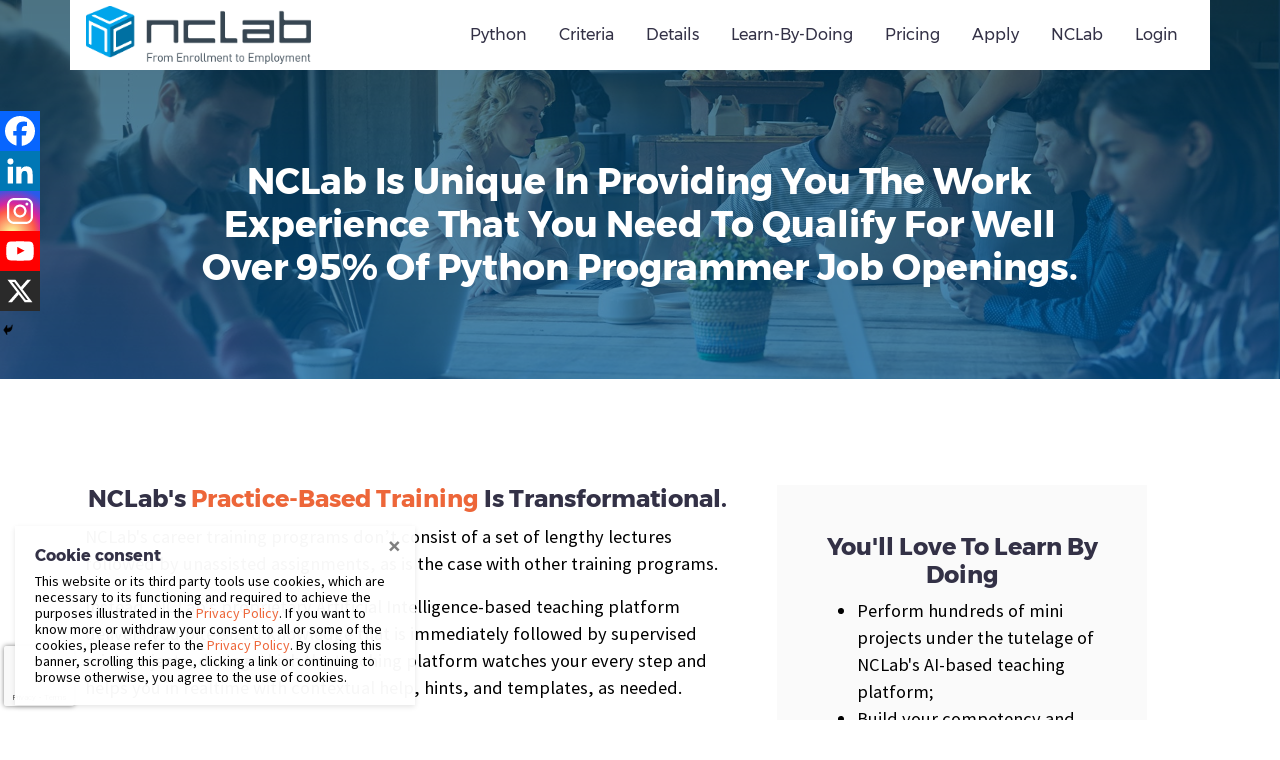

--- FILE ---
content_type: text/html; charset=UTF-8
request_url: https://nclab.com/pg-py-lbd/
body_size: 24095
content:
<!DOCTYPE html>
<html lang="en-US">
<head>
    <meta charset="UTF-8">
    <meta name="google-signin-client_id" content="689095950098-vumbn2ra5bgbs1nirvijcnsq65qvujgt.apps.googleusercontent.com">
    <meta http-equiv="X-UA-Compatible" content="IE=edge">
    <meta name="viewport" content="width=device-width, initial-scale=1, shrink-to-fit=no">
    <meta name="mobile-web-app-capable" content="yes">
    <meta name="apple-mobile-web-app-capable" content="yes">
    <meta name="apple-mobile-web-app-title" content="NCLab - From Enrollment to Employment">

    <!-- Favicons -->
    <link rel="shortcut icon" href="https://nclab.com/wp-content/themes/nclab/favicons/favicon-16x16.png" />
    <link rel="apple-touch-icon" sizes="180x180" href="https://nclab.com/wp-content/themes/nclab/favicons/apple-touch-icon.png">
    <link rel="icon" type="image/png" href="https://nclab.com/wp-content/themes/nclab/favicons/favicon-32x32.png" sizes="32x32">
    <link rel="icon" type="image/png" href="https://nclab.com/wp-content/themes/nclab/favicons/favicon-16x16.png" sizes="16x16">
    <link rel="mask-icon" href="https://nclab.com/wp-content/themes/nclab/favicons/safari-pinned-tab.svg">
    <link rel="manifest" href="https://nclab.com/wp-content/themes/nclab/manifest.json">
    <meta name="theme-color" content="#00709f">
    <!-- End of favicons -->

    <meta name='robots' content='index, follow, max-image-preview:large, max-snippet:-1, max-video-preview:-1' />

<!-- Google Tag Manager for WordPress by gtm4wp.com -->
<script data-cfasync="false" data-pagespeed-no-defer>
	var gtm4wp_datalayer_name = "dataLayer";
	var dataLayer = dataLayer || [];

	const gtm4wp_scrollerscript_debugmode         = false;
	const gtm4wp_scrollerscript_callbacktime      = 100;
	const gtm4wp_scrollerscript_readerlocation    = 150;
	const gtm4wp_scrollerscript_contentelementid  = "content";
	const gtm4wp_scrollerscript_scannertime       = 60;
</script>
<!-- End Google Tag Manager for WordPress by gtm4wp.com -->
	<!-- This site is optimized with the Yoast SEO plugin v26.7 - https://yoast.com/wordpress/plugins/seo/ -->
	<title>Personal Growth Python Developer Training Learn-by-doing</title>
	<meta name="description" content="Looking for a brighter future? Python Development could be the opportunity you&#039;ve been looking for!" />
	<link rel="canonical" href="https://nclab.com/pg-py-lbd/" />
	<meta property="og:locale" content="en_US" />
	<meta property="og:type" content="article" />
	<meta property="og:title" content="Personal Growth Python Developer Training Learn-by-doing" />
	<meta property="og:description" content="Looking for a brighter future? Python Development could be the opportunity you&#039;ve been looking for!" />
	<meta property="og:url" content="https://nclab.com/pg-py-lbd/" />
	<meta property="og:site_name" content="NCLab" />
	<meta property="article:modified_time" content="2024-03-03T08:02:26+00:00" />
	<meta name="twitter:card" content="summary_large_image" />
	<meta name="twitter:label1" content="Est. reading time" />
	<meta name="twitter:data1" content="1 minute" />
	<script type="application/ld+json" class="yoast-schema-graph">{"@context":"https://schema.org","@graph":[{"@type":"WebPage","@id":"https://nclab.com/pg-py-lbd/","url":"https://nclab.com/pg-py-lbd/","name":"Personal Growth Python Developer Training Learn-by-doing","isPartOf":{"@id":"https://nclab.com/#website"},"datePublished":"2020-09-16T00:22:18+00:00","dateModified":"2024-03-03T08:02:26+00:00","description":"Looking for a brighter future? Python Development could be the opportunity you've been looking for!","breadcrumb":{"@id":"https://nclab.com/pg-py-lbd/#breadcrumb"},"inLanguage":"en-US","potentialAction":[{"@type":"ReadAction","target":["https://nclab.com/pg-py-lbd/"]}]},{"@type":"BreadcrumbList","@id":"https://nclab.com/pg-py-lbd/#breadcrumb","itemListElement":[{"@type":"ListItem","position":1,"name":"Home","item":"https://nclab.com/"},{"@type":"ListItem","position":2,"name":"Personal Growth Python Developer Training Learn-by-doing"}]},{"@type":"WebSite","@id":"https://nclab.com/#website","url":"https://nclab.com/","name":"NCLab","description":"From Enrollment to Employment","potentialAction":[{"@type":"SearchAction","target":{"@type":"EntryPoint","urlTemplate":"https://nclab.com/?s={search_term_string}"},"query-input":{"@type":"PropertyValueSpecification","valueRequired":true,"valueName":"search_term_string"}}],"inLanguage":"en-US"}]}</script>
	<!-- / Yoast SEO plugin. -->


<link rel='dns-prefetch' href='//nclab.com' />
<link rel='dns-prefetch' href='//stats.wp.com' />
<link rel='dns-prefetch' href='//cdnjs.cloudflare.com' />
<link rel='dns-prefetch' href='//v0.wordpress.com' />
<link rel="alternate" title="oEmbed (JSON)" type="application/json+oembed" href="https://nclab.com/wp-json/oembed/1.0/embed?url=https%3A%2F%2Fnclab.com%2Fpg-py-lbd%2F" />
<link rel="alternate" title="oEmbed (XML)" type="text/xml+oembed" href="https://nclab.com/wp-json/oembed/1.0/embed?url=https%3A%2F%2Fnclab.com%2Fpg-py-lbd%2F&#038;format=xml" />
<style id='wp-img-auto-sizes-contain-inline-css' type='text/css'>
img:is([sizes=auto i],[sizes^="auto," i]){contain-intrinsic-size:3000px 1500px}
/*# sourceURL=wp-img-auto-sizes-contain-inline-css */
</style>
<style id='wp-emoji-styles-inline-css' type='text/css'>

	img.wp-smiley, img.emoji {
		display: inline !important;
		border: none !important;
		box-shadow: none !important;
		height: 1em !important;
		width: 1em !important;
		margin: 0 0.07em !important;
		vertical-align: -0.1em !important;
		background: none !important;
		padding: 0 !important;
	}
/*# sourceURL=wp-emoji-styles-inline-css */
</style>
<style id='classic-theme-styles-inline-css' type='text/css'>
/*! This file is auto-generated */
.wp-block-button__link{color:#fff;background-color:#32373c;border-radius:9999px;box-shadow:none;text-decoration:none;padding:calc(.667em + 2px) calc(1.333em + 2px);font-size:1.125em}.wp-block-file__button{background:#32373c;color:#fff;text-decoration:none}
/*# sourceURL=/wp-includes/css/classic-themes.min.css */
</style>
<link rel='stylesheet' id='wp-components-css' href='https://nclab.com/wp-includes/css/dist/components/style.min.css?ver=6.9' type='text/css' media='all' />
<link rel='stylesheet' id='wp-preferences-css' href='https://nclab.com/wp-includes/css/dist/preferences/style.min.css?ver=6.9' type='text/css' media='all' />
<link rel='stylesheet' id='wp-block-editor-css' href='https://nclab.com/wp-includes/css/dist/block-editor/style.min.css?ver=6.9' type='text/css' media='all' />
<link rel='stylesheet' id='popup-maker-block-library-style-css' href='https://nclab.com/wp-content/plugins/popup-maker/dist/packages/block-library-style.css?ver=dbea705cfafe089d65f1' type='text/css' media='all' />
<link rel='stylesheet' id='mediaelement-css' href='https://nclab.com/wp-includes/js/mediaelement/mediaelementplayer-legacy.min.css?ver=4.2.17' type='text/css' media='all' />
<link rel='stylesheet' id='wp-mediaelement-css' href='https://nclab.com/wp-includes/js/mediaelement/wp-mediaelement.min.css?ver=6.9' type='text/css' media='all' />
<style id='jetpack-sharing-buttons-style-inline-css' type='text/css'>
.jetpack-sharing-buttons__services-list{display:flex;flex-direction:row;flex-wrap:wrap;gap:0;list-style-type:none;margin:5px;padding:0}.jetpack-sharing-buttons__services-list.has-small-icon-size{font-size:12px}.jetpack-sharing-buttons__services-list.has-normal-icon-size{font-size:16px}.jetpack-sharing-buttons__services-list.has-large-icon-size{font-size:24px}.jetpack-sharing-buttons__services-list.has-huge-icon-size{font-size:36px}@media print{.jetpack-sharing-buttons__services-list{display:none!important}}.editor-styles-wrapper .wp-block-jetpack-sharing-buttons{gap:0;padding-inline-start:0}ul.jetpack-sharing-buttons__services-list.has-background{padding:1.25em 2.375em}
/*# sourceURL=https://nclab.com/wp-content/plugins/jetpack/_inc/blocks/sharing-buttons/view.css */
</style>
<style id='global-styles-inline-css' type='text/css'>
:root{--wp--preset--aspect-ratio--square: 1;--wp--preset--aspect-ratio--4-3: 4/3;--wp--preset--aspect-ratio--3-4: 3/4;--wp--preset--aspect-ratio--3-2: 3/2;--wp--preset--aspect-ratio--2-3: 2/3;--wp--preset--aspect-ratio--16-9: 16/9;--wp--preset--aspect-ratio--9-16: 9/16;--wp--preset--color--black: #000000;--wp--preset--color--cyan-bluish-gray: #abb8c3;--wp--preset--color--white: #fff;--wp--preset--color--pale-pink: #f78da7;--wp--preset--color--vivid-red: #cf2e2e;--wp--preset--color--luminous-vivid-orange: #ff6900;--wp--preset--color--luminous-vivid-amber: #fcb900;--wp--preset--color--light-green-cyan: #7bdcb5;--wp--preset--color--vivid-green-cyan: #00d084;--wp--preset--color--pale-cyan-blue: #8ed1fc;--wp--preset--color--vivid-cyan-blue: #0693e3;--wp--preset--color--vivid-purple: #9b51e0;--wp--preset--color--blue: #007bff;--wp--preset--color--indigo: #6610f2;--wp--preset--color--purple: #5533ff;--wp--preset--color--pink: #e83e8c;--wp--preset--color--red: #dc3545;--wp--preset--color--orange: #fd7e14;--wp--preset--color--yellow: #ffc107;--wp--preset--color--green: #28a745;--wp--preset--color--teal: #20c997;--wp--preset--color--cyan: #17a2b8;--wp--preset--color--gray: #6c757d;--wp--preset--color--gray-dark: #343a40;--wp--preset--gradient--vivid-cyan-blue-to-vivid-purple: linear-gradient(135deg,rgb(6,147,227) 0%,rgb(155,81,224) 100%);--wp--preset--gradient--light-green-cyan-to-vivid-green-cyan: linear-gradient(135deg,rgb(122,220,180) 0%,rgb(0,208,130) 100%);--wp--preset--gradient--luminous-vivid-amber-to-luminous-vivid-orange: linear-gradient(135deg,rgb(252,185,0) 0%,rgb(255,105,0) 100%);--wp--preset--gradient--luminous-vivid-orange-to-vivid-red: linear-gradient(135deg,rgb(255,105,0) 0%,rgb(207,46,46) 100%);--wp--preset--gradient--very-light-gray-to-cyan-bluish-gray: linear-gradient(135deg,rgb(238,238,238) 0%,rgb(169,184,195) 100%);--wp--preset--gradient--cool-to-warm-spectrum: linear-gradient(135deg,rgb(74,234,220) 0%,rgb(151,120,209) 20%,rgb(207,42,186) 40%,rgb(238,44,130) 60%,rgb(251,105,98) 80%,rgb(254,248,76) 100%);--wp--preset--gradient--blush-light-purple: linear-gradient(135deg,rgb(255,206,236) 0%,rgb(152,150,240) 100%);--wp--preset--gradient--blush-bordeaux: linear-gradient(135deg,rgb(254,205,165) 0%,rgb(254,45,45) 50%,rgb(107,0,62) 100%);--wp--preset--gradient--luminous-dusk: linear-gradient(135deg,rgb(255,203,112) 0%,rgb(199,81,192) 50%,rgb(65,88,208) 100%);--wp--preset--gradient--pale-ocean: linear-gradient(135deg,rgb(255,245,203) 0%,rgb(182,227,212) 50%,rgb(51,167,181) 100%);--wp--preset--gradient--electric-grass: linear-gradient(135deg,rgb(202,248,128) 0%,rgb(113,206,126) 100%);--wp--preset--gradient--midnight: linear-gradient(135deg,rgb(2,3,129) 0%,rgb(40,116,252) 100%);--wp--preset--font-size--small: 13px;--wp--preset--font-size--medium: 20px;--wp--preset--font-size--large: 36px;--wp--preset--font-size--x-large: 42px;--wp--preset--spacing--20: 0.44rem;--wp--preset--spacing--30: 0.67rem;--wp--preset--spacing--40: 1rem;--wp--preset--spacing--50: 1.5rem;--wp--preset--spacing--60: 2.25rem;--wp--preset--spacing--70: 3.38rem;--wp--preset--spacing--80: 5.06rem;--wp--preset--shadow--natural: 6px 6px 9px rgba(0, 0, 0, 0.2);--wp--preset--shadow--deep: 12px 12px 50px rgba(0, 0, 0, 0.4);--wp--preset--shadow--sharp: 6px 6px 0px rgba(0, 0, 0, 0.2);--wp--preset--shadow--outlined: 6px 6px 0px -3px rgb(255, 255, 255), 6px 6px rgb(0, 0, 0);--wp--preset--shadow--crisp: 6px 6px 0px rgb(0, 0, 0);}:where(.is-layout-flex){gap: 0.5em;}:where(.is-layout-grid){gap: 0.5em;}body .is-layout-flex{display: flex;}.is-layout-flex{flex-wrap: wrap;align-items: center;}.is-layout-flex > :is(*, div){margin: 0;}body .is-layout-grid{display: grid;}.is-layout-grid > :is(*, div){margin: 0;}:where(.wp-block-columns.is-layout-flex){gap: 2em;}:where(.wp-block-columns.is-layout-grid){gap: 2em;}:where(.wp-block-post-template.is-layout-flex){gap: 1.25em;}:where(.wp-block-post-template.is-layout-grid){gap: 1.25em;}.has-black-color{color: var(--wp--preset--color--black) !important;}.has-cyan-bluish-gray-color{color: var(--wp--preset--color--cyan-bluish-gray) !important;}.has-white-color{color: var(--wp--preset--color--white) !important;}.has-pale-pink-color{color: var(--wp--preset--color--pale-pink) !important;}.has-vivid-red-color{color: var(--wp--preset--color--vivid-red) !important;}.has-luminous-vivid-orange-color{color: var(--wp--preset--color--luminous-vivid-orange) !important;}.has-luminous-vivid-amber-color{color: var(--wp--preset--color--luminous-vivid-amber) !important;}.has-light-green-cyan-color{color: var(--wp--preset--color--light-green-cyan) !important;}.has-vivid-green-cyan-color{color: var(--wp--preset--color--vivid-green-cyan) !important;}.has-pale-cyan-blue-color{color: var(--wp--preset--color--pale-cyan-blue) !important;}.has-vivid-cyan-blue-color{color: var(--wp--preset--color--vivid-cyan-blue) !important;}.has-vivid-purple-color{color: var(--wp--preset--color--vivid-purple) !important;}.has-black-background-color{background-color: var(--wp--preset--color--black) !important;}.has-cyan-bluish-gray-background-color{background-color: var(--wp--preset--color--cyan-bluish-gray) !important;}.has-white-background-color{background-color: var(--wp--preset--color--white) !important;}.has-pale-pink-background-color{background-color: var(--wp--preset--color--pale-pink) !important;}.has-vivid-red-background-color{background-color: var(--wp--preset--color--vivid-red) !important;}.has-luminous-vivid-orange-background-color{background-color: var(--wp--preset--color--luminous-vivid-orange) !important;}.has-luminous-vivid-amber-background-color{background-color: var(--wp--preset--color--luminous-vivid-amber) !important;}.has-light-green-cyan-background-color{background-color: var(--wp--preset--color--light-green-cyan) !important;}.has-vivid-green-cyan-background-color{background-color: var(--wp--preset--color--vivid-green-cyan) !important;}.has-pale-cyan-blue-background-color{background-color: var(--wp--preset--color--pale-cyan-blue) !important;}.has-vivid-cyan-blue-background-color{background-color: var(--wp--preset--color--vivid-cyan-blue) !important;}.has-vivid-purple-background-color{background-color: var(--wp--preset--color--vivid-purple) !important;}.has-black-border-color{border-color: var(--wp--preset--color--black) !important;}.has-cyan-bluish-gray-border-color{border-color: var(--wp--preset--color--cyan-bluish-gray) !important;}.has-white-border-color{border-color: var(--wp--preset--color--white) !important;}.has-pale-pink-border-color{border-color: var(--wp--preset--color--pale-pink) !important;}.has-vivid-red-border-color{border-color: var(--wp--preset--color--vivid-red) !important;}.has-luminous-vivid-orange-border-color{border-color: var(--wp--preset--color--luminous-vivid-orange) !important;}.has-luminous-vivid-amber-border-color{border-color: var(--wp--preset--color--luminous-vivid-amber) !important;}.has-light-green-cyan-border-color{border-color: var(--wp--preset--color--light-green-cyan) !important;}.has-vivid-green-cyan-border-color{border-color: var(--wp--preset--color--vivid-green-cyan) !important;}.has-pale-cyan-blue-border-color{border-color: var(--wp--preset--color--pale-cyan-blue) !important;}.has-vivid-cyan-blue-border-color{border-color: var(--wp--preset--color--vivid-cyan-blue) !important;}.has-vivid-purple-border-color{border-color: var(--wp--preset--color--vivid-purple) !important;}.has-vivid-cyan-blue-to-vivid-purple-gradient-background{background: var(--wp--preset--gradient--vivid-cyan-blue-to-vivid-purple) !important;}.has-light-green-cyan-to-vivid-green-cyan-gradient-background{background: var(--wp--preset--gradient--light-green-cyan-to-vivid-green-cyan) !important;}.has-luminous-vivid-amber-to-luminous-vivid-orange-gradient-background{background: var(--wp--preset--gradient--luminous-vivid-amber-to-luminous-vivid-orange) !important;}.has-luminous-vivid-orange-to-vivid-red-gradient-background{background: var(--wp--preset--gradient--luminous-vivid-orange-to-vivid-red) !important;}.has-very-light-gray-to-cyan-bluish-gray-gradient-background{background: var(--wp--preset--gradient--very-light-gray-to-cyan-bluish-gray) !important;}.has-cool-to-warm-spectrum-gradient-background{background: var(--wp--preset--gradient--cool-to-warm-spectrum) !important;}.has-blush-light-purple-gradient-background{background: var(--wp--preset--gradient--blush-light-purple) !important;}.has-blush-bordeaux-gradient-background{background: var(--wp--preset--gradient--blush-bordeaux) !important;}.has-luminous-dusk-gradient-background{background: var(--wp--preset--gradient--luminous-dusk) !important;}.has-pale-ocean-gradient-background{background: var(--wp--preset--gradient--pale-ocean) !important;}.has-electric-grass-gradient-background{background: var(--wp--preset--gradient--electric-grass) !important;}.has-midnight-gradient-background{background: var(--wp--preset--gradient--midnight) !important;}.has-small-font-size{font-size: var(--wp--preset--font-size--small) !important;}.has-medium-font-size{font-size: var(--wp--preset--font-size--medium) !important;}.has-large-font-size{font-size: var(--wp--preset--font-size--large) !important;}.has-x-large-font-size{font-size: var(--wp--preset--font-size--x-large) !important;}
:where(.wp-block-post-template.is-layout-flex){gap: 1.25em;}:where(.wp-block-post-template.is-layout-grid){gap: 1.25em;}
:where(.wp-block-term-template.is-layout-flex){gap: 1.25em;}:where(.wp-block-term-template.is-layout-grid){gap: 1.25em;}
:where(.wp-block-columns.is-layout-flex){gap: 2em;}:where(.wp-block-columns.is-layout-grid){gap: 2em;}
:root :where(.wp-block-pullquote){font-size: 1.5em;line-height: 1.6;}
/*# sourceURL=global-styles-inline-css */
</style>
<link rel='stylesheet' id='contact-form-7-css' href='https://nclab.com/wp-content/plugins/contact-form-7/includes/css/styles.css?ver=6.1.4' type='text/css' media='all' />
<link rel='stylesheet' id='cookie-consent-style-css' href='https://nclab.com/wp-content/plugins/cookie-consent/assets/css/style.css?ver=2.3.11' type='text/css' media='all' />
<link rel='stylesheet' id='wpflowpluscss-css' href='https://nclab.com/wp-content/plugins/wp-imageflow2/css/screen.css?ver=6.9' type='text/css' media='all' />
<style id='wpflowpluscss-inline-css' type='text/css'>

.wpif2-angled .wpif2_images {
	perspective: 1600px;
	transition: transform .5s, visibility .3s, width 0s;
	transform-origin: center left;
	ms-transform-origin: center left;	
}
.wpif2-angled .wpif2-left {
    transform: translate3d(0,0,0) rotateY( 45deg );
	ms-transform: translate3d(0,0,0) rotateY( 45deg );
}
.wpif2-angled .wpif2-right {
    transform: translate3d(0,0,0) rotateY( -45deg );
	ms-transform: translate3d(0,0,0) rotateY( -45deg );
}

.wpif2-topline .wpif2_image_block {
	top: 10px !important;
}

.wpif2-flip .wpif2_images, .wpif2-explode .wpif2_images {
	perspective: 1600px;
	transition: transform .5s, visibility .3s, width 0s;
	transform-origin: center left;
	ms-transform-origin: center left;	
}
.wpif2-flip .wpif2_image_block,
.wpif2-explode .wpif2_image_block {
	transform: rotateX(90deg);
	ms-transform: rotateX(90deg);
}	
.wpif2-flip .wpif2_image_block.wpif2-centered,
.wpif2-explode .wpif2_image_block.wpif2-centered {
	transform: translate3d(0,0,0) rotateX(0) rotateY(0);
	ms-transform: translate3d(0,0,0) rotateX(0) rotateY(0);
	transition: transform .5s, visibility .3s, opacity .3s, width 0s;
	display:none;
	opacity: 1;
}
.wpif2-flip .wpif2_image_block.wpif2-centered {
	transform-origin: center left;	
	ms-transform-origin: center left;	
}
.wpif2-flip .wpif2_image_block.wpif2-left {
	transform: translate3d(0,0,0) rotateX(-90deg);
	ms-transform: translate3d(0,0,0) rotateX(-90deg);
	transition: 0s;
	transform-origin: center left;	
	ms-transform-origin: center left;	
}
.wpif2-explode .wpif2_image_block.wpif2-left {
	transform: translate3d(0,400px,0) scale3d(4,4,4);
	ms-transform: translate3d(0,400px,0) scale3d(4,4,4);
	transition: 0s;
	opacity: 0;
}
.wpif2-explode .wpif2_image_block.wpif2-left .wpif2_reflection {
	display: none;
}
.wpif2-flip .wpif2_image_block.wpif2-right .wpif2_reflection,
.wpif2-explode .wpif2_image_block.wpif2-right .wpif2_reflection {
	opacity: 0;
}
.wpif2-flip .wpif2_image_block.wpif2-right,
.wpif2-explode .wpif2_image_block.wpif2-right {
	transform-origin: center left;
	ms-transform-origin: center left;
	transform: translate3d(0,0,0) rotateX( -90deg );
	ms-transform: translate3d(0,0,0) rotateX( -90deg );
	transition: transform .5s, visibility .3s, width 0s;
}

.wpif2-slideup-caption {
    position: absolute;
    background: black;
    background: rgba(0,0,0,0.75);
    color: #ccc;
    opacity: 0;
    -webkit-transition: all 0.6s ease;
    -moz-transition:    all 0.6s ease;
    -o-transition:      all 0.6s ease;
    width: 100%;
	left: 0; 
	bottom: 0;
	text-align: center;
	padding: 10px 0;
	line-height: normal;
}

.wpif2-centered .wpif2-slideup-caption { 
	bottom: 49.9%;
	opacity: 1;
}
		
.wpif2_image_block .wpif2-slideup-caption h4 {
    font-size: 14px;
    text-transform: none;
	margin: 0;
	padding: 0;
	color: #ccc;
}
.wpif2_image_block .wpif2-slideup-caption p {
    font-size: 12px;
	margin: 8px 0 0 0;
	padding: 0;
	color: #ccc;
}

/*# sourceURL=wpflowpluscss-inline-css */
</style>
<link rel='stylesheet' id='nclab-plugin-css-css' href='https://nclab.com/wp-content/plugins/xnclab/css/nclab.css?ver=6.9' type='text/css' media='all' />
<link rel='stylesheet' id='font-awesome-xnclab-css' href='https://cdnjs.cloudflare.com/ajax/libs/font-awesome/5.15.4/css/all.min.css?ver=6.9' type='text/css' media='all' />
<link rel='stylesheet' id='theme-fonts-css' href='https://nclab.com/wp-content/themes/nclab/styles/fonts.css?ver=1.0.2' type='text/css' media='all' />
<link rel='stylesheet' id='theme-styles-css' href='https://nclab.com/wp-content/themes/nclab/styles/theme.css?ver=1.42.0' type='text/css' media='all' />
<link rel='stylesheet' id='dashicons-css' href='https://nclab.com/wp-includes/css/dashicons.min.css?ver=6.9' type='text/css' media='all' />
<link rel='stylesheet' id='heateor_sss_frontend_css-css' href='https://nclab.com/wp-content/plugins/sassy-social-share/public/css/sassy-social-share-public.css?ver=3.3.79' type='text/css' media='all' />
<style id='heateor_sss_frontend_css-inline-css' type='text/css'>
.heateor_sss_button_instagram span.heateor_sss_svg,a.heateor_sss_instagram span.heateor_sss_svg{background:radial-gradient(circle at 30% 107%,#fdf497 0,#fdf497 5%,#fd5949 45%,#d6249f 60%,#285aeb 90%)}.heateor_sss_horizontal_sharing .heateor_sss_svg,.heateor_sss_standard_follow_icons_container .heateor_sss_svg{color:#fff;border-width:0px;border-style:solid;border-color:transparent}.heateor_sss_horizontal_sharing .heateorSssTCBackground{color:#666}.heateor_sss_horizontal_sharing span.heateor_sss_svg:hover,.heateor_sss_standard_follow_icons_container span.heateor_sss_svg:hover{border-color:transparent;}.heateor_sss_vertical_sharing span.heateor_sss_svg,.heateor_sss_floating_follow_icons_container span.heateor_sss_svg{color:#fff;border-width:0px;border-style:solid;border-color:transparent;}.heateor_sss_vertical_sharing .heateorSssTCBackground{color:#666;}.heateor_sss_vertical_sharing span.heateor_sss_svg:hover,.heateor_sss_floating_follow_icons_container span.heateor_sss_svg:hover{border-color:transparent;}@media screen and (max-width:783px) {.heateor_sss_vertical_sharing{display:none!important}}div.heateor_sss_mobile_footer{display:none;}@media screen and (max-width:783px){div.heateor_sss_bottom_sharing .heateorSssTCBackground{background-color:white}div.heateor_sss_bottom_sharing{width:100%!important;left:0!important;}div.heateor_sss_bottom_sharing a{width:20% !important;}div.heateor_sss_bottom_sharing .heateor_sss_svg{width: 100% !important;}div.heateor_sss_bottom_sharing div.heateorSssTotalShareCount{font-size:1em!important;line-height:28px!important}div.heateor_sss_bottom_sharing div.heateorSssTotalShareText{font-size:.7em!important;line-height:0px!important}div.heateor_sss_mobile_footer{display:block;height:40px;}.heateor_sss_bottom_sharing{padding:0!important;display:block!important;width:auto!important;bottom:-2px!important;top: auto!important;}.heateor_sss_bottom_sharing .heateor_sss_square_count{line-height:inherit;}.heateor_sss_bottom_sharing .heateorSssSharingArrow{display:none;}.heateor_sss_bottom_sharing .heateorSssTCBackground{margin-right:1.1em!important}}
/*# sourceURL=heateor_sss_frontend_css-inline-css */
</style>
<link rel='stylesheet' id='jvcf7_client_css-css' href='https://nclab.com/wp-content/plugins/jquery-validation-for-contact-form-7/includes/assets/css/jvcf7_client.css?ver=5.4.2' type='text/css' media='all' />
<script type="text/javascript" src="https://nclab.com/wp-content/plugins/shortcode-for-current-date/dist/script.js?ver=6.9" id="shortcode-for-current-date-script-js"></script>
<script type="text/javascript" src="https://nclab.com/wp-content/themes/nclab/scripts/vendor-header.js?ver=4.4.1" id="jquery-js"></script>
<script type="text/javascript" id="wp-goal-tracker-ga-js-extra">
/* <![CDATA[ */
var wpGoalTrackerGaEvents = {"pending":{"view_item":[],"begin_checkout":[],"add_to_cart":[],"view_cart":[],"purchase":[]}};
var wpGoalTrackerGa = {"version":"1.1.6","is_front_page":"","trackLinks":{"enabled":false,"type":"all"},"trackEmailLinks":"","pageSpeedTracking":"","click":[],"visibility":[],"pageTitle":"Personal Growth Python Developer Training Learn-by-doing"};
//# sourceURL=wp-goal-tracker-ga-js-extra
/* ]]> */
</script>
<script type="text/javascript" src="https://nclab.com/wp-content/plugins/goal-tracker-ga/public/js/wp-goal-tracker-ga-public.js?ver=1.1.6" id="wp-goal-tracker-ga-js"></script>
<script type="text/javascript" src="https://nclab.com/wp-content/plugins/xnclab/js/inc.js?ver=6.9" id="nclab-inc-js"></script>
<script type="text/javascript" src="https://nclab.com/wp-content/plugins/duracelltomi-google-tag-manager/dist/js/analytics-talk-content-tracking.js?ver=1.22.3" id="gtm4wp-scroll-tracking-js"></script>
<script type="text/javascript" src="https://nclab.com/wp-content/plugins/wp-imageflow2/js/wpflowplus.js?ver=1764952750" id="wpif2_wpflowplus-js"></script>
<link rel="https://api.w.org/" href="https://nclab.com/wp-json/" /><link rel="alternate" title="JSON" type="application/json" href="https://nclab.com/wp-json/wp/v2/pages/17751" /><link rel="EditURI" type="application/rsd+xml" title="RSD" href="https://nclab.com/xmlrpc.php?rsd" />
<meta name="generator" content="WordPress 6.9" />
<link rel='shortlink' href='https://wp.me/P4dIDP-4Cj' />
<style id="ctcc-css" type="text/css" media="screen">
                            #catapult-cookie-bar {
                                position: fixed;
					left: 15px;
					bottom: 15px;
                            }
                        </style><!-- Global site tag (gtag.js) - Google Analytics -->
		<script async src="https://www.googletagmanager.com/gtag/js?id="></script>
		<script>
			window.dataLayer = window.dataLayer || [];
			function gtag(){dataLayer.push(arguments);}
			gtag("js", new Date());

			gtag("config", "");
		</script>	<style>img#wpstats{display:none}</style>
		
<!-- Google Tag Manager for WordPress by gtm4wp.com -->
<!-- GTM Container placement set to footer -->
<script data-cfasync="false" data-pagespeed-no-defer type="text/javascript">
	var dataLayer_content = {"pagePostType":"page","pagePostType2":"single-page","pageCategory":["pg-pd"],"pagePostAuthor":"Leonard Lafrance"};
	dataLayer.push( dataLayer_content );
</script>
<script data-cfasync="false" data-pagespeed-no-defer type="text/javascript">
(function(w,d,s,l,i){w[l]=w[l]||[];w[l].push({'gtm.start':
new Date().getTime(),event:'gtm.js'});var f=d.getElementsByTagName(s)[0],
j=d.createElement(s),dl=l!='dataLayer'?'&l='+l:'';j.async=true;j.src=
'//www.googletagmanager.com/gtm.js?id='+i+dl;f.parentNode.insertBefore(j,f);
})(window,document,'script','dataLayer','GTM-M4BT5VB');
</script>
<!-- End Google Tag Manager for WordPress by gtm4wp.com --><meta name="generator" content="Elementor 3.34.1; features: e_font_icon_svg, additional_custom_breakpoints; settings: css_print_method-external, google_font-enabled, font_display-swap">
<style type="text/css">.recentcomments a{display:inline !important;padding:0 !important;margin:0 !important;}</style>			<style>
				.e-con.e-parent:nth-of-type(n+4):not(.e-lazyloaded):not(.e-no-lazyload),
				.e-con.e-parent:nth-of-type(n+4):not(.e-lazyloaded):not(.e-no-lazyload) * {
					background-image: none !important;
				}
				@media screen and (max-height: 1024px) {
					.e-con.e-parent:nth-of-type(n+3):not(.e-lazyloaded):not(.e-no-lazyload),
					.e-con.e-parent:nth-of-type(n+3):not(.e-lazyloaded):not(.e-no-lazyload) * {
						background-image: none !important;
					}
				}
				@media screen and (max-height: 640px) {
					.e-con.e-parent:nth-of-type(n+2):not(.e-lazyloaded):not(.e-no-lazyload),
					.e-con.e-parent:nth-of-type(n+2):not(.e-lazyloaded):not(.e-no-lazyload) * {
						background-image: none !important;
					}
				}
			</style>
					<style type="text/css" id="wp-custom-css">
			.grecaptcha-badge {
  width: 70px !important;
  overflow: hidden !important;
  transition: all 0.3s ease !important;
  left: 4px !important;
}

.grecaptcha-badge:hover {
  width: 256px !important;
}

.g-recaptcha>div {
    margin: 0 auto 16px auto;
}

.g-recaptcha>div.error {
    border: 1px solid red;
}

/* wikitable style */

    .wikitable {
        background-color: #f8f9fa;
        color: #202122;
        margin: 1em 0;
        border: 1px solid #a2a9b1;
        border-collapse: collapse;
        font-family: sans-serif !important;
        font-size: 14px;
    }

    .wikitable>tr>th,
    .wikitable>tr>td,
    .wikitable>*>tr>th,
    .wikitable>*>tr>td {
        border: 1px solid #a2a9b1;
        padding: 0.2em 0.4em
    }

    .wikitable>tr>th,
    .wikitable>*>tr>th {
        background-color: #eaecf0;
        text-align: center
    }

    .wikitable>caption {
        font-weight: bold
    }

.nc__course_ratings_wrap {
    display: flex;
    font-family: 'Montserrat';
    font-size: 15px;
    font-weight: 500;
    color: #fff;
}
.nc__course_ratings_star {
    color: #ffef00;
    position: relative;
    margin-right: 20px;
    display: flex;
    font-weight: 600;
}
.nc__course_ratings_star > span {
    display: flex;
    width: auto;
    height: auto;
    position: relative;
    top: 2px;
    margin-left: 10px;
}
.nc__course_ratings_star .dashicons {
    font-size: 16px;
    width: auto;
    height: auto;
}
.nc__course_meta {
    list-style: none;
    padding: 0;
    margin: 0;
    color: #fff;
    font-family: 'Montserrat';
    font-size: 15px;
    font-weight: 500;
}
.nc__course_meta li {
    display: inline-block;
    margin-right: 35px;
}
.nc__course_meta .duration {
    position: relative;
    padding-left: 23px;
}
.nc__course_meta .duration::before {
    content: "\f469";
    font-family: 'dashicons';
    position: absolute;
    left: 0;
    top: -2px;
    color: #f8ee6c;
    font-size: 17px;
}
ul.circle-check-list {
    padding-left: 0;
    list-style: none;
}
ul.circle-check-list li {
    position: relative;
    padding-left: 34px;
}
ul.circle-check-list li::before {
    content: "\f15e";
    background: #00a4e8;
    font-family: 'dashicons';
    color: #fff;
    border-radius: 50%;
    font-size: 20px;
    position: absolute;
    left: 0;
    top: 3px;
    width: 22px;
    height: 22px;
    display: flex;
    align-items: center;
    justify-content: center;
}
ul.circle-check-list li + li {
    margin-top: 6px;
}

.elementor-accordion-item + .elementor-accordion-item {
    margin-top: 15px !important;
}
.elementor-accordion-item {
    border: 1px solid #e5e5e5 !important;
    border-radius: 6px !important;
    overflow: hidden;
}
.elementor-accordion .elementor-tab-title {
    background: #f1f1f1 !important;
    border: none !important;
}
.elementor-accordion .elementor-tab-content {
    border-color: #e5e5e5 !important;
}
.elementor-accordion .elementor-tab-title.elementor-active {
    background: #00a4e8 !important;
    color: #fff !important;
}
.elementor-accordion .elementor-tab-title.elementor-active svg {
    fill: #fff !important;
}
.elementor-accordion-title {
    font-family: 'Montserrat' !important;
    font-weight: 600 !important;
    font-size: 16px !important;
}

.nclab_customer_review_item {
    padding: 35px 15px 15px;
    height: 100% !important;
}
.nclab_customer_review_wrapper {
    margin-left: -15px;
    margin-right: -15px;
}
.nclab_customer_review_wrapper > .nclab_customer_review_item + .nclab_customer_review_item {
    display: none;
}
.nclab_customer_review_item_inner {
    text-align: center;
    height: 100%;
    background: #f9f9f9;
    border: 1px solid #e5e5e5;
    border-radius: 8px;
    padding: 0 20px 30px;
}
.nclab_customer_review_item_content p:last-child {
    margin-bottom: 0;
}
.nclab_customer_review_item_thumb img {
    width: 70px;
    height: 70px;
    display: inline-block !important;
    object-fit: cover;
    border-radius: 50%;
    border: 2px solid #e5e5e5;
    margin-top: -35px;
}
.nclab_customer_review_wrapper  .slick-track {
    display: flex !important;
}
.nclab_customer_review_wrapper .slick-slide {
    height: inherit !important;
}
.nclab_customer_review_wrapper .slick-slide > div {
    height: 100% !important;
}
.nclab_customer_review_item_thumb {
    margin-bottom: 15px;
}
.nclab_customer_review_item_name {
    color: #000;
    font-weight: 600;
    font-family: 'Montserrat';
    font-size: 16px;
}
.nclab_customer_review_item_positio {
    font-size: 15px;
    color: #555;
}
.nclab_customer_review_item_positio::before {
    content: "- ";
}
.nclab_customer_review_item_positio::after {
    content: " -";
}
.nclab_customer_review_item_content {margin-top: 15px;}
.nclab_customer_review_wrapper  .slick-dots {
    text-align: center !important;
}
.nclab_customer_review_wrapper .slick-dots li {
    display: inline-block !important;
    float: none !important;
    width: auto !important;
    height: auto !important;
}
.nclab_customer_review_wrapper .slick-dots li button::before {
    display: none;
}
.nclab_customer_review_wrapper .slick-dots li button {
    border-radius: 50% !important;
    width: 20px !important;
    height: 5px !important;
    padding: 0 !important;
}
.nclab_customer_review_wrapper .slick-dots li.slick-active button {
    background: #00a4e8 !important;
}

.nc_course_box_wrap {
    display: flex;
    flex-flow: row wrap;
    font-family: 'Montserrat';
    font-size: 15px;
    font-weight: 500;
    color: #999;
    align-items: center;
}
.nc_course_box_left {
    width: 40%;
    padding-right: 10px;
    display: flex;
    align-items: center;
}
.nc_course_box_right {
    width: 60%;
    text-align: right;
}
.nc_course_box_left span {
    background: #00a4e8;
    color: #fff;
    font-size: 13px;
    padding: 2px 10px;
    border-radius: 20px;
    margin-right: 5px;
    display: flex;
    align-items: center;
}
.nc_course_box_left span::after {
    content: "\f155";
    font-family: 'dashicons';
    margin-left: 5px;
    font-size: 12px;
    position: relative;
    top: -1px;
}


.e-n-accordion-item + .e-n-accordion-item {
    margin-top: 14px;
}
.e-n-accordion-item-title {
    background: #f1f1f1 !important;
    border: none !important;
    font-family: Montserrat,sans-serif;
    font-weight: 600;
    padding: 12px 15px 11px !important;
}
.e-n-accordion-item-title-text {
    font-size: 16px !important;
    position: relative;
    padding-left: 30px;
}
.e-n-accordion-item-title-text::before {
    content: "\f15e";
    background: #00a4e8;
    font-family: 'dashicons';
    color: #fff;
    border-radius: 50%;
    font-size: 16px;
    position: absolute;
    left: 0;
    top: 1px;
    width: 20px;
    height: 20px;
    display: flex;
    align-items: center;
    justify-content: center;
}
.e-n-accordion-item .e-n-accordion-item + .e-n-accordion-item {
    margin-top: 8px;
}
.e-n-accordion-item .e-n-accordion-item .e-n-accordion-item-title-text {
    padding-left: 0;
    font-size: 14px !important;
}
.e-n-accordion-item .e-n-accordion-item .e-n-accordion-item-title-text::before {
    display: none !important;
}
.e-n-accordion-item .e-n-accordion-item summary.e-n-accordion-item-title {
    padding: 10px 15px !important;
    justify-content: space-between !important;
    flex-flow: row-reverse !important;
}
.e-n-accordion-item .elementor-element.e-con.e-child {
    border-top: none !important;
}
.e-n-accordion-item .e-n-accordion-item summary.e-n-accordion-item-title[aria-expanded="false"] .e-n-accordion-item-title-icon > .e-closed {
    display: block !important;
    position: relative;
    top: -7px;
}
.e-n-accordion-item .e-n-accordion-item summary.e-n-accordion-item-title[aria-expanded="false"] .e-n-accordion-item-title-icon > .e-opened {
    display: none !important;
}		</style>
		</head>

<body class="wp-singular page-template-default page page-id-17751 wp-theme-understrap wp-child-theme-nclab elementor-default elementor-kit-44430">

<div class="hfeed site" id="page">

    <header class="wrapper-fluid wrapper-navbar" id="wrapper-navbar">

<!--		<a class="skip-link screen-reader-text sr-only" href="#content">Skip to content</a>-->

        <nav class="navbar navbar-expand-xl navbar-light fixed-top montserrat flex-column mh-100">
            <div class="container">

                <a class="navbar-brand navbar-brand-logo-new " href="https://nclab.com/" title="NCLab &mdash; From Enrollment to Employment" style="background-image:url(/wp-content/themes/nclab/images/nclab_logo_large.png);" target="_blank"></a>
                <button class="navbar-toggler" type="button" data-toggle="collapse" data-target="#navbarNavDropdown"
                        aria-controls="navbarNavDropdown" aria-expanded="false" aria-label="Toggle navigation">
                    <span class="navbar-toggler-icon"></span>
                </button>

                <!-- The WordPress Menu goes here -->
                <div id="navbarNavDropdown" class="collapse navbar-collapse"><ul id="main-menu" class="navbar-nav ml-auto"><li itemscope="itemscope" itemtype="https://www.schema.org/SiteNavigationElement" id="menu-item-16696" class="menu-item menu-item-type-post_type menu-item-object-page menu-item-16696 nav-item"><a title="Python" href="https://nclab.com/pg-py/" class="nav-link">Python</a></li>
<li itemscope="itemscope" itemtype="https://www.schema.org/SiteNavigationElement" id="menu-item-23891" class="menu-item menu-item-type-custom menu-item-object-custom menu-item-23891 nav-item"><a title="Criteria" href="http://nclab.com/selecting-py-pg" class="nav-link">Criteria</a></li>
<li itemscope="itemscope" itemtype="https://www.schema.org/SiteNavigationElement" id="menu-item-16694" class="menu-item menu-item-type-post_type menu-item-object-page menu-item-16694 nav-item"><a title="Details" href="https://nclab.com/pg-py-resources/" class="nav-link">Details</a></li>
<li itemscope="itemscope" itemtype="https://www.schema.org/SiteNavigationElement" id="menu-item-31889" class="menu-item menu-item-type-custom menu-item-object-custom menu-item-31889 nav-item"><a title="Learn-By-Doing" href="https://nclab.com/training-comparison-c/" class="nav-link">Learn-By-Doing</a></li>
<li itemscope="itemscope" itemtype="https://www.schema.org/SiteNavigationElement" id="menu-item-32071" class="menu-item menu-item-type-custom menu-item-object-custom menu-item-32071 nav-item"><a title="Pricing" href="http://nclab.com/pg-py-tuition" class="nav-link">Pricing</a></li>
<li itemscope="itemscope" itemtype="https://www.schema.org/SiteNavigationElement" id="menu-item-16693" class="menu-item menu-item-type-post_type menu-item-object-page menu-item-16693 nav-item"><a title="Apply" href="https://nclab.com/pg-py-enroll/" class="nav-link">Apply</a></li>
<li itemscope="itemscope" itemtype="https://www.schema.org/SiteNavigationElement" id="menu-item-24045" class="menu-item menu-item-type-custom menu-item-object-custom menu-item-24045 nav-item"><a title="NCLab" href="http://nclab.com/pg-py-nclab" class="nav-link">NCLab</a></li>
<li class="nav-item "><a class="nav-link" href="https://nclab.com/login"> Login</a></li></ul></div>
            </div>
        </nav>

    </header> <!-- #wrapper-navbar -->

        
<div class="jumbotron jumbotron-short jumbotron-pg-py-lbd has-background has-overlay has-gradient-overlay " >
    <div class="row">

        
        <div class="container text-center">
            <div class="row content-row align-items-center">
                <div class="col-lg-10 mx-lg-auto">

                                            <h2 class="section-title mb-0">
                            NCLab Is Unique In Providing You The Work Experience That You Need To Qualify For Well Over 95% Of Python Programmer Job Openings.                        </h2>
                    
	                
                    
                </div>
            </div>
        </div>
    </div>
</div>

<section class="section container-fluid">

    <div class="row">

        <div class="container" id="content">

            <div class="row">

                <div class="col content-area" id="primary">

                    <main class="site-main" id="main" role="main">

                        
                            

<div class="p-5 mb-2 mx-md-5 float-none float-md-right col-12 col-md-4" style="background: #fafafa;">
<h4 style="text-align: center;"><strong>You'll Love To Learn By Doing</strong></h4>
<ul>
	<li>Perform hundreds of mini projects under the tutelage of NCLab's AI-based teaching platform;</li>
	<li>Build your competency and confidence and get a feeling of accomplishment as you complete each new mini project;</li>
	<li>Individualized academic advice and technical support are there at all times;</li>
	<li>Never miss training sessions because of family and work responsibilities;</li>
	<li>Be job-ready, with work experience, when you graduate;</li>
	<li>Get a Python Developer Career Certificate at graduation;</li>
	<li><span style="font-weight: 400;">Be fully prepared to take the Python Institute's PCEP industry-recognized certification.</span></li>
</ul>
</div>
<h4 style="text-align: center;"><b>NCLab's <a href="https://nclab.com/competency-based-training/">Practice-Based Training</a> Is Transformational.</b></h4>
<p>NCLab's career training programs don’t consist of a set of lengthy lectures followed by unassisted assignments, as is the case with other training programs.</p>
<p>Instead, NCLab's proprietary Artificial Intelligence-based teaching platform delivers you bite-sized knowledge that is immediately followed by supervised mini projects, during which the teaching platform watches your every step and helps you in realtime with contextual help, hints, and templates, as needed.</p>
<h4 style="text-align: center;"><b>... And Live Technical Support And Academic Advice Are Always There.</b></h4>
<p>To ensure your success, you are also assigned a personal academic advisor and technical support person who:</p>
<ul>
	<li>Oversee your progress, throughout your training;</li>
	<li>Are available, as needed, throughout your training;</li>
	<li>Teach you soft skills that you'll use throughout your career.</li>
</ul>
<h4 style="text-align: center;"><b>NCLab's Training Programs Make Graduates Job-Ready.</b></h4>
<p><span style="font-weight: 400;">Upon successful completion of your training, you have the knowledge, work experience, competency, and confidence to qualify for high-paying jobs. You have in hand a Career Certificate and a professional portfolio to demonstrate your qualifications to potential employers and you are fully prepared to take the Python Institute's PCEP industry-recognized certification exam.</span></p>
<p><span style="font-weight: 400;">There is no need for a final exam because your ability to complete the work throughout their training confirms your full mastery of the needed skills.</span></p>
<p>Interestingly, while other online training programs have a less than 20% completion rate, this training program has a completion rate that is close to 100%.</p>
<h3 style="text-align: center;"><b>Experience Our Training -- We're Confident You'll Love It!</b></h3>
<p>If you'd like to determine whether you're a natural to become a Python Programmer using our learn-by-doing training and have a couple of minutes, <a href="https://drive.google.com/file/d/1ZoEM_EKCOmuLITby6jctk633IQuuClbX/view" target="_blank" rel="noopener">Click Here</a> to see how our AI-based teaching platform is with you throughout our training, helping you with your assignments in realtime and providing you a feeling of accomplishment.</p>
<p><span style="font-weight: 400;">If you still have doubt about whether our training would work for you, <a href="http://nclab.com/training-comparison/?origin=pg-pd" rel="noopener">Click Here</a> to find out why close to 100% of our enrollees successfully graduate.</span></p>
<p>Finally, we have a powerful free assessment that lets you see for yourself whether you are a fit for this training program. <a href="https://nclab.com/assessment/?origin=pg-da1-assess" target="_blank" rel="noopener">Click Here</a> to learn more about it.</p>
<h5>

</h5>
<p>&nbsp;</p>
<h5 style="text-align: center;">

                    <h2 class="section-title brow brow-cerulean text-tuna">
                More Information             </h2>
        
        
        
</h5>
<p><a id="pgoptions" href="http://nclab.com/kellogg-da-resources"></a>To talk with one of our client relations specialists about this career training program, schedule a call below, <a href="#form">fill in the Get-In-Touch form</a> or simply use the CHAT BOX at the bottom right of this screen.</p>
<!-- Calendly inline widget begin -->
<div class="calendly-inline-widget" style="min-width: 320px; height: 700px;" data-url="https://calendly.com/nclab-cr/pg-pd?hide_gdpr_banner=1"> </div>
<p><script type="text/javascript" src="https://assets.calendly.com/assets/external/widget.js" async></script></p>

<h5 id="form" style="text-align: center;">

                    <h2 class="section-title brow brow-cerulean text-tuna">
                Accelerate your career and create a better life ahead.             </h2>
        
        
        
</h5>
<p>&nbsp;</p>
<h5 style="text-align: center;"><strong>You’ll never find a better time to start your training.</strong></h5>
<h5 id="form"> </h5>
<p>&nbsp;</p>
<p><h5 id="form"> </h5>
<p>&nbsp;</p>

<h2 class="text-center pb-4"><strong>Get-In-Touch</strong></h2>
<form class="wpcf7 wpcf7-form errorMsgshow salesForm" action="https://webto.salesforce.com/servlet/servlet.WebToLead?encoding=UTF-8" method="post" onsubmit="return validateRecaptchaForm()" >
<input type="hidden" name="oid" value="00D3t000000zQSL" /><input type="hidden" name="captcha_settings" value='{"keyname":"nclab_sf_keypair","fallback":"true","orgId":"00D3t000000zQSL","ts":""}'><input type="hidden" name="retURL" value="https://nclab.com/thank-you-form-submission/" /><input type="hidden" name="00N3t00000Fwluw" id="timezoneprefill" value="" /><input type="hidden" name="origin__c" value=pg-pd />
<div class="row">
<div class="col-md-6 form-element mb-3">
<input id="first_name" class="form-control required" maxlength="40" name="first_name" size="20" type="text" placeholder="First name" />
</div> 
<div class="col-md-6 form-element mb-3">
<input id="last_name" class="wpcf7-form-control wpcf7-text wpcf7-validates-as-required form-control required" maxlength="80" name="last_name" size="20" type="text" placeholder="Last name" />
</div> 
<div class="col-md-6 form-element mb-3">
<input id="email" class="wpcf7-form-control wpcf7-text wpcf7-validates-as-required form-control required" maxlength="80" name="email" size="20" type="email" placeholder="Email" />
</div> 
<div class="col-md-6 form-element mb-3">
<input id="phone" class="wpcf7-form-control wpcf7-text wpcf7-validates-as-required form-control required" maxlength="40" name="phone" size="20" type="tel" placeholder="Phone" />
</div> 
<div class="col-md-6 form-element mb-3">
<input id="city" class="wpcf7-form-control wpcf7-text wpcf7-validates-as-required form-control required" maxlength="40" name="city" size="20" type="text" placeholder="City" />
</div> 
<div class="col-md-6 form-element mb-3">
<input id="country" class="wpcf7-form-control wpcf7-text wpcf7-validates-as-required form-control required" maxlength="40" name="country" size="20" type="text" placeholder="Country" />
</div> 
<div class="col-md-12 form-element mb-3">
<textarea class="wpcf7-form-control wpcf7-textarea form-control" cols="40" name="company" rows="6" placeholder="Please input your message OR alternatively input the day of the week to help us screen out robot-generated inquiries."></textarea>
</div>
</div>
<div class="row">
<div class="col-md-6 offset-md-3 form-element mb-3">
  <select id="interest" name="Interested_As__c" class="wpcf7-form-control wpcf7-select form-control required">
      <option value="" style="color:gray">My interest is as:</option>
      <option value="An individual">An individual</option>
      <option value="An employer">An employer</option>
      <option value="A Higher Education Institution">A Higher Education Institution</option>
      <option value="A Workforce Development Center">A Workforce Development Center</option>
      <option value="A CTE School">A CTE School</option>
      <option value="An IT Training Vendor">An IT Training Vendor</option>
      <option value="Other">Other</option>
  </select>
</div>
</div>
<div class="g-recaptcha w-100" data-sitekey="6Lc3ROofAAAAABdq8XjTadvmj6SGFCDz_M2VWfFv" data-callback="checkRecaptcha"></div>
<input class="wpcf7-form-control has-spinner wpcf7-submit w-100 trackingConversionTrigger" name="submit" type="submit" value="Send" />
</form>
</p>
<div class='heateor_sss_sharing_container heateor_sss_vertical_sharing heateor_sss_bottom_sharing' style='width:44px;left: -10px;top: 100px;-webkit-box-shadow:none;box-shadow:none;' data-heateor-sss-href='https://nclab.com/pg-py-lbd/'><div class="heateor_sss_sharing_ul"><a aria-label="Facebook" class="heateor_sss_facebook" href="https://www.facebook.com/sharer/sharer.php?u=https%3A%2F%2Fnclab.com%2Fpg-py-lbd%2F" title="Facebook" rel="nofollow noopener" target="_blank" style="font-size:32px!important;box-shadow:none;display:inline-block;vertical-align:middle"><span class="heateor_sss_svg" style="background-color:#0765FE;width:40px;height:40px;margin:0;display:inline-block;opacity:1;float:left;font-size:32px;box-shadow:none;display:inline-block;font-size:16px;padding:0 4px;vertical-align:middle;background-repeat:repeat;overflow:hidden;padding:0;cursor:pointer;box-sizing:content-box"><svg style="display:block;" focusable="false" aria-hidden="true" xmlns="http://www.w3.org/2000/svg" width="100%" height="100%" viewBox="0 0 32 32"><path fill="#fff" d="M28 16c0-6.627-5.373-12-12-12S4 9.373 4 16c0 5.628 3.875 10.35 9.101 11.647v-7.98h-2.474V16H13.1v-1.58c0-4.085 1.849-5.978 5.859-5.978.76 0 2.072.15 2.608.298v3.325c-.283-.03-.775-.045-1.386-.045-1.967 0-2.728.745-2.728 2.683V16h3.92l-.673 3.667h-3.247v8.245C23.395 27.195 28 22.135 28 16Z"></path></svg></span></a><a aria-label="Linkedin" class="heateor_sss_button_linkedin" href="https://www.linkedin.com/sharing/share-offsite/?url=https%3A%2F%2Fnclab.com%2Fpg-py-lbd%2F" title="Linkedin" rel="nofollow noopener" target="_blank" style="font-size:32px!important;box-shadow:none;display:inline-block;vertical-align:middle"><span class="heateor_sss_svg heateor_sss_s__default heateor_sss_s_linkedin" style="background-color:#0077b5;width:40px;height:40px;margin:0;display:inline-block;opacity:1;float:left;font-size:32px;box-shadow:none;display:inline-block;font-size:16px;padding:0 4px;vertical-align:middle;background-repeat:repeat;overflow:hidden;padding:0;cursor:pointer;box-sizing:content-box"><svg style="display:block;" focusable="false" aria-hidden="true" xmlns="http://www.w3.org/2000/svg" width="100%" height="100%" viewBox="0 0 32 32"><path d="M6.227 12.61h4.19v13.48h-4.19V12.61zm2.095-6.7a2.43 2.43 0 0 1 0 4.86c-1.344 0-2.428-1.09-2.428-2.43s1.084-2.43 2.428-2.43m4.72 6.7h4.02v1.84h.058c.56-1.058 1.927-2.176 3.965-2.176 4.238 0 5.02 2.792 5.02 6.42v7.395h-4.183v-6.56c0-1.564-.03-3.574-2.178-3.574-2.18 0-2.514 1.7-2.514 3.46v6.668h-4.187V12.61z" fill="#fff"></path></svg></span></a><a aria-label="Instagram" class="heateor_sss_button_instagram" href="https://www.instagram.com/nclab_tech" title="Instagram" rel="nofollow noopener" target="_blank" style="font-size:32px!important;box-shadow:none;display:inline-block;vertical-align:middle"><span class="heateor_sss_svg" style="background-color:#53beee;width:40px;height:40px;margin:0;display:inline-block;opacity:1;float:left;font-size:32px;box-shadow:none;display:inline-block;font-size:16px;padding:0 4px;vertical-align:middle;background-repeat:repeat;overflow:hidden;padding:0;cursor:pointer;box-sizing:content-box"><svg style="display:block;" version="1.1" viewBox="-10 -10 148 148" width="100%" height="100%" xml:space="preserve" xmlns="http://www.w3.org/2000/svg" xmlns:xlink="http://www.w3.org/1999/xlink"><g><g><path d="M86,112H42c-14.336,0-26-11.663-26-26V42c0-14.337,11.664-26,26-26h44c14.337,0,26,11.663,26,26v44 C112,100.337,100.337,112,86,112z M42,24c-9.925,0-18,8.074-18,18v44c0,9.925,8.075,18,18,18h44c9.926,0,18-8.075,18-18V42 c0-9.926-8.074-18-18-18H42z" fill="#fff"></path></g><g><path d="M64,88c-13.234,0-24-10.767-24-24c0-13.234,10.766-24,24-24s24,10.766,24,24C88,77.233,77.234,88,64,88z M64,48c-8.822,0-16,7.178-16,16s7.178,16,16,16c8.822,0,16-7.178,16-16S72.822,48,64,48z" fill="#fff"></path></g><g><circle cx="89.5" cy="38.5" fill="#fff" r="5.5"></circle></g></g></svg></span></a><a aria-label="Youtube" class="heateor_sss_button_youtube" href="https://www.youtube.com/@nclabedtech" title="Youtube" rel="nofollow noopener" target="_blank" style="font-size:32px!important;box-shadow:none;display:inline-block;vertical-align:middle"><span class="heateor_sss_svg heateor_sss_s__default heateor_sss_s_youtube" style="background-color:red;width:40px;height:40px;margin:0;display:inline-block;opacity:1;float:left;font-size:32px;box-shadow:none;display:inline-block;font-size:16px;padding:0 4px;vertical-align:middle;background-repeat:repeat;overflow:hidden;padding:0;cursor:pointer;box-sizing:content-box"><svg style="display:block;" focusable="false" aria-hidden="true" xmlns="http://www.w3.org/2000/svg" width="100%" height="100%" viewBox="0 0 32 32"><path fill="#fff" d="M26.78 11.6s-.215-1.515-.875-2.183c-.837-.876-1.774-.88-2.204-.932-3.075-.222-7.693-.222-7.693-.222h-.01s-4.618 0-7.697.222c-.43.05-1.368.056-2.205.932-.66.668-.874 2.184-.874 2.184S5 13.386 5 15.166v1.67c0 1.78.22 3.56.22 3.56s.215 1.516.874 2.184c.837.875 1.936.85 2.426.94 1.76.17 7.48.22 7.48.22s4.623-.007 7.7-.23c.43-.05 1.37-.056 2.205-.932.66-.668.875-2.184.875-2.184s.22-1.78.22-3.56v-1.67c0-1.78-.22-3.56-.22-3.56zm-13.052 7.254v-6.18l5.944 3.1-5.944 3.08z"></path></svg></span></a><a aria-label="X" class="heateor_sss_button_x" href="https://twitter.com/intent/tweet?text=Personal%20Growth%20Python%20Developer%20Training%20Learn-by-doing&url=https%3A%2F%2Fnclab.com%2Fpg-py-lbd%2F" title="X" rel="nofollow noopener" target="_blank" style="font-size:32px!important;box-shadow:none;display:inline-block;vertical-align:middle"><span class="heateor_sss_svg heateor_sss_s__default heateor_sss_s_x" style="background-color:#2a2a2a;width:40px;height:40px;margin:0;display:inline-block;opacity:1;float:left;font-size:32px;box-shadow:none;display:inline-block;font-size:16px;padding:0 4px;vertical-align:middle;background-repeat:repeat;overflow:hidden;padding:0;cursor:pointer;box-sizing:content-box"><svg width="100%" height="100%" style="display:block;" focusable="false" aria-hidden="true" xmlns="http://www.w3.org/2000/svg" viewBox="0 0 32 32"><path fill="#fff" d="M21.751 7h3.067l-6.7 7.658L26 25.078h-6.172l-4.833-6.32-5.531 6.32h-3.07l7.167-8.19L6 7h6.328l4.37 5.777L21.75 7Zm-1.076 16.242h1.7L11.404 8.74H9.58l11.094 14.503Z"></path></svg></span></a></div><div class="heateorSssClear"></div></div>

                        
                    </main><!-- #main -->

                </div><!-- #primary -->

            </div><!-- .row end -->

        </div><!-- Container end -->

    </div>

</section>






    <footer class="footer">
        <div class="container">
            <div class="row">
                <div class="col-xl-3 mr-xl-auto">
                    <a class="navbar-brand " href="https://nclab.com/" title="NCLab &mdash; From Enrollment to Employment" ><img src="https://nclab.com/wp-content/themes/nclab/images/logo-nclab.png" srcset="https://nclab.com/wp-content/themes/nclab/images/logo-nclab.png 1x, https://nclab.com/wp-content/themes/nclab/images/./logo-nclab@2x.png 2x" alt="" title="" class=""> <span class="tagline">From Enrollment to Employment</span></a>                </div>

                <div class="col-xl-9">

                    <div class="row">

                        
                            
                                        <div class="col-6 col-xl-3">
                                            <h5 class="column-title">For</h5>
                                            <ul id="menu-for" class="column-links"><li id="menu-item-42495" class="menu-item menu-item-type-post_type menu-item-object-page menu-item-42495"><a href="https://nclab.com/for-personal-growth/">Individuals</a></li>
<li id="menu-item-42520" class="menu-item menu-item-type-custom menu-item-object-custom menu-item-42520"><a href="http://nclab.com/for-workforce-training">Workforce Dev</a></li>
<li id="menu-item-42522" class="menu-item menu-item-type-custom menu-item-object-custom menu-item-42522"><a href="http://nclab.com/reentry">Reentry Programs</a></li>
<li id="menu-item-42521" class="menu-item menu-item-type-custom menu-item-object-custom menu-item-42521"><a href="http://nclab.com/candu-lp">Colleges &#038; Universities</a></li>
<li id="menu-item-42498" class="menu-item menu-item-type-custom menu-item-object-custom menu-item-42498"><a href="https://nclab.com/for-employers/">Employers</a></li>
<li id="menu-item-42524" class="menu-item menu-item-type-custom menu-item-object-custom menu-item-42524"><a href="http://nclab.com/nv-mfg">Nevada Manufacturers</a></li>
</ul>                                        </div>

                                    
                                
                            
                                        <div class="col-6 col-xl-4">
                                            <h5 class="column-title">Products</h5>
                                            <ul id="menu-products" class="column-links"><li id="menu-item-48139" class="menu-item menu-item-type-post_type menu-item-object-page menu-item-48139"><a href="https://nclab.com/pg-da1/">Data Analyst Skills Training</a></li>
<li id="menu-item-48140" class="menu-item menu-item-type-post_type menu-item-object-page menu-item-48140"><a href="https://nclab.com/pg-py/">Python Developer Skills Training</a></li>
<li id="menu-item-48141" class="menu-item menu-item-type-post_type menu-item-object-page menu-item-48141"><a href="https://nclab.com/pg-co/">Automation Technician Training</a></li>
<li id="menu-item-48145" class="menu-item menu-item-type-post_type menu-item-object-page menu-item-48145"><a href="https://nclab.com/csn-mo/">CNC Mill Operator Career Training</a></li>
<li id="menu-item-48137" class="menu-item menu-item-type-post_type menu-item-object-page menu-item-48137"><a href="https://nclab.com/pg-assessment/">Career Readiness Assessment</a></li>
<li id="menu-item-49191" class="menu-item menu-item-type-custom menu-item-object-custom menu-item-49191"><a href="http://nclab.com/pg-era">Employment Readiness Assessment</a></li>
<li id="menu-item-48148" class="menu-item menu-item-type-post_type menu-item-object-page menu-item-48148"><a href="https://nclab.com/pg-cl/">Computational Literacy</a></li>
<li id="menu-item-48149" class="menu-item menu-item-type-post_type menu-item-object-page menu-item-48149"><a href="https://nclab.com/pg-la/">Linear Algebra</a></li>
<li id="menu-item-49636" class="menu-item menu-item-type-custom menu-item-object-custom menu-item-49636"><a href="https://nclab.com/lbd">LBD Skills Training Platform</a></li>
</ul>                                        </div>

                                    
                                
                            
                                        <div class="col-6 col-xl-3">
                                            <h5 class="column-title">Information</h5>
                                            <ul id="menu-information" class="column-links"><li id="menu-item-42566" class="menu-item menu-item-type-custom menu-item-object-custom menu-item-42566"><a href="http://nclab.com/articles">Articles Of Interest</a></li>
<li id="menu-item-48274" class="menu-item menu-item-type-custom menu-item-object-custom menu-item-48274"><a href="http://nclab.com/podcasts">Podcasts</a></li>
<li id="menu-item-42561" class="menu-item menu-item-type-custom menu-item-object-custom menu-item-42561"><a href="http://nclab.com/jobs">Jobs</a></li>
<li id="menu-item-42567" class="menu-item menu-item-type-custom menu-item-object-custom menu-item-42567"><a href="http://nclab.com/faqs">FAQs</a></li>
<li id="menu-item-42568" class="menu-item menu-item-type-custom menu-item-object-custom menu-item-42568"><a href="http://nclab.com/forms">Forms</a></li>
<li id="menu-item-42570" class="menu-item menu-item-type-custom menu-item-object-custom menu-item-42570"><a href="http://nclab.com/complaint-disclosure">Complaint Disclosure</a></li>
</ul>                                        </div>

                                    
                                
                            
                                        <div class="col-6 col-xl-2">
                                            <h5 class="column-title">Follow Us</h5>
                                            <ul id="menu-follow-us" class="column-links"><li id="menu-item-6275" class="social-icon twitter menu-item menu-item-type-custom menu-item-object-custom menu-item-6275"><a target="_blank" href="https://twitter.com/NCLabEdTech" title="Follow us on Twitter">Twitter</a></li>
<li id="menu-item-6276" class="social-icon facebook menu-item menu-item-type-custom menu-item-object-custom menu-item-6276"><a target="_blank" href="https://www.facebook.com/search/top?q=nclab" title="Join us on Facebook">Facebook</a></li>
<li id="menu-item-6277" class="social-icon linkedin menu-item menu-item-type-custom menu-item-object-custom menu-item-6277"><a target="_blank" href="https://www.linkedin.com/company/nclab" title="Join us on LinkedIn">LinkedIn</a></li>
<li id="menu-item-6278" class="social-icon youtube menu-item menu-item-type-custom menu-item-object-custom menu-item-6278"><a target="_blank" href="https://www.youtube.com/results?search_query=nclab+testimonials" title="Our YouTube channel">YouTube</a></li>
</ul>                                        </div>

                                    
                                
                            
                        
                    </div>

                </div>

            </div>
        </div>
        <div class="container copyright">
            <div class="row">
                <div class="col-lg-3"></div>
                <div class="col-lg-9">
                    <div class="row">
                        <div class="col-lg-12">
                            Copyright &copy; 2026 NCLab Inc.<br>
                            All rights reserved.
                        </div>
                    </div>
                </div>
            </div>
        </div>
    </footer> <!-- .footer -->

</div><!-- #page -->

<div id="submitResumeModal" class="modal modal-nclab fade">
    <div class="modal-dialog" role="document">
        <div class="modal-content">
            <div class="modal-header">
                <span class="logo"></span>
                <h3 class="modal-title">Submit a resume</h3>
                <button type="button" class="close" data-dismiss="modal">×</button>
            </div>
            <div class="modal-body">
				
<div class="wpcf7 no-js" id="wpcf7-f3217-o1" lang="en-US" dir="ltr" data-wpcf7-id="3217">
<div class="screen-reader-response"><p role="status" aria-live="polite" aria-atomic="true"></p> <ul></ul></div>
<form action="/pg-py-lbd/#wpcf7-f3217-o1" method="post" class="wpcf7-form init netteForm form-horizontal no-spinner" aria-label="Contact form" enctype="multipart/form-data" novalidate="novalidate" data-status="init">
<fieldset class="hidden-fields-container"><input type="hidden" name="_wpcf7" value="3217" /><input type="hidden" name="_wpcf7_version" value="6.1.4" /><input type="hidden" name="_wpcf7_locale" value="en_US" /><input type="hidden" name="_wpcf7_unit_tag" value="wpcf7-f3217-o1" /><input type="hidden" name="_wpcf7_container_post" value="0" /><input type="hidden" name="_wpcf7_posted_data_hash" value="" /><input type="hidden" name="_wpcf7_recaptcha_response" value="" />
</fieldset>
<div class="form-group">
	<div class="col-sm-4 control-label">
		<p><label>Your name <abbr class="required" title="Required field">*</abbr></label>
		</p>
	</div>
	<div class="col-sm-8">
		<p><input size="40" maxlength="400" class="wpcf7-form-control wpcf7-text wpcf7-validates-as-required" aria-required="true" aria-invalid="false" value="" type="text" name="send_name" />
		</p>
	</div>
</div>
<div class="form-group">
	<div class="col-sm-4 control-label">
		<p><label>Your email <abbr class="required" title="Required field">*</abbr></label>
		</p>
	</div>
	<div class="col-sm-8">
		<p><input size="40" maxlength="400" class="wpcf7-form-control wpcf7-email wpcf7-validates-as-required wpcf7-text wpcf7-validates-as-email" aria-required="true" aria-invalid="false" value="" type="email" name="send_email" />
		</p>
	</div>
</div>
<div class="form-group">
	<div class="col-sm-4 control-label">
		<p><label>Submit materials <abbr class="required" title="Required field">*</abbr></label>
		</p>
	</div>
	<div class="col-sm-8">
		<p><input size="40" class="wpcf7-form-control wpcf7-file" accept=".pdf,.doc,.docx,.odt" aria-invalid="false" type="file" name="send_resume_cv" />
<span class="description">Supported file types: pdf, doc, docx, and odt.</span>
		</p>
	</div>
</div>
<div class="form-group">
	<div class="col-sm-4 control-label">
		<p><label>Cover letter</label>
		</p>
	</div>
	<div class="col-sm-8">
		<p><textarea cols="40" rows="10" maxlength="2000" class="wpcf7-form-control wpcf7-textarea" aria-invalid="false" name="send_resume_cover_letter"></textarea>
		</p>
	</div>
</div>
<div class="form-group">
	<div class="col-sm-4 control-label">
	</div>
	<div class="col-sm-8">
		<p><span class="wpcf7-form-control wpcf7-checkbox wpcf7-validates-as-required wpcf7-exclusive-checkbox"><span class="wpcf7-list-item first last"><label><input type="checkbox" name="checkbox-398" value="I have read and agree to the Terms of Use and Privacy Policy." /><span class="wpcf7-list-item-label">I have read and agree to the Terms of Use and Privacy Policy.</span></label></span></span>
		</p>
	</div>
</div>
<div class="form-group">
	<div class="col-sm-4 control-label">
	</div>
	<div class="col-sm-8">
	
	</div>
</div>
<div class="form-group">
	<div class="col-sm-4 control-label">
	</div>
	<div class="col-sm-8">
		<p><input class="wpcf7-form-control wpcf7-submit has-spinner" type="submit" value="Submit a resume" />
		</p>
	</div>
</div><p style="display: none !important;" class="akismet-fields-container" data-prefix="_wpcf7_ak_"><label>&#916;<textarea name="_wpcf7_ak_hp_textarea" cols="45" rows="8" maxlength="100"></textarea></label><input type="hidden" id="ak_js_1" name="_wpcf7_ak_js" value="194"/><script>document.getElementById( "ak_js_1" ).setAttribute( "value", ( new Date() ).getTime() );</script></p><input type='hidden' class='wpcf7-pum' value='{"closepopup":false,"closedelay":0,"openpopup":false,"openpopup_id":0}' /><div class="wpcf7-response-output" aria-hidden="true"></div>
</form>
</div>
            </div>
        </div>
    </div>
</div>

<script type="speculationrules">
{"prefetch":[{"source":"document","where":{"and":[{"href_matches":"/*"},{"not":{"href_matches":["/wp-*.php","/wp-admin/*","/wp-content/media/*","/wp-content/*","/wp-content/plugins/*","/wp-content/themes/nclab/*","/wp-content/themes/understrap/*","/*\\?(.+)"]}},{"not":{"selector_matches":"a[rel~=\"nofollow\"]"}},{"not":{"selector_matches":".no-prefetch, .no-prefetch a"}}]},"eagerness":"conservative"}]}
</script>

<!--Start of Tawk.to Script (0.9.3)-->
<script id="tawk-script" type="text/javascript">
var Tawk_API = Tawk_API || {};
var Tawk_LoadStart=new Date();
(function(){
	var s1 = document.createElement( 'script' ),s0=document.getElementsByTagName( 'script' )[0];
	s1.async = true;
	s1.src = 'https://embed.tawk.to/6074e708f7ce18270939b600/1f3qnuolk';
	s1.charset = 'UTF-8';
	s1.setAttribute( 'crossorigin','*' );
	s0.parentNode.insertBefore( s1, s0 );
})();
</script>
<!--End of Tawk.to Script (0.9.3)-->


<!-- GTM Container placement set to footer -->
<!-- Google Tag Manager (noscript) -->
				<noscript><iframe src="https://www.googletagmanager.com/ns.html?id=GTM-M4BT5VB" height="0" width="0" style="display:none;visibility:hidden" aria-hidden="true"></iframe></noscript>
<!-- End Google Tag Manager (noscript) -->
<script src="https://www.google.com/recaptcha/api.js"></script>
<script>
    function timestamp() {
        var response = document.getElementById("g-recaptcha-response");
        if (response == null || response.value.trim() == "") {
            var elems = JSON.parse(document.getElementsByName("captcha_settings")[0].value);
            elems["ts"] = JSON.stringify(new Date().getTime());
            document.getElementsByName("captcha_settings")[0].value = JSON.stringify(elems);
        }
    }
    if (document.getElementsByName("captcha_settings").length > 0) {
        setInterval(timestamp, 700);
    }
    function validateRecaptchaForm() {
        if (grecaptcha && grecaptcha.getResponse() == ""){
            $('.g-recaptcha > div').addClass('error');
            return false;
        } else {
            $('.g-recaptcha > div').removeClass('error');
            return true;
        }
    }
    function checkRecaptcha(code) {
        if (code != ""){
            $('.g-recaptcha > div').removeClass('error');
        }
    }
</script>
			<script>
				const lazyloadRunObserver = () => {
					const lazyloadBackgrounds = document.querySelectorAll( `.e-con.e-parent:not(.e-lazyloaded)` );
					const lazyloadBackgroundObserver = new IntersectionObserver( ( entries ) => {
						entries.forEach( ( entry ) => {
							if ( entry.isIntersecting ) {
								let lazyloadBackground = entry.target;
								if( lazyloadBackground ) {
									lazyloadBackground.classList.add( 'e-lazyloaded' );
								}
								lazyloadBackgroundObserver.unobserve( entry.target );
							}
						});
					}, { rootMargin: '200px 0px 200px 0px' } );
					lazyloadBackgrounds.forEach( ( lazyloadBackground ) => {
						lazyloadBackgroundObserver.observe( lazyloadBackground );
					} );
				};
				const events = [
					'DOMContentLoaded',
					'elementor/lazyload/observe',
				];
				events.forEach( ( event ) => {
					document.addEventListener( event, lazyloadRunObserver );
				} );
			</script>
			<script type="text/javascript" src="https://nclab.com/wp-includes/js/dist/hooks.min.js?ver=dd5603f07f9220ed27f1" id="wp-hooks-js"></script>
<script type="text/javascript" src="https://nclab.com/wp-includes/js/dist/i18n.min.js?ver=c26c3dc7bed366793375" id="wp-i18n-js"></script>
<script type="text/javascript" id="wp-i18n-js-after">
/* <![CDATA[ */
wp.i18n.setLocaleData( { 'text direction\u0004ltr': [ 'ltr' ] } );
//# sourceURL=wp-i18n-js-after
/* ]]> */
</script>
<script type="text/javascript" src="https://nclab.com/wp-content/plugins/contact-form-7/includes/swv/js/index.js?ver=6.1.4" id="swv-js"></script>
<script type="text/javascript" id="contact-form-7-js-before">
/* <![CDATA[ */
var wpcf7 = {
    "api": {
        "root": "https:\/\/nclab.com\/wp-json\/",
        "namespace": "contact-form-7\/v1"
    },
    "cached": 1
};
//# sourceURL=contact-form-7-js-before
/* ]]> */
</script>
<script type="text/javascript" src="https://nclab.com/wp-content/plugins/contact-form-7/includes/js/index.js?ver=6.1.4" id="contact-form-7-js"></script>
<script type="text/javascript" id="cookie-consent-js-extra">
/* <![CDATA[ */
var ctcc_vars = {"expiry":"60","method":"1","version":"1"};
//# sourceURL=cookie-consent-js-extra
/* ]]> */
</script>
<script type="text/javascript" src="https://nclab.com/wp-content/plugins/cookie-consent/assets/js/cookie-consent-js.js?ver=2.3.11" id="cookie-consent-js"></script>
<script type="text/javascript" src="https://nclab.com/wp-content/plugins/duracelltomi-google-tag-manager/dist/js/gtm4wp-contact-form-7-tracker.js?ver=1.22.3" id="gtm4wp-contact-form-7-tracker-js"></script>
<script type="text/javascript" src="https://nclab.com/wp-content/plugins/duracelltomi-google-tag-manager/dist/js/gtm4wp-form-move-tracker.js?ver=1.22.3" id="gtm4wp-form-move-tracker-js"></script>
<script type="text/javascript" src="https://nclab.com/wp-content/themes/nclab/scripts/vendor-footer.js?ver=4.4.1" id="vendor-footer-scripts-js"></script>
<script type="text/javascript" src="https://nclab.com/wp-content/themes/nclab/scripts/theme.js?ver=1.42.0" id="theme-scripts-js"></script>
<script type="text/javascript" id="heateor_sss_sharing_js-js-before">
/* <![CDATA[ */
function heateorSssLoadEvent(e) {var t=window.onload;if (typeof window.onload!="function") {window.onload=e}else{window.onload=function() {t();e()}}};	var heateorSssSharingAjaxUrl = 'https://nclab.com/wp-admin/admin-ajax.php', heateorSssCloseIconPath = 'https://nclab.com/wp-content/plugins/sassy-social-share/public/../images/close.png', heateorSssPluginIconPath = 'https://nclab.com/wp-content/plugins/sassy-social-share/public/../images/logo.png', heateorSssHorizontalSharingCountEnable = 0, heateorSssVerticalSharingCountEnable = 0, heateorSssSharingOffset = -10; var heateorSssMobileStickySharingEnabled = 1;var heateorSssCopyLinkMessage = "Link copied.";var heateorSssUrlCountFetched = [], heateorSssSharesText = 'Shares', heateorSssShareText = 'Share';function heateorSssPopup(e) {window.open(e,"popUpWindow","height=400,width=600,left=400,top=100,resizable,scrollbars,toolbar=0,personalbar=0,menubar=no,location=no,directories=no,status")}
//# sourceURL=heateor_sss_sharing_js-js-before
/* ]]> */
</script>
<script type="text/javascript" src="https://nclab.com/wp-content/plugins/sassy-social-share/public/js/sassy-social-share-public.js?ver=3.3.79" id="heateor_sss_sharing_js-js"></script>
<script type="text/javascript" src="https://nclab.com/wp-content/plugins/jquery-validation-for-contact-form-7/includes/assets/js/jquery.validate.min.js?ver=5.4.2" id="jvcf7_jquery_validate-js"></script>
<script type="text/javascript" id="jvcf7_validation-js-extra">
/* <![CDATA[ */
var scriptData = {"jvcf7_default_settings":{"jvcf7_show_label_error":"errorMsgshow","jvcf7_invalid_field_design":"theme_1"}};
//# sourceURL=jvcf7_validation-js-extra
/* ]]> */
</script>
<script type="text/javascript" src="https://nclab.com/wp-content/plugins/jquery-validation-for-contact-form-7/includes/assets/js/jvcf7_validation.js?ver=5.4.2" id="jvcf7_validation-js"></script>
<script type="text/javascript" src="https://www.google.com/recaptcha/api.js?render=6LfnkHwaAAAAAPf9ZytQ6rst5usUBh9HrVYzg1R1&amp;ver=3.0" id="google-recaptcha-js"></script>
<script type="text/javascript" src="https://nclab.com/wp-includes/js/dist/vendor/wp-polyfill.min.js?ver=3.15.0" id="wp-polyfill-js"></script>
<script type="text/javascript" id="wpcf7-recaptcha-js-before">
/* <![CDATA[ */
var wpcf7_recaptcha = {
    "sitekey": "6LfnkHwaAAAAAPf9ZytQ6rst5usUBh9HrVYzg1R1",
    "actions": {
        "homepage": "homepage",
        "contactform": "contactform"
    }
};
//# sourceURL=wpcf7-recaptcha-js-before
/* ]]> */
</script>
<script type="text/javascript" src="https://nclab.com/wp-content/plugins/contact-form-7/modules/recaptcha/index.js?ver=6.1.4" id="wpcf7-recaptcha-js"></script>
<script type="text/javascript" id="jetpack-stats-js-before">
/* <![CDATA[ */
_stq = window._stq || [];
_stq.push([ "view", {"v":"ext","blog":"62375213","post":"17751","tz":"-7","srv":"nclab.com","j":"1:15.4"} ]);
_stq.push([ "clickTrackerInit", "62375213", "17751" ]);
//# sourceURL=jetpack-stats-js-before
/* ]]> */
</script>
<script type="text/javascript" src="https://stats.wp.com/e-202604.js" id="jetpack-stats-js" defer="defer" data-wp-strategy="defer"></script>
<script defer type="text/javascript" src="https://nclab.com/wp-content/plugins/akismet/_inc/akismet-frontend.js?ver=1763028995" id="akismet-frontend-js"></script>
<script id="wp-emoji-settings" type="application/json">
{"baseUrl":"https://s.w.org/images/core/emoji/17.0.2/72x72/","ext":".png","svgUrl":"https://s.w.org/images/core/emoji/17.0.2/svg/","svgExt":".svg","source":{"concatemoji":"https://nclab.com/wp-includes/js/wp-emoji-release.min.js?ver=6.9"}}
</script>
<script type="module">
/* <![CDATA[ */
/*! This file is auto-generated */
const a=JSON.parse(document.getElementById("wp-emoji-settings").textContent),o=(window._wpemojiSettings=a,"wpEmojiSettingsSupports"),s=["flag","emoji"];function i(e){try{var t={supportTests:e,timestamp:(new Date).valueOf()};sessionStorage.setItem(o,JSON.stringify(t))}catch(e){}}function c(e,t,n){e.clearRect(0,0,e.canvas.width,e.canvas.height),e.fillText(t,0,0);t=new Uint32Array(e.getImageData(0,0,e.canvas.width,e.canvas.height).data);e.clearRect(0,0,e.canvas.width,e.canvas.height),e.fillText(n,0,0);const a=new Uint32Array(e.getImageData(0,0,e.canvas.width,e.canvas.height).data);return t.every((e,t)=>e===a[t])}function p(e,t){e.clearRect(0,0,e.canvas.width,e.canvas.height),e.fillText(t,0,0);var n=e.getImageData(16,16,1,1);for(let e=0;e<n.data.length;e++)if(0!==n.data[e])return!1;return!0}function u(e,t,n,a){switch(t){case"flag":return n(e,"\ud83c\udff3\ufe0f\u200d\u26a7\ufe0f","\ud83c\udff3\ufe0f\u200b\u26a7\ufe0f")?!1:!n(e,"\ud83c\udde8\ud83c\uddf6","\ud83c\udde8\u200b\ud83c\uddf6")&&!n(e,"\ud83c\udff4\udb40\udc67\udb40\udc62\udb40\udc65\udb40\udc6e\udb40\udc67\udb40\udc7f","\ud83c\udff4\u200b\udb40\udc67\u200b\udb40\udc62\u200b\udb40\udc65\u200b\udb40\udc6e\u200b\udb40\udc67\u200b\udb40\udc7f");case"emoji":return!a(e,"\ud83e\u1fac8")}return!1}function f(e,t,n,a){let r;const o=(r="undefined"!=typeof WorkerGlobalScope&&self instanceof WorkerGlobalScope?new OffscreenCanvas(300,150):document.createElement("canvas")).getContext("2d",{willReadFrequently:!0}),s=(o.textBaseline="top",o.font="600 32px Arial",{});return e.forEach(e=>{s[e]=t(o,e,n,a)}),s}function r(e){var t=document.createElement("script");t.src=e,t.defer=!0,document.head.appendChild(t)}a.supports={everything:!0,everythingExceptFlag:!0},new Promise(t=>{let n=function(){try{var e=JSON.parse(sessionStorage.getItem(o));if("object"==typeof e&&"number"==typeof e.timestamp&&(new Date).valueOf()<e.timestamp+604800&&"object"==typeof e.supportTests)return e.supportTests}catch(e){}return null}();if(!n){if("undefined"!=typeof Worker&&"undefined"!=typeof OffscreenCanvas&&"undefined"!=typeof URL&&URL.createObjectURL&&"undefined"!=typeof Blob)try{var e="postMessage("+f.toString()+"("+[JSON.stringify(s),u.toString(),c.toString(),p.toString()].join(",")+"));",a=new Blob([e],{type:"text/javascript"});const r=new Worker(URL.createObjectURL(a),{name:"wpTestEmojiSupports"});return void(r.onmessage=e=>{i(n=e.data),r.terminate(),t(n)})}catch(e){}i(n=f(s,u,c,p))}t(n)}).then(e=>{for(const n in e)a.supports[n]=e[n],a.supports.everything=a.supports.everything&&a.supports[n],"flag"!==n&&(a.supports.everythingExceptFlag=a.supports.everythingExceptFlag&&a.supports[n]);var t;a.supports.everythingExceptFlag=a.supports.everythingExceptFlag&&!a.supports.flag,a.supports.everything||((t=a.source||{}).concatemoji?r(t.concatemoji):t.wpemoji&&t.twemoji&&(r(t.twemoji),r(t.wpemoji)))});
//# sourceURL=https://nclab.com/wp-includes/js/wp-emoji-loader.min.js
/* ]]> */
</script>
	<link rel="stylesheet" href="https://cdnjs.cloudflare.com/ajax/libs/slick-carousel/1.9.0/slick-theme.min.css" />
	<link rel="stylesheet" href="https://cdnjs.cloudflare.com/ajax/libs/slick-carousel/1.9.0/slick.min.css" />
	<script src="https://cdnjs.cloudflare.com/ajax/libs/slick-carousel/1.9.0/slick.min.js"></script>

	<script>
		jQuery(document).ready(function(){
			jQuery('.nclab_customer_review_wrapper').each(function(){
				jQuery(this).slick({
					dots: true,
					arrows: false,
					infinite: false,
					speed: 1000,
					slidesToShow: 3,
					slidesToScroll: 1,
					 responsive: [
					    {
					      breakpoint: 800,
					      settings: {
					        slidesToShow: 2,
					      }
					    },
					    {
					      breakpoint: 550,
					      settings: {
					        slidesToShow: 1,
					      }
					    }
					]
				});
			});
		});
	</script>

                <script type="text/javascript">
                    jQuery(document).ready(function ($) {
						                        if (!catapultReadCookie("catAccCookies")) { // If the cookie has not been set then show the bar
                            $("html").addClass("has-cookie-bar");
                            $("html").addClass("cookie-bar-bottom-left-block");
                            $("html").addClass("cookie-bar-block");
							                        }
												                    });
                </script>

			<div id="catapult-cookie-bar" class=" drop-shadow use_x_close"><h3>Cookie consent</h3><div class="ctcc-left-side"><p>This website or its third party tools use cookies, which are necessary to its functioning and required to achieve the purposes illustrated in the <a href="https://nclab.com/privacy-policy/" target="_blank">Privacy Policy</a>. If you want to know more or withdraw your consent to all or some of the cookies, please refer to the <a href="https://nclab.com/privacy-policy/" target="_blank">Privacy Policy</a>. By closing this banner, scrolling this page, clicking a link or continuing to browse otherwise, you agree to the use of cookies.</p>
</div><span class="ctcc-right-side"></span><button type="button" class="close x_close" data-dismiss="modal" aria-label="Close">&times;</button></div><!-- #catapult-cookie-bar -->
<!--nclab-correctly-loaded-->

<!-- LinkedIn tag -->
<script type="text/javascript"> _linkedin_partner_id = "2922396"; window._linkedin_data_partner_ids = window._linkedin_data_partner_ids || []; window._linkedin_data_partner_ids.push(_linkedin_partner_id); </script><script type="text/javascript"> (function(){var s = document.getElementsByTagName("script")[0]; var b = document.createElement("script"); b.type = "text/javascript";b.async = true; b.src = "https://snap.licdn.com/li.lms-analytics/insight.min.js"; s.parentNode.insertBefore(b, s);})(); </script> <noscript> <img height="1" width="1" style="display:none;" alt="" src="https://px.ads.linkedin.com/collect/?pid=2922396&fmt=gif" /> </noscript>

</body>

</html>


<!--
Performance optimized by W3 Total Cache. Learn more: https://www.boldgrid.com/w3-total-cache/?utm_source=w3tc&utm_medium=footer_comment&utm_campaign=free_plugin

Object Caching 72/244 objects using Redis

Served from: www.nclab.com @ 2026-01-19 11:28:17 by W3 Total Cache
-->

--- FILE ---
content_type: text/html; charset=utf-8
request_url: https://www.google.com/recaptcha/api2/anchor?ar=1&k=6Lc3ROofAAAAABdq8XjTadvmj6SGFCDz_M2VWfFv&co=aHR0cHM6Ly9uY2xhYi5jb206NDQz&hl=en&v=PoyoqOPhxBO7pBk68S4YbpHZ&size=normal&anchor-ms=20000&execute-ms=30000&cb=tdatuvfseaw
body_size: 49562
content:
<!DOCTYPE HTML><html dir="ltr" lang="en"><head><meta http-equiv="Content-Type" content="text/html; charset=UTF-8">
<meta http-equiv="X-UA-Compatible" content="IE=edge">
<title>reCAPTCHA</title>
<style type="text/css">
/* cyrillic-ext */
@font-face {
  font-family: 'Roboto';
  font-style: normal;
  font-weight: 400;
  font-stretch: 100%;
  src: url(//fonts.gstatic.com/s/roboto/v48/KFO7CnqEu92Fr1ME7kSn66aGLdTylUAMa3GUBHMdazTgWw.woff2) format('woff2');
  unicode-range: U+0460-052F, U+1C80-1C8A, U+20B4, U+2DE0-2DFF, U+A640-A69F, U+FE2E-FE2F;
}
/* cyrillic */
@font-face {
  font-family: 'Roboto';
  font-style: normal;
  font-weight: 400;
  font-stretch: 100%;
  src: url(//fonts.gstatic.com/s/roboto/v48/KFO7CnqEu92Fr1ME7kSn66aGLdTylUAMa3iUBHMdazTgWw.woff2) format('woff2');
  unicode-range: U+0301, U+0400-045F, U+0490-0491, U+04B0-04B1, U+2116;
}
/* greek-ext */
@font-face {
  font-family: 'Roboto';
  font-style: normal;
  font-weight: 400;
  font-stretch: 100%;
  src: url(//fonts.gstatic.com/s/roboto/v48/KFO7CnqEu92Fr1ME7kSn66aGLdTylUAMa3CUBHMdazTgWw.woff2) format('woff2');
  unicode-range: U+1F00-1FFF;
}
/* greek */
@font-face {
  font-family: 'Roboto';
  font-style: normal;
  font-weight: 400;
  font-stretch: 100%;
  src: url(//fonts.gstatic.com/s/roboto/v48/KFO7CnqEu92Fr1ME7kSn66aGLdTylUAMa3-UBHMdazTgWw.woff2) format('woff2');
  unicode-range: U+0370-0377, U+037A-037F, U+0384-038A, U+038C, U+038E-03A1, U+03A3-03FF;
}
/* math */
@font-face {
  font-family: 'Roboto';
  font-style: normal;
  font-weight: 400;
  font-stretch: 100%;
  src: url(//fonts.gstatic.com/s/roboto/v48/KFO7CnqEu92Fr1ME7kSn66aGLdTylUAMawCUBHMdazTgWw.woff2) format('woff2');
  unicode-range: U+0302-0303, U+0305, U+0307-0308, U+0310, U+0312, U+0315, U+031A, U+0326-0327, U+032C, U+032F-0330, U+0332-0333, U+0338, U+033A, U+0346, U+034D, U+0391-03A1, U+03A3-03A9, U+03B1-03C9, U+03D1, U+03D5-03D6, U+03F0-03F1, U+03F4-03F5, U+2016-2017, U+2034-2038, U+203C, U+2040, U+2043, U+2047, U+2050, U+2057, U+205F, U+2070-2071, U+2074-208E, U+2090-209C, U+20D0-20DC, U+20E1, U+20E5-20EF, U+2100-2112, U+2114-2115, U+2117-2121, U+2123-214F, U+2190, U+2192, U+2194-21AE, U+21B0-21E5, U+21F1-21F2, U+21F4-2211, U+2213-2214, U+2216-22FF, U+2308-230B, U+2310, U+2319, U+231C-2321, U+2336-237A, U+237C, U+2395, U+239B-23B7, U+23D0, U+23DC-23E1, U+2474-2475, U+25AF, U+25B3, U+25B7, U+25BD, U+25C1, U+25CA, U+25CC, U+25FB, U+266D-266F, U+27C0-27FF, U+2900-2AFF, U+2B0E-2B11, U+2B30-2B4C, U+2BFE, U+3030, U+FF5B, U+FF5D, U+1D400-1D7FF, U+1EE00-1EEFF;
}
/* symbols */
@font-face {
  font-family: 'Roboto';
  font-style: normal;
  font-weight: 400;
  font-stretch: 100%;
  src: url(//fonts.gstatic.com/s/roboto/v48/KFO7CnqEu92Fr1ME7kSn66aGLdTylUAMaxKUBHMdazTgWw.woff2) format('woff2');
  unicode-range: U+0001-000C, U+000E-001F, U+007F-009F, U+20DD-20E0, U+20E2-20E4, U+2150-218F, U+2190, U+2192, U+2194-2199, U+21AF, U+21E6-21F0, U+21F3, U+2218-2219, U+2299, U+22C4-22C6, U+2300-243F, U+2440-244A, U+2460-24FF, U+25A0-27BF, U+2800-28FF, U+2921-2922, U+2981, U+29BF, U+29EB, U+2B00-2BFF, U+4DC0-4DFF, U+FFF9-FFFB, U+10140-1018E, U+10190-1019C, U+101A0, U+101D0-101FD, U+102E0-102FB, U+10E60-10E7E, U+1D2C0-1D2D3, U+1D2E0-1D37F, U+1F000-1F0FF, U+1F100-1F1AD, U+1F1E6-1F1FF, U+1F30D-1F30F, U+1F315, U+1F31C, U+1F31E, U+1F320-1F32C, U+1F336, U+1F378, U+1F37D, U+1F382, U+1F393-1F39F, U+1F3A7-1F3A8, U+1F3AC-1F3AF, U+1F3C2, U+1F3C4-1F3C6, U+1F3CA-1F3CE, U+1F3D4-1F3E0, U+1F3ED, U+1F3F1-1F3F3, U+1F3F5-1F3F7, U+1F408, U+1F415, U+1F41F, U+1F426, U+1F43F, U+1F441-1F442, U+1F444, U+1F446-1F449, U+1F44C-1F44E, U+1F453, U+1F46A, U+1F47D, U+1F4A3, U+1F4B0, U+1F4B3, U+1F4B9, U+1F4BB, U+1F4BF, U+1F4C8-1F4CB, U+1F4D6, U+1F4DA, U+1F4DF, U+1F4E3-1F4E6, U+1F4EA-1F4ED, U+1F4F7, U+1F4F9-1F4FB, U+1F4FD-1F4FE, U+1F503, U+1F507-1F50B, U+1F50D, U+1F512-1F513, U+1F53E-1F54A, U+1F54F-1F5FA, U+1F610, U+1F650-1F67F, U+1F687, U+1F68D, U+1F691, U+1F694, U+1F698, U+1F6AD, U+1F6B2, U+1F6B9-1F6BA, U+1F6BC, U+1F6C6-1F6CF, U+1F6D3-1F6D7, U+1F6E0-1F6EA, U+1F6F0-1F6F3, U+1F6F7-1F6FC, U+1F700-1F7FF, U+1F800-1F80B, U+1F810-1F847, U+1F850-1F859, U+1F860-1F887, U+1F890-1F8AD, U+1F8B0-1F8BB, U+1F8C0-1F8C1, U+1F900-1F90B, U+1F93B, U+1F946, U+1F984, U+1F996, U+1F9E9, U+1FA00-1FA6F, U+1FA70-1FA7C, U+1FA80-1FA89, U+1FA8F-1FAC6, U+1FACE-1FADC, U+1FADF-1FAE9, U+1FAF0-1FAF8, U+1FB00-1FBFF;
}
/* vietnamese */
@font-face {
  font-family: 'Roboto';
  font-style: normal;
  font-weight: 400;
  font-stretch: 100%;
  src: url(//fonts.gstatic.com/s/roboto/v48/KFO7CnqEu92Fr1ME7kSn66aGLdTylUAMa3OUBHMdazTgWw.woff2) format('woff2');
  unicode-range: U+0102-0103, U+0110-0111, U+0128-0129, U+0168-0169, U+01A0-01A1, U+01AF-01B0, U+0300-0301, U+0303-0304, U+0308-0309, U+0323, U+0329, U+1EA0-1EF9, U+20AB;
}
/* latin-ext */
@font-face {
  font-family: 'Roboto';
  font-style: normal;
  font-weight: 400;
  font-stretch: 100%;
  src: url(//fonts.gstatic.com/s/roboto/v48/KFO7CnqEu92Fr1ME7kSn66aGLdTylUAMa3KUBHMdazTgWw.woff2) format('woff2');
  unicode-range: U+0100-02BA, U+02BD-02C5, U+02C7-02CC, U+02CE-02D7, U+02DD-02FF, U+0304, U+0308, U+0329, U+1D00-1DBF, U+1E00-1E9F, U+1EF2-1EFF, U+2020, U+20A0-20AB, U+20AD-20C0, U+2113, U+2C60-2C7F, U+A720-A7FF;
}
/* latin */
@font-face {
  font-family: 'Roboto';
  font-style: normal;
  font-weight: 400;
  font-stretch: 100%;
  src: url(//fonts.gstatic.com/s/roboto/v48/KFO7CnqEu92Fr1ME7kSn66aGLdTylUAMa3yUBHMdazQ.woff2) format('woff2');
  unicode-range: U+0000-00FF, U+0131, U+0152-0153, U+02BB-02BC, U+02C6, U+02DA, U+02DC, U+0304, U+0308, U+0329, U+2000-206F, U+20AC, U+2122, U+2191, U+2193, U+2212, U+2215, U+FEFF, U+FFFD;
}
/* cyrillic-ext */
@font-face {
  font-family: 'Roboto';
  font-style: normal;
  font-weight: 500;
  font-stretch: 100%;
  src: url(//fonts.gstatic.com/s/roboto/v48/KFO7CnqEu92Fr1ME7kSn66aGLdTylUAMa3GUBHMdazTgWw.woff2) format('woff2');
  unicode-range: U+0460-052F, U+1C80-1C8A, U+20B4, U+2DE0-2DFF, U+A640-A69F, U+FE2E-FE2F;
}
/* cyrillic */
@font-face {
  font-family: 'Roboto';
  font-style: normal;
  font-weight: 500;
  font-stretch: 100%;
  src: url(//fonts.gstatic.com/s/roboto/v48/KFO7CnqEu92Fr1ME7kSn66aGLdTylUAMa3iUBHMdazTgWw.woff2) format('woff2');
  unicode-range: U+0301, U+0400-045F, U+0490-0491, U+04B0-04B1, U+2116;
}
/* greek-ext */
@font-face {
  font-family: 'Roboto';
  font-style: normal;
  font-weight: 500;
  font-stretch: 100%;
  src: url(//fonts.gstatic.com/s/roboto/v48/KFO7CnqEu92Fr1ME7kSn66aGLdTylUAMa3CUBHMdazTgWw.woff2) format('woff2');
  unicode-range: U+1F00-1FFF;
}
/* greek */
@font-face {
  font-family: 'Roboto';
  font-style: normal;
  font-weight: 500;
  font-stretch: 100%;
  src: url(//fonts.gstatic.com/s/roboto/v48/KFO7CnqEu92Fr1ME7kSn66aGLdTylUAMa3-UBHMdazTgWw.woff2) format('woff2');
  unicode-range: U+0370-0377, U+037A-037F, U+0384-038A, U+038C, U+038E-03A1, U+03A3-03FF;
}
/* math */
@font-face {
  font-family: 'Roboto';
  font-style: normal;
  font-weight: 500;
  font-stretch: 100%;
  src: url(//fonts.gstatic.com/s/roboto/v48/KFO7CnqEu92Fr1ME7kSn66aGLdTylUAMawCUBHMdazTgWw.woff2) format('woff2');
  unicode-range: U+0302-0303, U+0305, U+0307-0308, U+0310, U+0312, U+0315, U+031A, U+0326-0327, U+032C, U+032F-0330, U+0332-0333, U+0338, U+033A, U+0346, U+034D, U+0391-03A1, U+03A3-03A9, U+03B1-03C9, U+03D1, U+03D5-03D6, U+03F0-03F1, U+03F4-03F5, U+2016-2017, U+2034-2038, U+203C, U+2040, U+2043, U+2047, U+2050, U+2057, U+205F, U+2070-2071, U+2074-208E, U+2090-209C, U+20D0-20DC, U+20E1, U+20E5-20EF, U+2100-2112, U+2114-2115, U+2117-2121, U+2123-214F, U+2190, U+2192, U+2194-21AE, U+21B0-21E5, U+21F1-21F2, U+21F4-2211, U+2213-2214, U+2216-22FF, U+2308-230B, U+2310, U+2319, U+231C-2321, U+2336-237A, U+237C, U+2395, U+239B-23B7, U+23D0, U+23DC-23E1, U+2474-2475, U+25AF, U+25B3, U+25B7, U+25BD, U+25C1, U+25CA, U+25CC, U+25FB, U+266D-266F, U+27C0-27FF, U+2900-2AFF, U+2B0E-2B11, U+2B30-2B4C, U+2BFE, U+3030, U+FF5B, U+FF5D, U+1D400-1D7FF, U+1EE00-1EEFF;
}
/* symbols */
@font-face {
  font-family: 'Roboto';
  font-style: normal;
  font-weight: 500;
  font-stretch: 100%;
  src: url(//fonts.gstatic.com/s/roboto/v48/KFO7CnqEu92Fr1ME7kSn66aGLdTylUAMaxKUBHMdazTgWw.woff2) format('woff2');
  unicode-range: U+0001-000C, U+000E-001F, U+007F-009F, U+20DD-20E0, U+20E2-20E4, U+2150-218F, U+2190, U+2192, U+2194-2199, U+21AF, U+21E6-21F0, U+21F3, U+2218-2219, U+2299, U+22C4-22C6, U+2300-243F, U+2440-244A, U+2460-24FF, U+25A0-27BF, U+2800-28FF, U+2921-2922, U+2981, U+29BF, U+29EB, U+2B00-2BFF, U+4DC0-4DFF, U+FFF9-FFFB, U+10140-1018E, U+10190-1019C, U+101A0, U+101D0-101FD, U+102E0-102FB, U+10E60-10E7E, U+1D2C0-1D2D3, U+1D2E0-1D37F, U+1F000-1F0FF, U+1F100-1F1AD, U+1F1E6-1F1FF, U+1F30D-1F30F, U+1F315, U+1F31C, U+1F31E, U+1F320-1F32C, U+1F336, U+1F378, U+1F37D, U+1F382, U+1F393-1F39F, U+1F3A7-1F3A8, U+1F3AC-1F3AF, U+1F3C2, U+1F3C4-1F3C6, U+1F3CA-1F3CE, U+1F3D4-1F3E0, U+1F3ED, U+1F3F1-1F3F3, U+1F3F5-1F3F7, U+1F408, U+1F415, U+1F41F, U+1F426, U+1F43F, U+1F441-1F442, U+1F444, U+1F446-1F449, U+1F44C-1F44E, U+1F453, U+1F46A, U+1F47D, U+1F4A3, U+1F4B0, U+1F4B3, U+1F4B9, U+1F4BB, U+1F4BF, U+1F4C8-1F4CB, U+1F4D6, U+1F4DA, U+1F4DF, U+1F4E3-1F4E6, U+1F4EA-1F4ED, U+1F4F7, U+1F4F9-1F4FB, U+1F4FD-1F4FE, U+1F503, U+1F507-1F50B, U+1F50D, U+1F512-1F513, U+1F53E-1F54A, U+1F54F-1F5FA, U+1F610, U+1F650-1F67F, U+1F687, U+1F68D, U+1F691, U+1F694, U+1F698, U+1F6AD, U+1F6B2, U+1F6B9-1F6BA, U+1F6BC, U+1F6C6-1F6CF, U+1F6D3-1F6D7, U+1F6E0-1F6EA, U+1F6F0-1F6F3, U+1F6F7-1F6FC, U+1F700-1F7FF, U+1F800-1F80B, U+1F810-1F847, U+1F850-1F859, U+1F860-1F887, U+1F890-1F8AD, U+1F8B0-1F8BB, U+1F8C0-1F8C1, U+1F900-1F90B, U+1F93B, U+1F946, U+1F984, U+1F996, U+1F9E9, U+1FA00-1FA6F, U+1FA70-1FA7C, U+1FA80-1FA89, U+1FA8F-1FAC6, U+1FACE-1FADC, U+1FADF-1FAE9, U+1FAF0-1FAF8, U+1FB00-1FBFF;
}
/* vietnamese */
@font-face {
  font-family: 'Roboto';
  font-style: normal;
  font-weight: 500;
  font-stretch: 100%;
  src: url(//fonts.gstatic.com/s/roboto/v48/KFO7CnqEu92Fr1ME7kSn66aGLdTylUAMa3OUBHMdazTgWw.woff2) format('woff2');
  unicode-range: U+0102-0103, U+0110-0111, U+0128-0129, U+0168-0169, U+01A0-01A1, U+01AF-01B0, U+0300-0301, U+0303-0304, U+0308-0309, U+0323, U+0329, U+1EA0-1EF9, U+20AB;
}
/* latin-ext */
@font-face {
  font-family: 'Roboto';
  font-style: normal;
  font-weight: 500;
  font-stretch: 100%;
  src: url(//fonts.gstatic.com/s/roboto/v48/KFO7CnqEu92Fr1ME7kSn66aGLdTylUAMa3KUBHMdazTgWw.woff2) format('woff2');
  unicode-range: U+0100-02BA, U+02BD-02C5, U+02C7-02CC, U+02CE-02D7, U+02DD-02FF, U+0304, U+0308, U+0329, U+1D00-1DBF, U+1E00-1E9F, U+1EF2-1EFF, U+2020, U+20A0-20AB, U+20AD-20C0, U+2113, U+2C60-2C7F, U+A720-A7FF;
}
/* latin */
@font-face {
  font-family: 'Roboto';
  font-style: normal;
  font-weight: 500;
  font-stretch: 100%;
  src: url(//fonts.gstatic.com/s/roboto/v48/KFO7CnqEu92Fr1ME7kSn66aGLdTylUAMa3yUBHMdazQ.woff2) format('woff2');
  unicode-range: U+0000-00FF, U+0131, U+0152-0153, U+02BB-02BC, U+02C6, U+02DA, U+02DC, U+0304, U+0308, U+0329, U+2000-206F, U+20AC, U+2122, U+2191, U+2193, U+2212, U+2215, U+FEFF, U+FFFD;
}
/* cyrillic-ext */
@font-face {
  font-family: 'Roboto';
  font-style: normal;
  font-weight: 900;
  font-stretch: 100%;
  src: url(//fonts.gstatic.com/s/roboto/v48/KFO7CnqEu92Fr1ME7kSn66aGLdTylUAMa3GUBHMdazTgWw.woff2) format('woff2');
  unicode-range: U+0460-052F, U+1C80-1C8A, U+20B4, U+2DE0-2DFF, U+A640-A69F, U+FE2E-FE2F;
}
/* cyrillic */
@font-face {
  font-family: 'Roboto';
  font-style: normal;
  font-weight: 900;
  font-stretch: 100%;
  src: url(//fonts.gstatic.com/s/roboto/v48/KFO7CnqEu92Fr1ME7kSn66aGLdTylUAMa3iUBHMdazTgWw.woff2) format('woff2');
  unicode-range: U+0301, U+0400-045F, U+0490-0491, U+04B0-04B1, U+2116;
}
/* greek-ext */
@font-face {
  font-family: 'Roboto';
  font-style: normal;
  font-weight: 900;
  font-stretch: 100%;
  src: url(//fonts.gstatic.com/s/roboto/v48/KFO7CnqEu92Fr1ME7kSn66aGLdTylUAMa3CUBHMdazTgWw.woff2) format('woff2');
  unicode-range: U+1F00-1FFF;
}
/* greek */
@font-face {
  font-family: 'Roboto';
  font-style: normal;
  font-weight: 900;
  font-stretch: 100%;
  src: url(//fonts.gstatic.com/s/roboto/v48/KFO7CnqEu92Fr1ME7kSn66aGLdTylUAMa3-UBHMdazTgWw.woff2) format('woff2');
  unicode-range: U+0370-0377, U+037A-037F, U+0384-038A, U+038C, U+038E-03A1, U+03A3-03FF;
}
/* math */
@font-face {
  font-family: 'Roboto';
  font-style: normal;
  font-weight: 900;
  font-stretch: 100%;
  src: url(//fonts.gstatic.com/s/roboto/v48/KFO7CnqEu92Fr1ME7kSn66aGLdTylUAMawCUBHMdazTgWw.woff2) format('woff2');
  unicode-range: U+0302-0303, U+0305, U+0307-0308, U+0310, U+0312, U+0315, U+031A, U+0326-0327, U+032C, U+032F-0330, U+0332-0333, U+0338, U+033A, U+0346, U+034D, U+0391-03A1, U+03A3-03A9, U+03B1-03C9, U+03D1, U+03D5-03D6, U+03F0-03F1, U+03F4-03F5, U+2016-2017, U+2034-2038, U+203C, U+2040, U+2043, U+2047, U+2050, U+2057, U+205F, U+2070-2071, U+2074-208E, U+2090-209C, U+20D0-20DC, U+20E1, U+20E5-20EF, U+2100-2112, U+2114-2115, U+2117-2121, U+2123-214F, U+2190, U+2192, U+2194-21AE, U+21B0-21E5, U+21F1-21F2, U+21F4-2211, U+2213-2214, U+2216-22FF, U+2308-230B, U+2310, U+2319, U+231C-2321, U+2336-237A, U+237C, U+2395, U+239B-23B7, U+23D0, U+23DC-23E1, U+2474-2475, U+25AF, U+25B3, U+25B7, U+25BD, U+25C1, U+25CA, U+25CC, U+25FB, U+266D-266F, U+27C0-27FF, U+2900-2AFF, U+2B0E-2B11, U+2B30-2B4C, U+2BFE, U+3030, U+FF5B, U+FF5D, U+1D400-1D7FF, U+1EE00-1EEFF;
}
/* symbols */
@font-face {
  font-family: 'Roboto';
  font-style: normal;
  font-weight: 900;
  font-stretch: 100%;
  src: url(//fonts.gstatic.com/s/roboto/v48/KFO7CnqEu92Fr1ME7kSn66aGLdTylUAMaxKUBHMdazTgWw.woff2) format('woff2');
  unicode-range: U+0001-000C, U+000E-001F, U+007F-009F, U+20DD-20E0, U+20E2-20E4, U+2150-218F, U+2190, U+2192, U+2194-2199, U+21AF, U+21E6-21F0, U+21F3, U+2218-2219, U+2299, U+22C4-22C6, U+2300-243F, U+2440-244A, U+2460-24FF, U+25A0-27BF, U+2800-28FF, U+2921-2922, U+2981, U+29BF, U+29EB, U+2B00-2BFF, U+4DC0-4DFF, U+FFF9-FFFB, U+10140-1018E, U+10190-1019C, U+101A0, U+101D0-101FD, U+102E0-102FB, U+10E60-10E7E, U+1D2C0-1D2D3, U+1D2E0-1D37F, U+1F000-1F0FF, U+1F100-1F1AD, U+1F1E6-1F1FF, U+1F30D-1F30F, U+1F315, U+1F31C, U+1F31E, U+1F320-1F32C, U+1F336, U+1F378, U+1F37D, U+1F382, U+1F393-1F39F, U+1F3A7-1F3A8, U+1F3AC-1F3AF, U+1F3C2, U+1F3C4-1F3C6, U+1F3CA-1F3CE, U+1F3D4-1F3E0, U+1F3ED, U+1F3F1-1F3F3, U+1F3F5-1F3F7, U+1F408, U+1F415, U+1F41F, U+1F426, U+1F43F, U+1F441-1F442, U+1F444, U+1F446-1F449, U+1F44C-1F44E, U+1F453, U+1F46A, U+1F47D, U+1F4A3, U+1F4B0, U+1F4B3, U+1F4B9, U+1F4BB, U+1F4BF, U+1F4C8-1F4CB, U+1F4D6, U+1F4DA, U+1F4DF, U+1F4E3-1F4E6, U+1F4EA-1F4ED, U+1F4F7, U+1F4F9-1F4FB, U+1F4FD-1F4FE, U+1F503, U+1F507-1F50B, U+1F50D, U+1F512-1F513, U+1F53E-1F54A, U+1F54F-1F5FA, U+1F610, U+1F650-1F67F, U+1F687, U+1F68D, U+1F691, U+1F694, U+1F698, U+1F6AD, U+1F6B2, U+1F6B9-1F6BA, U+1F6BC, U+1F6C6-1F6CF, U+1F6D3-1F6D7, U+1F6E0-1F6EA, U+1F6F0-1F6F3, U+1F6F7-1F6FC, U+1F700-1F7FF, U+1F800-1F80B, U+1F810-1F847, U+1F850-1F859, U+1F860-1F887, U+1F890-1F8AD, U+1F8B0-1F8BB, U+1F8C0-1F8C1, U+1F900-1F90B, U+1F93B, U+1F946, U+1F984, U+1F996, U+1F9E9, U+1FA00-1FA6F, U+1FA70-1FA7C, U+1FA80-1FA89, U+1FA8F-1FAC6, U+1FACE-1FADC, U+1FADF-1FAE9, U+1FAF0-1FAF8, U+1FB00-1FBFF;
}
/* vietnamese */
@font-face {
  font-family: 'Roboto';
  font-style: normal;
  font-weight: 900;
  font-stretch: 100%;
  src: url(//fonts.gstatic.com/s/roboto/v48/KFO7CnqEu92Fr1ME7kSn66aGLdTylUAMa3OUBHMdazTgWw.woff2) format('woff2');
  unicode-range: U+0102-0103, U+0110-0111, U+0128-0129, U+0168-0169, U+01A0-01A1, U+01AF-01B0, U+0300-0301, U+0303-0304, U+0308-0309, U+0323, U+0329, U+1EA0-1EF9, U+20AB;
}
/* latin-ext */
@font-face {
  font-family: 'Roboto';
  font-style: normal;
  font-weight: 900;
  font-stretch: 100%;
  src: url(//fonts.gstatic.com/s/roboto/v48/KFO7CnqEu92Fr1ME7kSn66aGLdTylUAMa3KUBHMdazTgWw.woff2) format('woff2');
  unicode-range: U+0100-02BA, U+02BD-02C5, U+02C7-02CC, U+02CE-02D7, U+02DD-02FF, U+0304, U+0308, U+0329, U+1D00-1DBF, U+1E00-1E9F, U+1EF2-1EFF, U+2020, U+20A0-20AB, U+20AD-20C0, U+2113, U+2C60-2C7F, U+A720-A7FF;
}
/* latin */
@font-face {
  font-family: 'Roboto';
  font-style: normal;
  font-weight: 900;
  font-stretch: 100%;
  src: url(//fonts.gstatic.com/s/roboto/v48/KFO7CnqEu92Fr1ME7kSn66aGLdTylUAMa3yUBHMdazQ.woff2) format('woff2');
  unicode-range: U+0000-00FF, U+0131, U+0152-0153, U+02BB-02BC, U+02C6, U+02DA, U+02DC, U+0304, U+0308, U+0329, U+2000-206F, U+20AC, U+2122, U+2191, U+2193, U+2212, U+2215, U+FEFF, U+FFFD;
}

</style>
<link rel="stylesheet" type="text/css" href="https://www.gstatic.com/recaptcha/releases/PoyoqOPhxBO7pBk68S4YbpHZ/styles__ltr.css">
<script nonce="MpJGn7xOiYqK7D-coTF82g" type="text/javascript">window['__recaptcha_api'] = 'https://www.google.com/recaptcha/api2/';</script>
<script type="text/javascript" src="https://www.gstatic.com/recaptcha/releases/PoyoqOPhxBO7pBk68S4YbpHZ/recaptcha__en.js" nonce="MpJGn7xOiYqK7D-coTF82g">
      
    </script></head>
<body><div id="rc-anchor-alert" class="rc-anchor-alert"></div>
<input type="hidden" id="recaptcha-token" value="[base64]">
<script type="text/javascript" nonce="MpJGn7xOiYqK7D-coTF82g">
      recaptcha.anchor.Main.init("[\x22ainput\x22,[\x22bgdata\x22,\x22\x22,\[base64]/[base64]/[base64]/[base64]/[base64]/[base64]/[base64]/[base64]/[base64]/[base64]\\u003d\x22,\[base64]\\u003d\x22,\x22RsKDfUbCiipawoJew5zCh2RLdCRHw4TCuWAswpZfA8OPA8OeBSg+CyBqwoLCnWB3wojCq1fCu03Du8K2XU3Cqk9WIMOfw7F+w504HsOxHWEYRsORV8KYw6xqw5cvNgdha8O1w4bCt8OxL8KgKC/CqsKdG8KMwp3Dl8OPw4YYw7/DrMO2wqpyNioxwr/DnMOnTXnDpcO8TcOhwoU0UMOJaVNZRwzDm8K7XsK0wqfCkMOkYG/CgSvDr2nCpx5iX8OAOMORwozDj8O9wr9ewqpldnhuFMOUwo0RMcObSwPCu8K+bkLDpScHVEB0NVzCh8KkwpQvKzbCicKCWlTDjg/[base64]/CjlZodMK5TUgPWMOVw65ewoxmO3zDvxRTw4JPw5PCmsKsw7cWA8OxwpvCl8O/EnHCocKvw6Q4w5xew7wkIMKkw7xHw4N/BwPDux7CusK/w6Utw4gSw53Cj8KSD8KbXz3DksOCFsOLCXrCmsKBDhDDtltefRPDhBHDu1k4e8OFGcK1wqPDssK0aMKkwro7w6MqUmE0woshw5DCtMO7YsKLw6ICwrY9A8KdwqXCjcOKwo0SHcK2w45mwp3CnXjCtsO5w7vCscK/[base64]/DkE/DtsKJS8Oww5wmdsOdUcO5w7x8w6MkwovCpsKFRC7DmTjCjxAFwpDCilvCk8OVdcOIwpYrcsK4NxJ5w54iasOcBAMiXUlnwrPCr8Kuw63DjWAiUcKMwrZDNErDrRAeSsOffsK0wrtewrVKw5VcwrLDhMKvFMO5YcKvwpDDq3/DvGQ0wpjCpsK2D8O8csOnW8OWdcOUJMKUbsOELRNMR8OpFgV1GlYbwrFqPsO0wo7CksOKwqfCs3XDsjPDtsOHYcKpeV5CwrISThplB8Klw5MuMcOOw7/CicOsCEkvY8KYwpzCvExzw5zCgQvCqgcqw4BCOgdtw6bDm2V9TlTCqW1jw4jCkwbCplcow4JOOsOZw7vDlR3CnMKywpQjwrzChmNlwqsQesOXcMKtdsObZk/[base64]/DtXpmw7BjHMKKw6JxeSHCucKRA8O8wpw/wq9xd1YdGsOWw4nDsMOpOcKJesKGw5vCjj4Dw4TCh8KQI8K7EhDDsUMrwrLDncOkwqzDpcKKw4laIMODwpkjMMK2PF8cw7HDsnoPSHMuFBDDqnPDlDBEZTfCm8Oaw6JUW8OoPSBuwpJiYsOcw7JhwoDCmXAeQcKow4R/[base64]/ClsOPwpEzw4bDix4/w63DjcKUJVp5fUrCsyFnYMOEWUDDvcKNwrjCuBzDmMOdw4rCk8Orwqw8bsOXYcKQIsKawoHDtmM1woEcw7rDtHwhCMOZTMKvXm/DoHYYNsK4wonDhsOxTC4HO3DCm2PConTCpUwlKcOWVcO+VUPCtGDDuw/[base64]/Do8KVwrEqNz/CoCk5MRbCisOYCUjCjFDCrMO/[base64]/CvcOmJsKVwoovMUMHQcKqw5JcwqdFB8KEJcKbw67CgivChMKjC8Kna3PDqsOoWsK+OMOZw7xRwp/ClcOqYgliRcODazkhw4pkwo5/[base64]/aSdww4NawqjCkcKcw4LCiQzDvcOvCcOlwrbDiyLDlUPDjQNDS8O/ewTDvMKaU8OowqNTw6bCpTrCmsKBwpkiw5BhwqfCjUBRTcKaPl0kwpJ2w7UawqrCtih3XsKNw7gQwqrDp8KmwobCnGkbUn3DrcK8w5wAw6vCjXJFfsOEX8KLw5tOwq0feTXCusO8wpLCvmMYw5/Clh8SwrDDkxAgwqrDvxpywrVlHArCn3zDqsKeworCjcK6wrUNw5nCgsKabFjDucKrTcKTwpNdwpszw4DDlT0gwqUIwqDDoyhAw4TDpcOzwrhnHz/[base64]/HsKcOMO4wq/DlTzDgsKtw7vDisK9w4nDsVccMRsCwqcDVgrDlMKSw4Y9w7Iew7E3wqTDtMKmIiEFw4pFw6rCjUTDl8OFFsOLCMOmwobDr8KddXgZwrcUWF4aGMONw7HDpwvDi8K6wqs7E8KFAwUlw7TDl1/Dgh/CjXjDncK7wpI0d8OnwqXCtsK7bMKMwrp3w5XCsm/[base64]/DlnJQw6rCoyJUw7PDgkJUWFlSSMKYw75KHMKkY8OLRMOWJcOQc25twqxXFQ/[base64]/DlAgfw6gUwovDnAfCncKPwp7DlcK0EMOlw4RKwq5EH0R9A8OVw44Dw4bDicOJwrbClX7Dj8KkGyIeEcKobDEYaQYSfyfDnAExw5DCkVAuDMOQEMObw4vCpW/CumASw5gwacODVy1swpomAkbDuMKCw6JLwpJ9VVvDmXIlNcKrw4dmJMO/FEvClMKMwpvDrQLDv8OdwpxOw59eWcOfR8K5w6bDl8KpSDLChsOMw4/CgcOAFBzCrkjDl3ddwrIRwrXCg8OYS1jDjD/CmcORKTfCpMKNwop/DMOxw4tlw6cOBx4tTcONG1rDosKiwr5IwofDu8K4wpY2Xx/DlRjDoBBOw5dkw7MWBFkAw4NWJBLDuTtRw6/DgsKVDxBowoQ5w493wp/Cr0LCmmjDlsOOwrfDlsO7MBdfNsKow6zDmnXDo3EkesKOAcK/wopWBsONw4TCl8KowrLCrcO0HClOWQbDiFzCkcOgwqPCjC4dw4PCjMOiX3TCgMKNSMO4JsOjw7vDvTTCqAtIRlTDsUU0wp/DgSxMXcKMTcKlTFbDoUPDjUcOScK9PMOlwpfCtkoGw7bClMKWw4NfKFrDh0oqPx3Di1AYw5XDplzCgF/DrwxIwqkCwpbCkll0L08PV8KsBWAxYcOHwpALwps0w4kKwpoWbhXDsiB2JMKeX8Kyw7/CvMOiwpvCqUUeX8OvwroCTsOJLmQ8WFoSwpwawohUwqnDl8KhFMOzw7XDsMO2SDMHBGfCu8Opw5Z0wqo6wp/[base64]/Ql3DjzJywpMiCsOdw7nCksOlwqxAwp9gwrgvbwjDkl3Cogstw4/DpsOPcsOAPVkvwqAWwrzCssKWwo/Ch8Knw7nCq8KxwoB/w5UyHDAMwr8vN8Oww6vDqkpJHA0RT8O6w6vDt8OnIB7DrhjDsyRYNsK3w5fDk8KAwq3CgUATwojCs8OaTMO5wrApDQzCmcOVUQYcw4DDnhLDvxlEwoR6J1RoYlzDtUTCqMKJACnDsMKZwpwBe8OgwobDtsO5w4DCpsKSwq3Cs0DCsnPDlcK7enPCkcOla0DCoMObwo/Dt0HDh8KtQyXCtMOPPMKCw47CqVbClCRxw507AVjCj8OLK8KoKMOZc8O/CsKdwqAvREHCmArDnMKlBMKVw7DCigvCkmoQw4TCksOIwpPCusKhIHfCmsOUw60eLhvCnsK8BHl2G3XDoMOIfBYRc8K1fMKdcMKjw4fCkMOKdcOBUcOMwqYBVk3Co8Klwr3CksO6w78Fwp3CsxF0O8O/[base64]/CshZlwrfCl3tBJhTCrWvCjFsPwqjCpcO0XsOdwpnDscKOw7I1B0nCqzPCmcKywqHCjWISw7o/QMOuw5/CnsKPw5rCqsKvG8OYCsKcw6PDk8O2w6HCmwPCt25lw5PDnSHDnVYBw7PCvB54wr7DmkM6wqTCrzjDhEfDjsKWH8O/FcKiN8Ksw6EwwrjDtljCtMOAw5cIw4QcBwgMwpVEEHNRw784wo9owqgXw4XDmcOPTsOBwobDtsKtAMOJDVRWF8KoL0zDrHXDpibCoMOVA8OpT8OhwpQUwrXCqU3CrsOAwrjDncOjYkdtwrVhwoTDkMKgw6MFQXUrccKcdATCg8OAOlTDssKfF8KleQjChDc3acK9w4/CtxDDl8OFT0I8wosHwogGw6VIA0JNwrRxw53ClkNzLsO0S8Kkwq9udXkZAHXCgx0vw4DDuXnDpcKQaUfDicObI8O9wo/DmMOZAsOOPcKTA2PCvMOGLhRow78Pc8KONMKgworDtDtLK3PDiBE+w7J8wowkWSowBcK0YcKHwpgow5E1w5t0fcKHwpBFw6xoZsK7FcKcwogDwpbCu8OIGwBSFx/CgcOKw7TDqsO5wpXDusKfwrY8eHTDg8K+IsOew6/CrXNUfMKiw7pdI3nDqsO3wrrDgj3DpMKEKW/[base64]/[base64]/Ch8Ocw5QqbcODbcKBwq4gW0LDqcKww63Doy7ClsKdw7HCnXDDqcOOwpYhVQZSAV4Kw7/DtMOsOz3DuwstVsOHw5lfw5ASw5R0AWPCucOWBnnCqcKpHcOqw7LCtxViw7jChFN4wqNzwr/DpArChMOuwpVAMcKmwq/DscKTw77Cm8Kkwoh9ZxzDsA59WcOWworClcKIw6zDpMKEw5vDjcK5dMOYWmXDrcOnwq4/[base64]/DsGVTw5TChCfCqMOkwqLCv8KcVcKiMg8Gw6TCul4Lwo0Lwr8TaWtIanXDq8Oowq5vFB19w5rCjRHDuj/ClhYWdGVdKRIlwpZow5XCksOiwoHCjcKXPsOgwp0xw7kZwpkxwobDiMKDwrDDtsK/PMK5Eycne3NVX8O2w6xtw5wcwoUCwq7CrWB5Qk9Xa8OZIMKoVg7CkcOZfT5Dwo/CpMKUwonCknXDqF/CisOzwozDpMKbw5ARwqrDn8OKworDqgR0MMOKwpTDs8KHw7IzYMORw7/Cl8ODwoINF8O5AATCikomwrLCvsKCfknCun5Tw4hfJxRabTvCgsOwcgU1w6VQwpEdaGdzZ243w4XDpcK+wrQsw5UvKjZdVcKJfw9iKMOwwobCi8KrG8OFVcO8wo/DpsKSJ8OBPsKnw4wNwoQfwoHCnMO1w7c/wpREwoTDmsKCDcK3T8KCHRDDpMKTw6INNFXCisOkD2jCpRrDumjCn14kXQjCqybDrWpVJG5RZ8OlbcOJw6J3O2HChw8fD8OnYGVRw6EYwrXDhMOiEsOjwrTDs8OcwqBPw7ZeZsKsIVzCrsOxC8OUwofDmCnDlMKmwrs8XsKsEmvCqMKyJlhmTsO3w4LCqF/Di8OeJR05wrfCujXDqcOKwqHCuMOFRS/[base64]/a8KgZHUYaMKDw5LDj8KcF8KFMTUawrzDtzQPw4bCpy/DnsK4w7ARCnvCgsKpXcKnNsO1bcKdKzpBw40aw6DCmQTDqsOpPnjDs8KuwqTCicKsGsO9UFI9ScKAwqPCqVsYYVElwr/DisOcNcOEHlNYF8OSwoPCgcKSw7NEwo/DscOVNnDDhWgoIAgFIMKTw7B7w5/CvVzDosKSVMO9fsOLG2VZw50aKmZxA3kKwpN2w6XDgMO/eMOYwqLClEvClsOwAcO8w7Vpw6Qtw44AcmNsSDXDoTtKd8Kwwq14My/DlsOPdkQCw5kvVMKMPMORbjEGw6c/[base64]/CnnPDnH5APcKmdnTCncKNwpULZwnDlBLCgxNIwpTDk8KaecOJw6tlw4bDn8K0FVZqG8OTw4TCn8KLTMOTRhbDl1U7TcKcw6/[base64]/CkMOwPHHDsMOhRMKDHMKXw5XDj8Oow6XCuj/[base64]/[base64]/aMKDw5HCnsOKw6TDqAoqH8KubcOMEB1UYMO+RgLDtQHDi8KjfMKRGcKRwqjCo8O8EirCqMOiwqjCt2QZw5HCo0ZsfcOORX0cwpPCtFbDmsK8w7nDucK4w7R2dcKYwrXClcO1HsOMwq9lwp3CmcKkw53ChMKpHkMgwoNvfFHDnVDCqCrCnz/DsVnDpsO+WBIpwqfCrn7Dsg0yTyPCj8OnCcOFwoTCt8K1HMOrw6nDucOfw7JLVG8YVw4cdQM8w7/Dt8ODwpXDkDcvRiQbwo3ChQpoDsOTXwA/[base64]/CisONYmDCksOdKmREwr7CpMO3wqbCvMOfMF4UFsK3w614D31twpEYIsKrVcK/w59aY8KLBAQhVsOXHcKXw4fClMOYw4RqQsOBJhvCqMObORTCjsKFwqfClEvCicOSCnp2OsOuw5TDqVRUw6vCt8ObcMOFw4FEUsKJQHDCr8KOwpXCvgHCugMswpMlXUtawrLCn1JBw6VZwqDCosKDw4fCrMOeNxdjwoQywpV2IsKLdmTCvA/CsCVOwq/Cv8KBN8KJbGtrw7NLwqDCggoqdBMoISpdwrbCqsKiAsOowoXCvcKMdwUNaRtUCyzDuxXCn8Omc1zDl8O/NMK1Y8Ofw6s8w6cKw5XCqGhZAsO6wrExYMOew5vCrcOjE8OrAgXCpcKlNSbCucOmPMO2wpjDjVrCtsO4w5/DlmjCtiLCgFvDhhkpwpAKw7g2acO0wqV3dhB5woXDqibDscOXR8OrGVDDh8KPw7PCnkUDwqYlWcKow686w4R3dcKIWcO5wpZJBWwHGsOYw7tDUcKww7HCiMO5DsKSNcOPwqXCtkI2ET0VwoFfDEXCnQjDs3JywrzDgERYWsO/w4fDt8OVwoFmw7PCq2RyN8OWdsKzwqMbw7LDncORwobCjcK6w7zCm8KAcS/Cvh5kJcK7Nkk+RcOSOsK9wpzDhcKwXSfCmS3DrTjDnE5Bwpd4wowGZ8OVwp7DlUwxIUJIw4sFPgFlw43Dm0Uwwq0swoR6w6VWKcOlPWotwqzDgX/Cr8OswqrCg8OZwoVhIQrCmBpjw6/CtsKow40rw4BdwoPDlj/CmlPDh8KmBsK4wqYYPRApVcK6fMKKUX1MQHBwQcOgLMO/TMO/w5N3IiVKw5rCi8ODcsKLBsO6w4nDrcOhw6LCtRTDmmo5KcO8RsKHY8OnV8OpL8K9w7MAwqxvwrnDlMOHZxZoI8O6w77CkS3CuVdFZMK6AABeVE3Du0khMX3DhD7DjsOGw6zCs39Pw5bClnkgH2E8SsOiwrItw45Zwr55C3LCon4YwpFcSWTCuTDDpg/Dr8OHw7jCljQ/I8Ouw5PDksOLGgMhF3Z+wpMBZMO6w5zDm1Njwo54QRQPw7RRw4HCmzwDZWlFw5dBV8OLOsKbwqLDrcKOw7x2w4nCiAjDtcOUwq0FPcKXwpByw7lyE35zwqIjQcKsEh7DmMOvDMO2ZMKQDcOBPcK0YkHCu8OEOsO+w743HzA3wpnCuhzDpD/Dq8KXHyXDmUoDwoUKFcKZwpA7w7Nlf8KHGsOhLSw4Mysgw6Atw6PDrB/[base64]/[base64]/AWjDhQhlFcODwrYeJ8KYME/CmR1wHgfDlMKmw7zChMKNw6jDq0TDrsONCH/Ck8O+w6jDjcKrwoJlB0ZHw7ZlI8OCwrZFw5ptC8ODMm3DkcKFw7zCncOBwofDrFZlw5h7F8Ocw5/DmXfDg8ObG8OTw5Fjwpt8w6ZBwqMCXQ/DohUgw6E0MsOMw5wnYcK4SMOtbQJVw4TCqwfDhmnDm2bDpmPClHfDk14yDB/Cg1vDjBVFU8OTwp8Nwol8wqs/wpR+w5RiZ8OIHDzDl35OCMKew7oRfQhmwpRyGsKTw7l0w6TCjsOmwp5mA8O9wqIASsKAwqHDr8Kaw7vCqChywpHCqzQeKMKGJMKKHsKPw6N5wp8/w69ETFHChcOXDnDCjcO3LVJaw4DDlzIfYCXChsOJwrkmwrUrCDNwd8KVwovDlm/DhsOjacKIQ8K8LsORWV3DucOGw47DsSoBw6zDqsKGwpvDh2hdwqnDlsKmwrtWw692w6DDv2UjJkjCjMOMRsONw7Vww5zDgC7Cv1EZw4tGw4PCqCXDhSpLFsO9HGzDqMKPARbDozABJcKLwr/DpMKWZMKiEUVhw5hTDsK4w6rCnsKuwrzCocKQQQRiw6zDnwtsEcOOw4XCtgpoNjTDpsKKwp44w6bDqWNwIcKZwr3CjzvDh1FowrLDmsOtw7jCh8Olw69GQsKkJEIXDsONaWlhDDFFw73Dg3xrwoRJwqVpwpPDjhp6w4DDvDUawopRwqFUcBnDoMO/wphVw6J/[base64]/wrbDtw1WIsOAYcO4w5AAb8OibXxiwq9/b8Orw6oMw5cDw5vDtWU7w5jDt8Kew7zCp8OaJhgmJsOFJS3CrU/DoFYdwpjCm8O2w7XDgS7DqcOmAiXDncOewpXCjsOnMw3CpFHCsWs3wp3Dv8KhDMKBfcKVw6Few4nDp8OPwrJVw6bCi8KEwqfCvRbDtxJxXMO8w54YKkvDk8ONw4nCr8K3wqrCi1LDssOsw7rCgVTCuMKYw4/DpMKNwqlqSgNVd8OtwoQxwqpMMMOUDQwmecO5WE3CgsK6P8K/[base64]/[base64]/DokIewozCnMK1GFFpwqbDg8OAfMKQJiHDk1zCnDskwrJ5QRvCgMOtw4IzfVPDqhvDp8OpNVvCssKDCxpANsK7NkB1wrTDlMO6cGYKw7ovTiUkw5owGC/DksKmwpc3EcOmw7PCjsOcDCjCjsOHw63DsUjDocO6w5lkw6gQOy7CncKFOcKCczjCtsKdO3rCi8KtwppfCQM+w7V7HWMmK8OswotXw5nCqsOmw5UpWxfCrks4wqJuw5cgw68Pw4EHw6nCr8Krw5gyWcORNwbCncOqw7xuwr3CnVfDmsK/[base64]/CtcK3Qhs6wrZlEkc5w6tRSG7DlirCrj0cwotgw6kkwr1zw5k3wp/Dik1WaMO2w6LDkwllwrfCp2zDkcK1UcK0w5vDqsKxwqrDk8OZw4XCqA3DkHRcw7LCv29qFsOBw6NiwpfCrybCgcKpV8KswpHDjMOkCMO3woYqNTnDgMOAMzFFI3VeEUZWFlTDtcKFRSgBw4lfw6oACBh8w4fCpsOGSmhHbMKOJ15yJjRPdsK/Y8O4McOVHcKrwrZYw6hpwrMDwq4+w7FIPj8yGlkiwrgTZy3DtsKVw4hpwoTCoXvDlADDhsOKw43CrDDCjsOGR8KEw6wHw6HCnXEQNQgzEcOgKB0fMsKHDcKRSV/DmR/DsMOyIyp0w5UWw69bw6XCmcOUBCEwVsKPw6XCkBPDmXrCnMKdwoDDhkFRRXU0woFmw5XCj3rDux3DszBmw7HCgE7DsAvDmlbCucK+w68Pw4YDBWzDvcO0wopdw5l8FsKhwrrCusKwwpDCnXV/wp3CkcO9OcO2wrXCjMOCw7piwo3Cu8Kcw5lBwrPCqcO3wqBCw5TCrjE2wpDCq8OSw5l/w41Ww5BZPsK0YBjCjC3DiMKXwrBEwobDg8O0Cx7ClMO4wqbCi05nM8OZw7V5wqrCjsKETcK0BRHCsTPDsgjDjTw9RMK6JgHCosKRw5Jew4MofsKWwr3CpjPCrMK7KlrCk04/DMKaKcKQImTCvBzCtl7CmFlrI8K2wpjDtnhsEH1PehBkeklzw4xbLAbDgk7Dm8K2w7bCvEBObEDDiQk5ZFfClsOhw7QFYMKOS1wlwqQNWnd7w4nDvsKWw6XCqSkUwpowcjEEw5V4w5nDmzpQw58UCMKzwpnDp8OKw4Y7wqpsEMO/wrjDocKYO8Omw5zDvnzDhgXCoMOKwovDpQgxP1Icwr/DjynDicKsES3CgAJVw7LDo13DuXMRw4tSwr3ChsO9wph1w5bCrQzDtMOowqA+DhYxwqwmN8KSw7LCjHrDgE7CnwHCsMOgw5slwrHDg8Knwp3CmBNOZsOhwq3DjcKTwpI2M2jDqMKywrQ9BcO/w4XClsOpwrrDpsKow7vDrVbDq8KjwpBBw4hew58UIcO8f8KrwrtiAcKXwpXCjcOAw487VRwpVArDrm3CnGPDl0XCsloTdcKmRcO8HsKASQNUw6USCRrCtTXDgMOxKsKKwqvCnUhQw6R/GMKZRMKTwrpkD8OfecK/[base64]/CmMORwpDCjcK8w7nCqsOwF0FmCGvCg8OzSkxRUkEyUxp0w67CgMKzBiLCs8OJE3nCulgXwoo4w5vDtsKww6VnWsOqwp81ATjCqcOYwpRHCRXCnFhVw7LDjsO1wrbDoGjDjnvDpMOEwo9ew7J4ajYZwrfCphnDvsKfwp5gw7HCoMOOZsOgwpdMwoJJwpnCtV/DosOFKlTDrcOXw4DDtcOhRsKOw4FLwqlEQUElLzdbAGLDlE9hw4kKwrjDiMKqw6/Dm8OkC8OAwooMdsKCB8K2w57CsFoWfTTCj2HDtm7DuMKTw7XDjsOPwrl9w6ANWgbDmAjCuEnCsArDt8Onw7ErHMOywqNZfMOLGMO3G8Kbw73Co8Klw6d7wq9WwpzDox81w6wPwr/DiiFQWcOqXMOzw5bDv8OmXjYXwqjDohhhdT0cJQnDk8K6TsKoSHEzfcOXY8OcwqbDm8OtwpXCgcKTYkPCvcOmZ8O0w47DmMOoWEfDlURxw7TDssKqGjPCocK1w5nDuDfCnsK9bcOycMKrXMK8w4rDnMOGf8Okw5ddw5BkeMO1w6wfw6oPPl41wqMgwpLCicOlwpF+w5/Cj8OpwpN3w6bDi0PDlsO5wpTDpUo9QMKowqXDkHhNwp9fUMO1wqQpXcKxVRhGw7UaVMKmOz48w5AHw45swqt5TTJMEwPDv8OyXB3Dliosw7rDjcKQw6/DrR/[base64]/CqMOwNcO6wpHCucKhw7TCiz/CgsO8OnvDsRfCpEXDmzcrBMOywr7DvCrCl0E1eRDDmBw/w6vDm8OzJgUKw51Ew4pqwr/[base64]/DmQnDgMOIw75+ZMKPwoXDmXcQIVnDpkDCgsK2w6zDti4/w5PCnsKeHMKHMlkIw63Cj0Qdwp0xSMOiwrvDs3vCicK3w4ByFsO2wpLDhV/Dp3HDncKGGHdvwrc7aG9GHMODwrsEDjDClcOxwoU5wpLDl8KHHCouwp5KwoTDv8KuUA1/dcKNYEBkwqIZwrfDrVUuAcKLw6MOBmFAWHRCOU0Iw4AXWMOyG8OcQinCvcO2eHXDhEHCkMOUa8OJdkQLe8K/w5xtSMOwWi7DqMOaOsKew71QwrIwACTDq8OcS8KZVF7Cu8Knw5Yrw48owpPCicOjw7VjT0Mwe8Kow68qFMO2wpEPwo9UwotUecKlXVvCocOfPsKEAMO/PzzCmsOMwpTCtcO+a357w7HDngosBAzCpVbDvSkPw4jDjCfCi1Y1f2LCskBnwp7DuMKGw5PDsnEew5fDscOswoDCtT8zJMKtwqAXwpBsKMOKOy3CgcOOEsKSJV3ClMK2wrgJwq4KO8ObwrbCux8ww6XDpcOQCAbCogMbw6tQw6/[base64]/[base64]/CjcKNFsKaw5jDkW/Dp8KUETPDhsOEVA9EwqggIcKoW8KMK8OQC8OMwoTDrBtbw69Fw7sIwqcfw4LChMKAwrfDqEHDmFfDq0p0ecOsQsOZwo9jw7LDoSjDl8O4FMOrw6kdSR0iw4o5wpAibcKiw6tpNA0aw7zChBQ8R8OEcWvCpx9NwpwRWA3Dn8O7f8OUw5/CtkgNw7/CgMOPfzLDkg9gw5EzQcKYAMOZAldrC8OpwoLDl8KCY195R00awqfConbCkE7CpcK1NhcHXMKpQMOaw41eEsO5wrDCnXHCjlLCu2/Cnh9HwotQMX9iw6bDt8K4YiXCvMOMw6zDrjNAwoc1wpTDjCXCi8OTKcKhwqPCgMKkw5LCtCbDlMODwrEyRH7ClcOcwpXDjgtAw7JaJBjDpxFtacOWw6nDjV9Hw5J1PkrDj8KifXlIbWcew6XCtMO2eV/[base64]/V2YuwrLDrcK7wo0Ww7xuw7zDqxbCi8KUw4tgwpV9w4RCwqNdA8KfFkzDu8OcwqzDmcOGJ8Ofw7nDoXYXccOobHnDl35jfMKmJsOjw6BrX3NwwrA3worCmcOJQH/DkcKxN8O6IsO3w5TChQ9qWMK0wpZyO1vCkRTCnh3DssKdwr50ClbCuMKgw67DuxJJIMKGw7bDj8Krf27Dj8KRwpU6HnZDw44+w5TDqsOuG8OJw5TCm8KJw50lw7FHwrAvw4vDncKJQMOqcGrCjsKtQ1IaMHTDohdnci/CucKPRsKrwqUMw5dVw79ww4PCi8KiwqB5w6rCocKkw5FGw7DDvsOCwoM9EcOnEMOOSMOiFX57KxvCl8OjN8KJw5LDoMKxw7PCk2I1wpbCvmgLaWbCt2zDkk/[base64]/DswkvW8KoCmHCrSM3w6xsf0vDpsKkw4kIw7TCssKLOUk6w7ZcaAJywrBeYMOhwphxfMO5worCt2FnwpXDs8OIw7Q+fhJGOsOGCy5bwoJIFsKXw4/[base64]/w54RGcKEL0DCvMOYw4HCoX/CuCpxw7nCi8OMw5MoYBdKCcKVPz3CgxjChHc0wr/DqsK4w7zDkwbDhS5/Yj1kR8KTwpMcA8KFw4lEwod1HcKAwpTDhMObw5Exw5XDhB4SDjvCu8K7w7EbVMO8w6LDtMK8wq/[base64]/[base64]/Cv8KMYVbCuVrDiA9zw5fCsMKwb8KfwrM0wqBlwozCisKPCsOATFzDjsKrw5HDgF/Cnm/Ds8OywolvBcOgEVMbU8OqNsKOPsKqM018B8KVwpomMGTCjsKhacO0w5cJwpsOazFfw5xdwoXDisK/c8KSwpkYw7fCo8K8wo/[base64]/Cj1w9XSvDujx5woBtYS/[base64]/[base64]/ZA/CncOTFcOCC8OmKsKIRsK7wp87w496UzoDQ24zw5zDq2/Dv3t7wonCtMOscAECJxbDkcK+MTZCH8KTLz3CqcKtPyI3wrwtwpnCgsOfUGHChjTDk8K2wrfCg8K/[base64]/DnEXDnMKxWnkESVrCiSMVw54ZcQcvwpJdwrkTRXPDjsKlwpjClnAeS8KIHMK6V8KwXkMQNMK+MMKOwqUpw4PCrztROA3DhGQ5McKIBVZXGiQONHoDPjTCt3/DiHHDkgMEwrY6wrR0S8KPEVUvdsKAw7XCi8O2w5PCmFJNw54waMKgf8O/blLCpVdewqxLLmjDlTvCnMOyw4zCiVpxEQrDpTFfWMO5wqlXHRJKd093ZmJ1MFvDrmzCpsOxAGjDilHDozzCmxDDiCfDgybChCvDk8OoVcKYGVDCqcOaaGM2NDd0azvCv0M/Ug1QWsOYw7fDucOSYsOrP8OGGsKmUQ4lR3Blw67CkcOBPmJYwo/DtnXCmsK9w5XDqnHDox8xw7oewrwYKMK1w4XDlncswpPDv2rCgMKbCMOFw5waPMKRfDllMcKAw6pUwrTDhhfDrsOPw4fDv8Kvwqoaw4zCs1bDqMKKCsKrw4/[base64]/w7cTTCBOOcKmwqE5McOnwq0xw5LDs8O5Qlodwo3DpXoMwqLChHp1wrJSwr5bRlvCkMOlw4TCgMKaVQrChFXCuMKSOMOpwptmWWnDtlHDvhQDGsOTw5JeesKjJA7Cr3zDsShBw6tEGRPDisOywq01wqXDqUzDlGBRMANlLcOqWzNbw6dlKcKFwpBJwrVsfBsFw5MIw7/Dp8OIBcOYw6rCsHXDiEE5eVzDqcK3HDVaw47CtDjCisKUwpgkYwrDrMOyH3LCt8O6OHUXc8Krd8OFw61KQ2vDicO5w7zDlXbCqsOEWcKGb8KqZcOAYQ8BC8KQwrDDj290wpoGJwvDuBDCqW3DusOWBCIkw6/[base64]/DpnbCgB3Dk8OkaMOcwpvDqVBnwpEdH8KtVE3DvMOWw6AGOFNBw55EwppgY8Kpwrg0FDLDkToaw59nw7UkCWcNw7rClsKRSU3DqCzDv8KRJMKPSsKQYy0hXsO4w5XCu8Oww4hwZ8K4wqoSCA9AWRvDlcOWwrNhwq9oKsOvw5BGOm1/eQHDrx0rwr7Cs8Kew5vCpWBfw7g2cRbCi8OdLlhrwr7CjcKAUwRuMWPDrsO7w5Azw4nDv8K4DSUQwpZZDMOcWMKmYg/DpC4Nw5haw7XDq8KQPcOcSgE4w5/ClktWw6fDjsKrwprCg10LYB7CrcKLw4V5KFhpJ8OeED4ww6N1wqB6W0vDv8KgX8Oxw7suw7MFwppmw7VswqRwwrfCjFfCiToWEMORDjQ1ZsOUJcOLJzTCpTYnP2tZGwQQB8KowrBtw5IGwr3DpcO/PMO4PcOzw53CosKfXhfDlcOew5bClxgowqM1w5LCucK7b8K3MMOmbA5CwqwzXsO/SCxFwq7DmTTDjHRfwqxYKDbDt8KZG2k6IiTDncOTwpE6MMKQw5rCicOWw4PDriwjRW/CuMOywqfDuXAMwpHDrMOHw4QzwrnDlMKfwrvCocKYEig8wprCk0XDpH4iwqXCmsK/wrMZFMK1w7FKPcKKwqUKIMKmwqfDtsOwesOhRsKdwo3DmBzDgcOHw7QpQsOeN8KyI8Ozw7fCpcKNOsOSahTDjgElw6JxwqHDvsK/[base64]/[base64]/DlhbCjHDDqMKRZj8Nw63DhgRDw5nCs8OgF3HDp8OId8K9wq5nWMKUw4RuKlrDiFvDlCzDoHdHw69Gw7onRMK8w6kLw49uIgB6w6DCqCjCnVQxw6d8cTfCgcKhWiwAwpB2VcOLbsOBwoDDucKjekJhwqtBwqMnAsOqw4IoBMK0w4VWc8KUwp1fO8ODwrg/[base64]/[base64]/DuzzDjsO/[base64]/CgwomLcOmw6vDvwE2wocBwp/DjVckw480YyB1ccK7wrJWw5o2w5ktD39/w6k2woZsRmBjJcOawrfDuHxKwpwcUBcSdGbDrMK1w7VpZMOBMcKkBMO3HsKWw7fCpCUrw5bCv8KUAsKdw7RVBcO8Vzp/D0NOwpVkwqVpDMOrM0DDvgkPIMOpwo/CisOQw7IsXBzDo8K1EGlvNsO7wonCuMKSw6zDuMOqwrPDo8Onw5/Ck3FXT8K8w4oXUSZWwr/DoA/[base64]/[base64]/Du8KNNWPCqcOaw5tnwq/[base64]/Dj8OHwrTCiFweHcO5wqHDq2s/w7TCvMO8UsOuwrvCg8OpZi16w7jDk2AHwpzCl8OqY3gXTsKgFj/DocOuwozDkhtqBMKVFkvDhMK9fVgbTsO+R2ZNw63CvkQEw5xnbnbCiMKEwpLCucKew67CpsOrL8ORw5fDrcKCfMOnw77DscKiwqTDoUBKIsOFworCocKRw4k7IgwHccKOwpnDmx5tw4hkw6PCpkt/w77DlW7Ci8O4w7LDu8Oqw4HCj8KDcMKQOMKpesOqw4B/wq81w7J+w7vCuMONw6kRIsKucmjCpC/CsxvDs8K+wqTCpnHDoMKgdjFQJAbCpmHDpsOQWMKLf3nCk8KGKUpxZMOKfXbCqsKXAMKGw617ST84w6PCssK8w6LDjQUwwp/Do8KULcK0OsOkRgrDs05sVmDCkDbCtQXDvgUswpxTZcO1w5VSPsOkTsK+WcONwphaexbDpcKawpNeYcO/[base64]/DhsOpwo12w4IEScOxwqhSwqbCkhkbFMOLw5HDiBA8wq3DmsO5Pg8Zw7tcwpbDpMOwwpc6CcKWwpkQwo7DvsOWLMK+F8Oiw5AXGB/Cq8Ovw6JQIBHDok7CryIbw4LCh2AJwqLCksOAJMKBPR0ewovDoMK2J2zDocK9OVPDjEnDpmzDqDkYasOSGcK/X8Obw418w4Yywr/ChcK/w7fCvDrCpcOEwpQxw7/Dq3HDmX5PFFEAJz/Ck8KhwogeG8OdwodRwrMNwopcUsK+w6/CmsOhSzF7O8OFwpVYw4rCtCdFK8OWRHnCl8OiOMK0ZsOWw79nw7VhXcO2LMK/KMOrw4/DvsKvw5PCm8O1Ji3CrMOPwpU5wpvDtldTwp5fwrvDuARZwrjCj19UwoDDnsKCMQoEGMKCw6huFWXDo0/DmsKAwr8iw4rCv1fDs8KawoAHZCQ4wqcEw7rCo8KPR8K6wqzDi8Kjw60Yw6fCmsO8wp0EKMKFwpwxw4nCly8iPyEkw6jDvHkDw7DCocK1AMOiwpRiKMO2csOtwpotw6HDocOiwpfClgXDgw/[base64]/CncKswpvCv8KUDwfCmB3CpcKwGcOCJFNHKkMLw7LDicOXw6QfwrZpw7hsw7JCORpxSnILwq/DvjYeBMOrwr7DusKBWj/Dj8KCcE42woRrKcOdwp7DpcKnw6pqAGFPwrhwdcK8UzXDmMOBwrArw5HCjsOCBMKgTcOqaMOQXsK+w7LDosOYw7rDgijCucOsTMOLw6UzAXPDnhvCjsOmw7LChsKGw5nCqVvCmcOxwoQ6TcKzPMOMeFAqw55Fw7IKZEYTCcOoXjrDmm3CgsOvbiLClz/[base64]/CgBgJG8OpajpHw6XDtQnCv8OPw5QRwrPCjMKyf3JlacKfwovDksKfYMOdwqRawpt1w79kH8OQw4PCuMKPw6LCuMOmwpguL8OTbG7CojYzwpo/w6dKJ8K2JDxZAwvCtcOIRg5IPnJ/wrcmwr/CpzrDgVFgwrQOacOfW8Oawp5OTsOHJmYCw5vDgsKjasOjwqbDpWRRHsKJw7fDmsONXzLDocO3XcOewrnDr8K4O8O4ecOfwoHCj3gBw5ZDw6nDoWFlCMK/FBhyw5PDqR3CicOhJsKIW8OFwozChcOFScO0woDDhsK5w5JFeGpWwpvCrsKZw4JyTMOgKcKRwp1RX8KPwp9PwrnCisOAQMKOw63DrsKXUVvCnyDCpsKXw6rCksO2NnMgacOmesOTw7U/wooyVlg+VW9XwqHCrkrCp8KJdw3DlXvCiVQuZEXDpTI1I8KafsOxQHvCn3nDlcKKwoMmwpgjBQDCuMKdw4Y/KnvDoiLDinN1GMOAw5/DhzZnw7rCocOsHl5nw6PCicKmaQjCoXwAw4JdccOTVsK2w6TDo3DDrcKHwrXCo8K8wpxyUcONwpHCrSE3w5/DhsOWfCfClTs2GhHCmV7DssKew65qLWXDg2/DsMOmwokawo7Dt0HDjCELwrDCpC7DhcO6H0c/[base64]/McO5VsKQwrpSccObGsOMw5lxcsKEUh1cwpjCqcOWBCxQCsKswpfCp0hgT2PCgMKPRMO/fFVRQ2TDjcO0JRtjPR8XAMOgfHPCnMK/[base64]/DnFQTwq4Gw6rCrD4CwojDmMOJwqzCv3FHWn8hci/DiMOXDCZAwp9CDMKUw54cecKQDMOEw67DpgLCp8OOw6bCiC92woXDhRTCn8K+acKsw7vDlyZrwp8+GsOWw6oXJnXCgRZlR8OUw4jDhcO0w5nDtSdKwqtgPSfCuFLDqXbDo8KRaS9qwqPCj8OmwrDCu8OHwonCq8KwXj/CrMKLwoPCrnkRwpnCsn/[base64]/CssKnw7Ybw55+M8KbwpPCjhrCjElQw75Jw71Rw7jCoQEfUlJnw58Gw6XCr8KwNk4idMKlw6E6KTNfwrckw4g+BlklwrTDulHDp3gbSMKGbRDCl8O8KHptNVrDj8KMw7jCoFUEDcOGw5TDuGJWC27CuDjDly94wrN5JMOGw5/[base64]/Cv8Krw4zCjSXDon1/TsKqLX3DiyXCrcKJwocYbsObXkALVsK8w67CmSjDscOCB8OBw6/[base64]/CjGHDlwXDt1g/[base64]/ClMKGH8O+SAXDnjXDkcK8YQPDg8Kjw6bDr8KweMOhQsKqJMKEVkfDlMOHYEw+wqlibsKXw7Igw5nCrcKXZAUFwr04W8Kuf8K8DDPClU3Dp8KjD8OdUMK1csKrU3Fgw4EEwrxww4N1csOVw7fCnU/DtsOfw4bCjcKWw6DCj8OGw4nCk8O9w4nCkkc\\u003d\x22],null,[\x22conf\x22,null,\x226Lc3ROofAAAAABdq8XjTadvmj6SGFCDz_M2VWfFv\x22,0,null,null,null,1,[21,125,63,73,95,87,41,43,42,83,102,105,109,121],[1017145,333],0,null,null,null,null,0,null,0,1,700,1,null,0,\[base64]/76lBhnEnQkZnOKMAhk\\u003d\x22,0,0,null,null,1,null,0,0,null,null,null,0],\x22https://nclab.com:443\x22,null,[1,1,1],null,null,null,0,3600,[\x22https://www.google.com/intl/en/policies/privacy/\x22,\x22https://www.google.com/intl/en/policies/terms/\x22],\x22Njoyz1BtP3KuMEwAyVsEy5Y/Izo6z8zrNzT9QVS4gWw\\u003d\x22,0,0,null,1,1768850899984,0,0,[173,231,64],null,[148,202,209],\x22RC-XvrjsdLkQadcvA\x22,null,null,null,null,null,\x220dAFcWeA7UH4d4EW-kJjH65BLf2NI-lM2qfFKEMZIErI4briaA21VwqE6c3lBXIGUi950VeIkmEyLp8Ei3hU-ddE9SSupR1elt6w\x22,1768933699874]");
    </script></body></html>

--- FILE ---
content_type: text/html; charset=utf-8
request_url: https://www.google.com/recaptcha/api2/anchor?ar=1&k=6LfnkHwaAAAAAPf9ZytQ6rst5usUBh9HrVYzg1R1&co=aHR0cHM6Ly9uY2xhYi5jb206NDQz&hl=en&v=PoyoqOPhxBO7pBk68S4YbpHZ&size=invisible&anchor-ms=20000&execute-ms=30000&cb=coo19q5t43ai
body_size: 48550
content:
<!DOCTYPE HTML><html dir="ltr" lang="en"><head><meta http-equiv="Content-Type" content="text/html; charset=UTF-8">
<meta http-equiv="X-UA-Compatible" content="IE=edge">
<title>reCAPTCHA</title>
<style type="text/css">
/* cyrillic-ext */
@font-face {
  font-family: 'Roboto';
  font-style: normal;
  font-weight: 400;
  font-stretch: 100%;
  src: url(//fonts.gstatic.com/s/roboto/v48/KFO7CnqEu92Fr1ME7kSn66aGLdTylUAMa3GUBHMdazTgWw.woff2) format('woff2');
  unicode-range: U+0460-052F, U+1C80-1C8A, U+20B4, U+2DE0-2DFF, U+A640-A69F, U+FE2E-FE2F;
}
/* cyrillic */
@font-face {
  font-family: 'Roboto';
  font-style: normal;
  font-weight: 400;
  font-stretch: 100%;
  src: url(//fonts.gstatic.com/s/roboto/v48/KFO7CnqEu92Fr1ME7kSn66aGLdTylUAMa3iUBHMdazTgWw.woff2) format('woff2');
  unicode-range: U+0301, U+0400-045F, U+0490-0491, U+04B0-04B1, U+2116;
}
/* greek-ext */
@font-face {
  font-family: 'Roboto';
  font-style: normal;
  font-weight: 400;
  font-stretch: 100%;
  src: url(//fonts.gstatic.com/s/roboto/v48/KFO7CnqEu92Fr1ME7kSn66aGLdTylUAMa3CUBHMdazTgWw.woff2) format('woff2');
  unicode-range: U+1F00-1FFF;
}
/* greek */
@font-face {
  font-family: 'Roboto';
  font-style: normal;
  font-weight: 400;
  font-stretch: 100%;
  src: url(//fonts.gstatic.com/s/roboto/v48/KFO7CnqEu92Fr1ME7kSn66aGLdTylUAMa3-UBHMdazTgWw.woff2) format('woff2');
  unicode-range: U+0370-0377, U+037A-037F, U+0384-038A, U+038C, U+038E-03A1, U+03A3-03FF;
}
/* math */
@font-face {
  font-family: 'Roboto';
  font-style: normal;
  font-weight: 400;
  font-stretch: 100%;
  src: url(//fonts.gstatic.com/s/roboto/v48/KFO7CnqEu92Fr1ME7kSn66aGLdTylUAMawCUBHMdazTgWw.woff2) format('woff2');
  unicode-range: U+0302-0303, U+0305, U+0307-0308, U+0310, U+0312, U+0315, U+031A, U+0326-0327, U+032C, U+032F-0330, U+0332-0333, U+0338, U+033A, U+0346, U+034D, U+0391-03A1, U+03A3-03A9, U+03B1-03C9, U+03D1, U+03D5-03D6, U+03F0-03F1, U+03F4-03F5, U+2016-2017, U+2034-2038, U+203C, U+2040, U+2043, U+2047, U+2050, U+2057, U+205F, U+2070-2071, U+2074-208E, U+2090-209C, U+20D0-20DC, U+20E1, U+20E5-20EF, U+2100-2112, U+2114-2115, U+2117-2121, U+2123-214F, U+2190, U+2192, U+2194-21AE, U+21B0-21E5, U+21F1-21F2, U+21F4-2211, U+2213-2214, U+2216-22FF, U+2308-230B, U+2310, U+2319, U+231C-2321, U+2336-237A, U+237C, U+2395, U+239B-23B7, U+23D0, U+23DC-23E1, U+2474-2475, U+25AF, U+25B3, U+25B7, U+25BD, U+25C1, U+25CA, U+25CC, U+25FB, U+266D-266F, U+27C0-27FF, U+2900-2AFF, U+2B0E-2B11, U+2B30-2B4C, U+2BFE, U+3030, U+FF5B, U+FF5D, U+1D400-1D7FF, U+1EE00-1EEFF;
}
/* symbols */
@font-face {
  font-family: 'Roboto';
  font-style: normal;
  font-weight: 400;
  font-stretch: 100%;
  src: url(//fonts.gstatic.com/s/roboto/v48/KFO7CnqEu92Fr1ME7kSn66aGLdTylUAMaxKUBHMdazTgWw.woff2) format('woff2');
  unicode-range: U+0001-000C, U+000E-001F, U+007F-009F, U+20DD-20E0, U+20E2-20E4, U+2150-218F, U+2190, U+2192, U+2194-2199, U+21AF, U+21E6-21F0, U+21F3, U+2218-2219, U+2299, U+22C4-22C6, U+2300-243F, U+2440-244A, U+2460-24FF, U+25A0-27BF, U+2800-28FF, U+2921-2922, U+2981, U+29BF, U+29EB, U+2B00-2BFF, U+4DC0-4DFF, U+FFF9-FFFB, U+10140-1018E, U+10190-1019C, U+101A0, U+101D0-101FD, U+102E0-102FB, U+10E60-10E7E, U+1D2C0-1D2D3, U+1D2E0-1D37F, U+1F000-1F0FF, U+1F100-1F1AD, U+1F1E6-1F1FF, U+1F30D-1F30F, U+1F315, U+1F31C, U+1F31E, U+1F320-1F32C, U+1F336, U+1F378, U+1F37D, U+1F382, U+1F393-1F39F, U+1F3A7-1F3A8, U+1F3AC-1F3AF, U+1F3C2, U+1F3C4-1F3C6, U+1F3CA-1F3CE, U+1F3D4-1F3E0, U+1F3ED, U+1F3F1-1F3F3, U+1F3F5-1F3F7, U+1F408, U+1F415, U+1F41F, U+1F426, U+1F43F, U+1F441-1F442, U+1F444, U+1F446-1F449, U+1F44C-1F44E, U+1F453, U+1F46A, U+1F47D, U+1F4A3, U+1F4B0, U+1F4B3, U+1F4B9, U+1F4BB, U+1F4BF, U+1F4C8-1F4CB, U+1F4D6, U+1F4DA, U+1F4DF, U+1F4E3-1F4E6, U+1F4EA-1F4ED, U+1F4F7, U+1F4F9-1F4FB, U+1F4FD-1F4FE, U+1F503, U+1F507-1F50B, U+1F50D, U+1F512-1F513, U+1F53E-1F54A, U+1F54F-1F5FA, U+1F610, U+1F650-1F67F, U+1F687, U+1F68D, U+1F691, U+1F694, U+1F698, U+1F6AD, U+1F6B2, U+1F6B9-1F6BA, U+1F6BC, U+1F6C6-1F6CF, U+1F6D3-1F6D7, U+1F6E0-1F6EA, U+1F6F0-1F6F3, U+1F6F7-1F6FC, U+1F700-1F7FF, U+1F800-1F80B, U+1F810-1F847, U+1F850-1F859, U+1F860-1F887, U+1F890-1F8AD, U+1F8B0-1F8BB, U+1F8C0-1F8C1, U+1F900-1F90B, U+1F93B, U+1F946, U+1F984, U+1F996, U+1F9E9, U+1FA00-1FA6F, U+1FA70-1FA7C, U+1FA80-1FA89, U+1FA8F-1FAC6, U+1FACE-1FADC, U+1FADF-1FAE9, U+1FAF0-1FAF8, U+1FB00-1FBFF;
}
/* vietnamese */
@font-face {
  font-family: 'Roboto';
  font-style: normal;
  font-weight: 400;
  font-stretch: 100%;
  src: url(//fonts.gstatic.com/s/roboto/v48/KFO7CnqEu92Fr1ME7kSn66aGLdTylUAMa3OUBHMdazTgWw.woff2) format('woff2');
  unicode-range: U+0102-0103, U+0110-0111, U+0128-0129, U+0168-0169, U+01A0-01A1, U+01AF-01B0, U+0300-0301, U+0303-0304, U+0308-0309, U+0323, U+0329, U+1EA0-1EF9, U+20AB;
}
/* latin-ext */
@font-face {
  font-family: 'Roboto';
  font-style: normal;
  font-weight: 400;
  font-stretch: 100%;
  src: url(//fonts.gstatic.com/s/roboto/v48/KFO7CnqEu92Fr1ME7kSn66aGLdTylUAMa3KUBHMdazTgWw.woff2) format('woff2');
  unicode-range: U+0100-02BA, U+02BD-02C5, U+02C7-02CC, U+02CE-02D7, U+02DD-02FF, U+0304, U+0308, U+0329, U+1D00-1DBF, U+1E00-1E9F, U+1EF2-1EFF, U+2020, U+20A0-20AB, U+20AD-20C0, U+2113, U+2C60-2C7F, U+A720-A7FF;
}
/* latin */
@font-face {
  font-family: 'Roboto';
  font-style: normal;
  font-weight: 400;
  font-stretch: 100%;
  src: url(//fonts.gstatic.com/s/roboto/v48/KFO7CnqEu92Fr1ME7kSn66aGLdTylUAMa3yUBHMdazQ.woff2) format('woff2');
  unicode-range: U+0000-00FF, U+0131, U+0152-0153, U+02BB-02BC, U+02C6, U+02DA, U+02DC, U+0304, U+0308, U+0329, U+2000-206F, U+20AC, U+2122, U+2191, U+2193, U+2212, U+2215, U+FEFF, U+FFFD;
}
/* cyrillic-ext */
@font-face {
  font-family: 'Roboto';
  font-style: normal;
  font-weight: 500;
  font-stretch: 100%;
  src: url(//fonts.gstatic.com/s/roboto/v48/KFO7CnqEu92Fr1ME7kSn66aGLdTylUAMa3GUBHMdazTgWw.woff2) format('woff2');
  unicode-range: U+0460-052F, U+1C80-1C8A, U+20B4, U+2DE0-2DFF, U+A640-A69F, U+FE2E-FE2F;
}
/* cyrillic */
@font-face {
  font-family: 'Roboto';
  font-style: normal;
  font-weight: 500;
  font-stretch: 100%;
  src: url(//fonts.gstatic.com/s/roboto/v48/KFO7CnqEu92Fr1ME7kSn66aGLdTylUAMa3iUBHMdazTgWw.woff2) format('woff2');
  unicode-range: U+0301, U+0400-045F, U+0490-0491, U+04B0-04B1, U+2116;
}
/* greek-ext */
@font-face {
  font-family: 'Roboto';
  font-style: normal;
  font-weight: 500;
  font-stretch: 100%;
  src: url(//fonts.gstatic.com/s/roboto/v48/KFO7CnqEu92Fr1ME7kSn66aGLdTylUAMa3CUBHMdazTgWw.woff2) format('woff2');
  unicode-range: U+1F00-1FFF;
}
/* greek */
@font-face {
  font-family: 'Roboto';
  font-style: normal;
  font-weight: 500;
  font-stretch: 100%;
  src: url(//fonts.gstatic.com/s/roboto/v48/KFO7CnqEu92Fr1ME7kSn66aGLdTylUAMa3-UBHMdazTgWw.woff2) format('woff2');
  unicode-range: U+0370-0377, U+037A-037F, U+0384-038A, U+038C, U+038E-03A1, U+03A3-03FF;
}
/* math */
@font-face {
  font-family: 'Roboto';
  font-style: normal;
  font-weight: 500;
  font-stretch: 100%;
  src: url(//fonts.gstatic.com/s/roboto/v48/KFO7CnqEu92Fr1ME7kSn66aGLdTylUAMawCUBHMdazTgWw.woff2) format('woff2');
  unicode-range: U+0302-0303, U+0305, U+0307-0308, U+0310, U+0312, U+0315, U+031A, U+0326-0327, U+032C, U+032F-0330, U+0332-0333, U+0338, U+033A, U+0346, U+034D, U+0391-03A1, U+03A3-03A9, U+03B1-03C9, U+03D1, U+03D5-03D6, U+03F0-03F1, U+03F4-03F5, U+2016-2017, U+2034-2038, U+203C, U+2040, U+2043, U+2047, U+2050, U+2057, U+205F, U+2070-2071, U+2074-208E, U+2090-209C, U+20D0-20DC, U+20E1, U+20E5-20EF, U+2100-2112, U+2114-2115, U+2117-2121, U+2123-214F, U+2190, U+2192, U+2194-21AE, U+21B0-21E5, U+21F1-21F2, U+21F4-2211, U+2213-2214, U+2216-22FF, U+2308-230B, U+2310, U+2319, U+231C-2321, U+2336-237A, U+237C, U+2395, U+239B-23B7, U+23D0, U+23DC-23E1, U+2474-2475, U+25AF, U+25B3, U+25B7, U+25BD, U+25C1, U+25CA, U+25CC, U+25FB, U+266D-266F, U+27C0-27FF, U+2900-2AFF, U+2B0E-2B11, U+2B30-2B4C, U+2BFE, U+3030, U+FF5B, U+FF5D, U+1D400-1D7FF, U+1EE00-1EEFF;
}
/* symbols */
@font-face {
  font-family: 'Roboto';
  font-style: normal;
  font-weight: 500;
  font-stretch: 100%;
  src: url(//fonts.gstatic.com/s/roboto/v48/KFO7CnqEu92Fr1ME7kSn66aGLdTylUAMaxKUBHMdazTgWw.woff2) format('woff2');
  unicode-range: U+0001-000C, U+000E-001F, U+007F-009F, U+20DD-20E0, U+20E2-20E4, U+2150-218F, U+2190, U+2192, U+2194-2199, U+21AF, U+21E6-21F0, U+21F3, U+2218-2219, U+2299, U+22C4-22C6, U+2300-243F, U+2440-244A, U+2460-24FF, U+25A0-27BF, U+2800-28FF, U+2921-2922, U+2981, U+29BF, U+29EB, U+2B00-2BFF, U+4DC0-4DFF, U+FFF9-FFFB, U+10140-1018E, U+10190-1019C, U+101A0, U+101D0-101FD, U+102E0-102FB, U+10E60-10E7E, U+1D2C0-1D2D3, U+1D2E0-1D37F, U+1F000-1F0FF, U+1F100-1F1AD, U+1F1E6-1F1FF, U+1F30D-1F30F, U+1F315, U+1F31C, U+1F31E, U+1F320-1F32C, U+1F336, U+1F378, U+1F37D, U+1F382, U+1F393-1F39F, U+1F3A7-1F3A8, U+1F3AC-1F3AF, U+1F3C2, U+1F3C4-1F3C6, U+1F3CA-1F3CE, U+1F3D4-1F3E0, U+1F3ED, U+1F3F1-1F3F3, U+1F3F5-1F3F7, U+1F408, U+1F415, U+1F41F, U+1F426, U+1F43F, U+1F441-1F442, U+1F444, U+1F446-1F449, U+1F44C-1F44E, U+1F453, U+1F46A, U+1F47D, U+1F4A3, U+1F4B0, U+1F4B3, U+1F4B9, U+1F4BB, U+1F4BF, U+1F4C8-1F4CB, U+1F4D6, U+1F4DA, U+1F4DF, U+1F4E3-1F4E6, U+1F4EA-1F4ED, U+1F4F7, U+1F4F9-1F4FB, U+1F4FD-1F4FE, U+1F503, U+1F507-1F50B, U+1F50D, U+1F512-1F513, U+1F53E-1F54A, U+1F54F-1F5FA, U+1F610, U+1F650-1F67F, U+1F687, U+1F68D, U+1F691, U+1F694, U+1F698, U+1F6AD, U+1F6B2, U+1F6B9-1F6BA, U+1F6BC, U+1F6C6-1F6CF, U+1F6D3-1F6D7, U+1F6E0-1F6EA, U+1F6F0-1F6F3, U+1F6F7-1F6FC, U+1F700-1F7FF, U+1F800-1F80B, U+1F810-1F847, U+1F850-1F859, U+1F860-1F887, U+1F890-1F8AD, U+1F8B0-1F8BB, U+1F8C0-1F8C1, U+1F900-1F90B, U+1F93B, U+1F946, U+1F984, U+1F996, U+1F9E9, U+1FA00-1FA6F, U+1FA70-1FA7C, U+1FA80-1FA89, U+1FA8F-1FAC6, U+1FACE-1FADC, U+1FADF-1FAE9, U+1FAF0-1FAF8, U+1FB00-1FBFF;
}
/* vietnamese */
@font-face {
  font-family: 'Roboto';
  font-style: normal;
  font-weight: 500;
  font-stretch: 100%;
  src: url(//fonts.gstatic.com/s/roboto/v48/KFO7CnqEu92Fr1ME7kSn66aGLdTylUAMa3OUBHMdazTgWw.woff2) format('woff2');
  unicode-range: U+0102-0103, U+0110-0111, U+0128-0129, U+0168-0169, U+01A0-01A1, U+01AF-01B0, U+0300-0301, U+0303-0304, U+0308-0309, U+0323, U+0329, U+1EA0-1EF9, U+20AB;
}
/* latin-ext */
@font-face {
  font-family: 'Roboto';
  font-style: normal;
  font-weight: 500;
  font-stretch: 100%;
  src: url(//fonts.gstatic.com/s/roboto/v48/KFO7CnqEu92Fr1ME7kSn66aGLdTylUAMa3KUBHMdazTgWw.woff2) format('woff2');
  unicode-range: U+0100-02BA, U+02BD-02C5, U+02C7-02CC, U+02CE-02D7, U+02DD-02FF, U+0304, U+0308, U+0329, U+1D00-1DBF, U+1E00-1E9F, U+1EF2-1EFF, U+2020, U+20A0-20AB, U+20AD-20C0, U+2113, U+2C60-2C7F, U+A720-A7FF;
}
/* latin */
@font-face {
  font-family: 'Roboto';
  font-style: normal;
  font-weight: 500;
  font-stretch: 100%;
  src: url(//fonts.gstatic.com/s/roboto/v48/KFO7CnqEu92Fr1ME7kSn66aGLdTylUAMa3yUBHMdazQ.woff2) format('woff2');
  unicode-range: U+0000-00FF, U+0131, U+0152-0153, U+02BB-02BC, U+02C6, U+02DA, U+02DC, U+0304, U+0308, U+0329, U+2000-206F, U+20AC, U+2122, U+2191, U+2193, U+2212, U+2215, U+FEFF, U+FFFD;
}
/* cyrillic-ext */
@font-face {
  font-family: 'Roboto';
  font-style: normal;
  font-weight: 900;
  font-stretch: 100%;
  src: url(//fonts.gstatic.com/s/roboto/v48/KFO7CnqEu92Fr1ME7kSn66aGLdTylUAMa3GUBHMdazTgWw.woff2) format('woff2');
  unicode-range: U+0460-052F, U+1C80-1C8A, U+20B4, U+2DE0-2DFF, U+A640-A69F, U+FE2E-FE2F;
}
/* cyrillic */
@font-face {
  font-family: 'Roboto';
  font-style: normal;
  font-weight: 900;
  font-stretch: 100%;
  src: url(//fonts.gstatic.com/s/roboto/v48/KFO7CnqEu92Fr1ME7kSn66aGLdTylUAMa3iUBHMdazTgWw.woff2) format('woff2');
  unicode-range: U+0301, U+0400-045F, U+0490-0491, U+04B0-04B1, U+2116;
}
/* greek-ext */
@font-face {
  font-family: 'Roboto';
  font-style: normal;
  font-weight: 900;
  font-stretch: 100%;
  src: url(//fonts.gstatic.com/s/roboto/v48/KFO7CnqEu92Fr1ME7kSn66aGLdTylUAMa3CUBHMdazTgWw.woff2) format('woff2');
  unicode-range: U+1F00-1FFF;
}
/* greek */
@font-face {
  font-family: 'Roboto';
  font-style: normal;
  font-weight: 900;
  font-stretch: 100%;
  src: url(//fonts.gstatic.com/s/roboto/v48/KFO7CnqEu92Fr1ME7kSn66aGLdTylUAMa3-UBHMdazTgWw.woff2) format('woff2');
  unicode-range: U+0370-0377, U+037A-037F, U+0384-038A, U+038C, U+038E-03A1, U+03A3-03FF;
}
/* math */
@font-face {
  font-family: 'Roboto';
  font-style: normal;
  font-weight: 900;
  font-stretch: 100%;
  src: url(//fonts.gstatic.com/s/roboto/v48/KFO7CnqEu92Fr1ME7kSn66aGLdTylUAMawCUBHMdazTgWw.woff2) format('woff2');
  unicode-range: U+0302-0303, U+0305, U+0307-0308, U+0310, U+0312, U+0315, U+031A, U+0326-0327, U+032C, U+032F-0330, U+0332-0333, U+0338, U+033A, U+0346, U+034D, U+0391-03A1, U+03A3-03A9, U+03B1-03C9, U+03D1, U+03D5-03D6, U+03F0-03F1, U+03F4-03F5, U+2016-2017, U+2034-2038, U+203C, U+2040, U+2043, U+2047, U+2050, U+2057, U+205F, U+2070-2071, U+2074-208E, U+2090-209C, U+20D0-20DC, U+20E1, U+20E5-20EF, U+2100-2112, U+2114-2115, U+2117-2121, U+2123-214F, U+2190, U+2192, U+2194-21AE, U+21B0-21E5, U+21F1-21F2, U+21F4-2211, U+2213-2214, U+2216-22FF, U+2308-230B, U+2310, U+2319, U+231C-2321, U+2336-237A, U+237C, U+2395, U+239B-23B7, U+23D0, U+23DC-23E1, U+2474-2475, U+25AF, U+25B3, U+25B7, U+25BD, U+25C1, U+25CA, U+25CC, U+25FB, U+266D-266F, U+27C0-27FF, U+2900-2AFF, U+2B0E-2B11, U+2B30-2B4C, U+2BFE, U+3030, U+FF5B, U+FF5D, U+1D400-1D7FF, U+1EE00-1EEFF;
}
/* symbols */
@font-face {
  font-family: 'Roboto';
  font-style: normal;
  font-weight: 900;
  font-stretch: 100%;
  src: url(//fonts.gstatic.com/s/roboto/v48/KFO7CnqEu92Fr1ME7kSn66aGLdTylUAMaxKUBHMdazTgWw.woff2) format('woff2');
  unicode-range: U+0001-000C, U+000E-001F, U+007F-009F, U+20DD-20E0, U+20E2-20E4, U+2150-218F, U+2190, U+2192, U+2194-2199, U+21AF, U+21E6-21F0, U+21F3, U+2218-2219, U+2299, U+22C4-22C6, U+2300-243F, U+2440-244A, U+2460-24FF, U+25A0-27BF, U+2800-28FF, U+2921-2922, U+2981, U+29BF, U+29EB, U+2B00-2BFF, U+4DC0-4DFF, U+FFF9-FFFB, U+10140-1018E, U+10190-1019C, U+101A0, U+101D0-101FD, U+102E0-102FB, U+10E60-10E7E, U+1D2C0-1D2D3, U+1D2E0-1D37F, U+1F000-1F0FF, U+1F100-1F1AD, U+1F1E6-1F1FF, U+1F30D-1F30F, U+1F315, U+1F31C, U+1F31E, U+1F320-1F32C, U+1F336, U+1F378, U+1F37D, U+1F382, U+1F393-1F39F, U+1F3A7-1F3A8, U+1F3AC-1F3AF, U+1F3C2, U+1F3C4-1F3C6, U+1F3CA-1F3CE, U+1F3D4-1F3E0, U+1F3ED, U+1F3F1-1F3F3, U+1F3F5-1F3F7, U+1F408, U+1F415, U+1F41F, U+1F426, U+1F43F, U+1F441-1F442, U+1F444, U+1F446-1F449, U+1F44C-1F44E, U+1F453, U+1F46A, U+1F47D, U+1F4A3, U+1F4B0, U+1F4B3, U+1F4B9, U+1F4BB, U+1F4BF, U+1F4C8-1F4CB, U+1F4D6, U+1F4DA, U+1F4DF, U+1F4E3-1F4E6, U+1F4EA-1F4ED, U+1F4F7, U+1F4F9-1F4FB, U+1F4FD-1F4FE, U+1F503, U+1F507-1F50B, U+1F50D, U+1F512-1F513, U+1F53E-1F54A, U+1F54F-1F5FA, U+1F610, U+1F650-1F67F, U+1F687, U+1F68D, U+1F691, U+1F694, U+1F698, U+1F6AD, U+1F6B2, U+1F6B9-1F6BA, U+1F6BC, U+1F6C6-1F6CF, U+1F6D3-1F6D7, U+1F6E0-1F6EA, U+1F6F0-1F6F3, U+1F6F7-1F6FC, U+1F700-1F7FF, U+1F800-1F80B, U+1F810-1F847, U+1F850-1F859, U+1F860-1F887, U+1F890-1F8AD, U+1F8B0-1F8BB, U+1F8C0-1F8C1, U+1F900-1F90B, U+1F93B, U+1F946, U+1F984, U+1F996, U+1F9E9, U+1FA00-1FA6F, U+1FA70-1FA7C, U+1FA80-1FA89, U+1FA8F-1FAC6, U+1FACE-1FADC, U+1FADF-1FAE9, U+1FAF0-1FAF8, U+1FB00-1FBFF;
}
/* vietnamese */
@font-face {
  font-family: 'Roboto';
  font-style: normal;
  font-weight: 900;
  font-stretch: 100%;
  src: url(//fonts.gstatic.com/s/roboto/v48/KFO7CnqEu92Fr1ME7kSn66aGLdTylUAMa3OUBHMdazTgWw.woff2) format('woff2');
  unicode-range: U+0102-0103, U+0110-0111, U+0128-0129, U+0168-0169, U+01A0-01A1, U+01AF-01B0, U+0300-0301, U+0303-0304, U+0308-0309, U+0323, U+0329, U+1EA0-1EF9, U+20AB;
}
/* latin-ext */
@font-face {
  font-family: 'Roboto';
  font-style: normal;
  font-weight: 900;
  font-stretch: 100%;
  src: url(//fonts.gstatic.com/s/roboto/v48/KFO7CnqEu92Fr1ME7kSn66aGLdTylUAMa3KUBHMdazTgWw.woff2) format('woff2');
  unicode-range: U+0100-02BA, U+02BD-02C5, U+02C7-02CC, U+02CE-02D7, U+02DD-02FF, U+0304, U+0308, U+0329, U+1D00-1DBF, U+1E00-1E9F, U+1EF2-1EFF, U+2020, U+20A0-20AB, U+20AD-20C0, U+2113, U+2C60-2C7F, U+A720-A7FF;
}
/* latin */
@font-face {
  font-family: 'Roboto';
  font-style: normal;
  font-weight: 900;
  font-stretch: 100%;
  src: url(//fonts.gstatic.com/s/roboto/v48/KFO7CnqEu92Fr1ME7kSn66aGLdTylUAMa3yUBHMdazQ.woff2) format('woff2');
  unicode-range: U+0000-00FF, U+0131, U+0152-0153, U+02BB-02BC, U+02C6, U+02DA, U+02DC, U+0304, U+0308, U+0329, U+2000-206F, U+20AC, U+2122, U+2191, U+2193, U+2212, U+2215, U+FEFF, U+FFFD;
}

</style>
<link rel="stylesheet" type="text/css" href="https://www.gstatic.com/recaptcha/releases/PoyoqOPhxBO7pBk68S4YbpHZ/styles__ltr.css">
<script nonce="RU_s6B_QOl4uLCbXnQrkVw" type="text/javascript">window['__recaptcha_api'] = 'https://www.google.com/recaptcha/api2/';</script>
<script type="text/javascript" src="https://www.gstatic.com/recaptcha/releases/PoyoqOPhxBO7pBk68S4YbpHZ/recaptcha__en.js" nonce="RU_s6B_QOl4uLCbXnQrkVw">
      
    </script></head>
<body><div id="rc-anchor-alert" class="rc-anchor-alert"></div>
<input type="hidden" id="recaptcha-token" value="[base64]">
<script type="text/javascript" nonce="RU_s6B_QOl4uLCbXnQrkVw">
      recaptcha.anchor.Main.init("[\x22ainput\x22,[\x22bgdata\x22,\x22\x22,\[base64]/[base64]/[base64]/[base64]/[base64]/[base64]/[base64]/[base64]/[base64]/[base64]\\u003d\x22,\[base64]\x22,\x22YMK1McKHwrfCo8KDOw3ChiVew7TDt8KHwqHDucKMwpctw5cGwqTDkMOqw7rDkcKLJsKRXjDDq8KJEcKCbEXDh8KwLWTCisOLe3rCgMKlWMO2dMOBwrUuw6oawphRwqnDrw/CisOVWMKQw7PDpAfDvBQgBy3CjUEeV0nDujbCrGLDrD3DkcKnw7dhw5fCssOEwogOw5w7Ukc9wpYlH8OddMOmHMK5wpEMw6Apw6DCmRzDgMK0QMKAw6DCpcOTw4d0WmDCiz/[base64]/ChBjDrBDDl0R9woHCjH3Dk2dqwosFwqfClDfDnMKDw74nBEQxL8KSw7LCnsOWw6bDhcOIwoHCtlgfasOqw6huw5PDocK7BVVywqzDo1AtR8Kcw6LCt8OiNMOhwqATEcONAsKhUHdTw7UGHMO8w5fDixfCqsOFeCQDYzwFw7/[base64]/w6F9woFxw4DDhcKaVsKKwp/[base64]/CjcOVYTfCnBYLwrfCnHcLwpJUw7TDo8KAw6IUFcO2wpHDqHbDrm7Dq8K2MktfQ8Opw5LDvsKiCWVDw6bCk8Kdwr9cL8Oww5DDh0hcw4vDmRc6wrvDrSo2woJXA8K2wr4kw5llZ8Obe2jCrwFdd8Kmwr7CkcOAw5bCvsO1w6Vqdi/CjMO1wp3Cgzt1esOGw6ZfZ8OZw5ZtZMOHw5LDlyB8w41cwrDCiS9hccOWwr3Dl8OSM8KZwrzDhMK6fsORwrrChyFgWXEMdyjCu8O7w5llLMO0BA1Kw6LDjGTDox7Dg18ZZ8Kmw7hEdcKawrQew5LDgMOyMU/Dj8KCc07CkFfCvcO5FMOOw6jCg3IGwojCncOYw7/DsMKwwpPCoFkRNcOwOGZ0wq7ClMKSw7jDosKSwrLDgMK/wq0bw6x+Z8KZw5bCgEAudnwaw78Ia8OHwpDCqcK9w5hawpHCkMO+ScOgwobCkcOuSynDpsOYwo4yw7wdw6R/I1M4wqdJDS8WGsKUQ0jDhGYMPHglw7jDocOeKMK+B8Oqw4wuw7BKw5TCo8KSwrnCv8KlKA3Dv0nDk3ASUSrClMOMwpkfbBd6w53CnmkAwq/ClcO1M8OXwrsjwrtAwopmwr1vwrfDt2XChXfDrj/[base64]/Cv8KVLwhYfkpBwogNwrUJWsKew7UjPFTCksOiw4LClsK6MsKGR8Kaw7zDi8OkwqvDiz3CtcOpw5DDiMKaBHERwozCucKuwrrDvgU7w6/ChsKhw6HCqi8qwrpBJcKnTRzDvMK6w5F+VsOlP0DDuXF5AX93esKpwoRDNVDDsGDChwBMFVNoZRDDhcOjwqzCuyzCuwkwNgpFwoR/NHYJw7DClsKHwrsbw60gwqXDhMKZwp0mw5hBwoHDjBbCrCXCjsKcwrDDhT/[base64]/DhAHDhsOfwqpGwrLDsSQOw4N5wox+KcKEwqrCrAXDkcKbHcKtEAR0OcK8PzPCvMOgHR9pAcKiAsKSw6V9wrvClD9JGsO0wok6RDbDhsKZw5jDosOmwrRGw6bCt1IWbsKTw6tCVhDDnsKGSMKjwq3DksOIRsOxQ8K2woNuS1UbwpnDiAAgd8OPwo/CmBowW8KbwrNuwqMgDh4BwplKEAE2wrJtwqsZXjB8wrjDmsOewqdFwp46Bi3DqMO9ES/DosKlB8Oxwr3DuhkhU8KEwq1pwrw4w6FCwqooG2TDqDDDpsKVKsOqw5M4TsKGwpbDisOGwrojwogcbhUwwqDDlMOTKh4ebCPCicOCw6QTw7cecFM8w5jCsMO3wpvDl2/DssOnwr04BcOmakBLMxNyw6bDuFPCqcOEYsOGwqMlw79Sw4VoV2XChml7DDJEW03DhXbDnsO6w754wqHCrsOuHMKDw5gqwo3DsFnDl17DrChfUi91BcOnElRXwoLCinhHGcOhw6t5YUbDin5Lw4A/w6pvCB3DjCBow77DrcKEwpBVLsKMwoUkXzPDkwRQP1J+wqbCtsKkZGM2w7TDmMKQwp/Cg8OeKsKPw7nDscOBw4lzw4DCsMOcw6dtwqzCm8Ohw5nDnjR6w7HCmT/[base64]/dyYnR1LDgMKsP0DCpC3CgMKTSMObSGY8w51fWcKAwonCvAt6LcOSOMKqLGTCgcOhwohVw4fDhCjDuMKaw7VFeBJEw4bDoMKKw7pfwo5nEMOvZwNOwqvDh8KrHE/Dhi3CvhlgQ8OSw7hrE8O4A1F0w53CnhNpUsKzd8OtwpHDosOiHsKbwofDghXCgsOFA28bQk04VnbDhj3DsMKhEcKUHcKoc2fDtzwnZBF/[base64]/Cu0vCosOfwq7CpUpXS8KvQVnCmG/CmsKIw7dywrvDiMOCwrIHPlrDrgVLwowuF8OjalFtfcKGwqtYbcOtwqTDmsOkNV/CpsK5w4fDpSjDm8Kmwo3ChsOowoA0woRvS0ZCw4nCpA9mRMK+w77CkcKIRsOow4/Ds8KkwpRTb1FrTsKeNsOFwoU7F8KVY8OjAMKrw4TDsH7Dm3nDt8KLw6nCusKmwpghUcOyw5PCiAYmKR/Cvgw6w5Acwo0rwqbCjU/Cv8ODw5vDu1BVwoTDucO3On7CksOMw41Swq/[base64]/[base64]/DhzsQw5XCoQrDvsOSHCEbwql+CXFrw7HDiUPDrcKEO8K/UCNtXMOywr7CuirCvMOZUsKHwoDDp2LCu2V/KsKWBjPCrMKuwqFKw7DDj2HDlHEkw7p6eC3DicKcX8Oiw5nDnDJLfS10a8K2YMOwDkvCtcKRRsOWw6J5dcK/wotpXMKHwq0Pem3CvsOgw7/DtsK8w6J/dVhRwo/[base64]/CtMKKwpEBw77DtsKJwo4MXD4FHWw6WMOxIcOsw4JHd8Klw4E4wohUwrbDmxrCpyTDk8KAGkYqw4jDshlWwo/[base64]/ClFTDm8KnawMLwodww4DCqnDDn8KhwoDCrMK6w6XDk8K9wo1EU8K4Oml/wqETelBPw74kw67CpcOFw7BICMOmWMOlLsKgKXLCjUzDsR0aw4jCrMOlbwg8VHvDgzQdIkDCkcKfG2fDrS/[base64]/CiRjDvAfDuwd7NMK3VG3DjmI8TsO7S8OQEsK3wrzDisKfcXUNw6DDk8OMw5MwAzR9ajLCqWdRwqPDn8OaRyHCg1lcShLDp07Cm8KLGgFmaXfDqEV+w5gFwobCiMOpwpfDpXbDhcKnFcOlw5zCshgtwp/Cl3LDu3QOUwbCpA80w7EfH8Ouw4Epw5Vjwq4ow5s9wqxtGsK4w4Q+w5HDoDcXCjDDkcK2aMO4KcO7w6pBM8OIUinCvXk+wqjDlBvDil9Fwocqw6UHLDkyESjDnDfDnsKNEsKYfTjDq8KCw6g3ADxew6bCu8KKQyXDggNdw7/Dn8KewpvCusK7QMKRX3RiWy5hwo8Owp5bw4pRwqbCsHrDoXHDlRQ3w6vDk1Yqw6YpdE5/[base64]/DhcOKwq4yCcKecMOILVfDqMOhw7NAOGBLTR3CpyXDusKIEAHCvnZlw4vChh7DoArDr8KVPELDqkLCq8OCQw8Nwosfw7MlPsOFbFF+w7HCmVrDg8KhCUDDg3HChhoFwr/Di3TCocOFwqnCm2BfRMKzeMKpw5FVF8K0w4NMDsKzwonCih15VyIlH1TDtBY7wo0dZ34bdBk8w50Awp3DkjRnCcOcOzPDrz/CjHTCtMKuScKSwrlXXxFZwp8dVA4gE8OCCDB0wr/CtiU4wqowFMKJPnAmF8OnwqbCkcO6wovCncO2UsOPw4geYsKaw43DocOiwpfDnRo+WRjDplQFwobCtUXDijU1wrYJNsOHwpHDocOHwo3CpcOOCXDDoigjw6jDkcOEM8Kvw5U/w63ChW3DhDzDj3fDkUJjesOVUwnDpWl3w7LDolI5wqxIwpUvPWfDtsOsAMKzeMKdEsO5fsKLZsOYaHN3DMKHCMKzTxsTw6/CmDbDlSvCjiPDlhLDvUY7w6F1MMKPbFkkw4LDundkGmHCo1k0wqPDtWrDk8Ksw6fCilkRw6XChgUZwq3CrcOswqTDhsKxMXfCsMKPMBorwqUuwolhwp7DkE7CkHvDmztgR8K8wocJSsOQwq4+SwXDpMOQallaccK7wo/DvwvCj3QIGlsow5LCvsORPMKdwpljw5BBw4ccw6lpY8Khw6rDs8KtLSfDpMOXwqHCnsOBHBnCrcKtwoPCp0zDkE/DrcO4Szh/Q8KswpFIw4vDnGTDn8OEPcKaUAXDvnvDgcKoNcOnKlYvw6sELcOpwoBbVsOiLDEywpzCjMO2wqBQwpI1Nj3Dgkx/[base64]/CvsK7GMOTJcKfKGjCr8KRM8KwRC7DvH/[base64]/DmlrCj8OXw73CkyLDicK/Y8Oxw4MlcXLCosOwUGMzwodlwpLChMKAw7DDk8OORcKEw4BBbjTDqcO+d8KAPsOHasORw7zDhTPCgcOGw5rCu3E5BXcFw5V2ZTHChsKACXpLGmBHw7dRw7/CkMOnDwrCnsO0IXvDpcODw5XCllXCtcOrS8KFb8OowrJBwpAOw6DDtCLCt1jCqsKUwqVndUdMFsOQwqzDnVrDk8KKJB3Dm2F0wrrDp8OEw5lFw6vDtcKQwp/CkErDtnc5VELCiBU8LcKGU8OBw6ZMcsKXDMOPAFk5w53CscOkbDvDkMKQwpgPXXPCvcOIw6Nmwq0Df8OVR8K8EhTChXE/[base64]/[base64]/Ct8KjSsOJw5ddw77DjcOqwr3CsMOLwoHDgcKjD8KyfCDDtsK/Y3cPw7vDpy3Cj8OnJsKYwql9wqzCs8OSwrwAwqDCinI1eMOCw4A/N0UjfUUODlIYXsOOw6tAdyHDjUbCrgcQOX3ChMOQw6xlalpHwqMJHUNRayl7w6R0w7gpwogewoXCuFjClwvCqDvCnRHDikJsPjs5U1jCvElMOsKnw4zDmDnCvcO4a8OlJMKCw43Dt8KTb8OOw6tnwpjDuATCt8KFZAgMCWMewrkzIAwew4Ujwo1pGcKNTcOAwrZlMU/ChgvDtXTCkMO+w6J6Ui5DwoDDi8KaJ8O4I8OLwqzCnMKGaGhXMjfCsHrCl8KPdsOsQ8KjJBXCt8KCaMKxC8K3VsOFwr7DlQfDqwNRQsOOwoHCtDXDkCIowoXDqsOFw4bClsK+dX/Cs8OIw70Cw6LCi8KMw4LDpkrCjcKpwpTDjEHCo8Kfw7vCoC7DrsK7MSDCusK1w5LDoVXDplbDhgoww7cmMcOQbcOPwpTChwDDkcKzw7lOc8KwwpfCn8KpZ1oewr/Dkk7ClsKpwod5wq4CZcKUN8K+LsOheSk9wqx+TsK6wo/Ck3LCvjtowoPCgsKOG8ORw50Ba8K2JTwHwp9VwrEkJsKnPsK2YsOsSHZ2w5PDusKwJHQPP0h2Ez1Xd1vCl3VGVcKAS8OLwoHCrsK/OTMwbMONR38obcKYwrjDrnhCw5JcYhHDoUJgXiLDtcKLw5rCv8KHEyvCklFTPB/[base64]/CsSZhwqHDgcKow53DosOFwoTDm8OvMcODwqTComfDqGHDv14jw7JRwpTCi0swwr3DhMK0w4/DjzduGDlcKMOsbcKYFMOCRcKyZQ0cwpZwwo0YwppVcAjCijV7GMKDI8OHw7EXwqjDsMOzW33CvWcOw7Y1wrvCnn58wo08wrU2FGXDs187DB1Rw4rDucOxE8OpF2vDqMODwrRMw6jDucOcBMKJwrN2w7g4IUYQwpd3OnrCoDnCmg3DiDbDhB7DnlA7w4vDuzfCssKGwo/[base64]/wp/CpcOTQl7DknZXw7bDoRQZwq4VDlLDtAViw6wRDQHDsRnDvE3CiGBwGnE+B8O7w7EMB8KWGxTCusKXwrHDssKoWcOqe8OawqHDky/CnsOaY1Nawr/DnC7DnsK1SMOeB8KUw6fDpMKeSsK5w6bChcOQNcOKw6PDrcKDwovCpcOzAxRYw47DjCjCpsKYw6xsNsKJw7NJI8OSGcOSRQnCs8OsHcOqUcOwwpYYdcKJwoXCgGF4wo8nVjI6VsOdcCzCvnszAcOfaMK8w6zDvw/CrUXDmUkYw5PCkkkNwqLDtAooIV3DlMOrw6Eow69MIB/CpXVGw5HCniI8UkDDlsOHwrjDsilOQcKmw6YYwpvCscOEwoHDpsOwJMKwwrY0D8OYccObQcOtPUwowo/Ch8KJNsKgZTtaFMOqPBHClMOEw7UvBTLDt1PDjBPCsMOuworDlR/CkHHCiMOEwqh+w6txwqFiwpfCtsKrw7DCoGJVw61EMVjDr8KQwqp6c0UBS0Vme2/DosKMXC8cAyFPeMKDasOSFMOpdB/Ct8OAAwDDl8K/LsKew4XCpRpcJwY2wrcMfMO/wrHCqDNFDMKiVgPDgcOIw79iw7M4CsOaDxDDoQvCiCMfw5okw47DrsKRw4jCmHoyLkYsXcOMHcOENsOrw6DDuBFPwrzCtsOvXB0GUcOua8O9wp7DhMOYPC/[base64]/[base64]/DlsOKw7oJw7bCjMO0JXsFwpNQaix/[base64]/[base64]/[base64]/DjmM3wrvCrMKFwolKEMKuacOwOQ7CgsKHInoSwrdwDn8Rax/CrsKVwqV2an9WP8KNwrfCqlvDuMOaw7tGw5lawqzDr8KPDlwRcsOFHTnCoBrDp8OWw5Z4NULCssKTUWzDqMKpw4UOw4F9w4F4X2nDlsOjBMKTRcKWYWh/[base64]/Cu2M+wqkRScO5w73Cn8OVw4giwoXDksOKRzdfw7hbSsOnd0ZYwoQlw6XDm3tddwrCmjfCn8OPw5VAZ8O6wq03w7wnw4HDm8KYH0xYwrfCrXcTfcKxHcKJGMOIwrbDnnw/ZsK/woDCssOBHE1kw6rDucOIwrt/QMOKwovCngIFSEHDhUvDtMKcw7Nuw6rCicKDw7TDhTLCqRjCoA7CmsKawrFTw5gxQcOKw70ZaHgvLcKnGE9FH8KGwrQYw6nCjgXDvmXDskzCkMKywrnCsDnDt8K6w7jCj0TDq8ORwoPCgx1lwpJ2w7t/wpRJRldWAsKAw6oFwoLDpcOYw7XDtcO3aRnCncKVQUwFfcKnKsKHWMKaw4pCJsKuwogLLQHDo8KowoDCskNrwpTDmwDDil/CoxsxDHRrw6jCkF/ChsOAc8OYwpMfKMKOL8OdwrHCtWdaEU0fBsKZw7M9wrVNwrZKw57DtDDCtcOww4gUw5fCg2wMw6wGUsOqPEvCjMK0w4DDoS/Du8Knw6LClw1hwp1FwrtOw6dbw7BaKMOaARrDjkrCg8KXEDvCisOuwq/[base64]/Cj8Opw6XDhsKmH8O2L18+CEpHwoTCqiIaw7HDoF7Cg1sOwoLCksKXwqvDlCnCkcK6KEsuN8KJw6LDiFNqwonDgsO2wrXDs8KwEjnCoWZkD3gfaDzCnVbCrVfCiQQWwotMw7/DmMOBbn8Lw7HDhMObw4kwcFfDo8KFC8OnQMOzA8OkwrR7CFoow5NLw7bDmUHDusKcdcKLw7nDhMKNw5DDklMkQWxKw6N2CcKSw6MjBibDqBXCs8Oww7zDscKkw4DCqcK4MHDDqMK8wr/DjF/CvMOHH33Ct8O8w6/DoBbCiDYlw4gdw4XDlcOVHUlbFFHCqMOwwoPCmcKac8OydsOTCsK+JsKnKMOmCh7CuCcFJsKrwq3CmMK6woHCmGc8BcKTwpnCj8OWR1cEwqHDgsK6J3/CvW8BAwfCqB8MS8OsfDXDvCwtUXzCjcKrBDLCqmAlwrB1A8K9fsKaw6PDicOWwoJtw63ClSLDocKYwpTCtH4ow7HCvMKNw4owwphAN8Ozw6MAB8OdaGEMwo3Cn8K+w4lIwpI3w4LCkMKGSsOcFMOwR8KaAMKfw4APNRHDq0HDr8O/wpw2f8OiI8KyJSDDrMKCwp40wrvChhTDoGTCusKVw4p0w7QjasKpwrDDtMOxAMKhYcOXwq3DjG0Dw4pYUBxowqs1woYswoMwSgNCwrbCgwkJXsKVwopDw4fCiiXCthJxUFjDgkHCj8OxwpVZwrDCtC/[base64]/CosO3wqpbXTYAwr7DrsOuYHDDjcKjHMKaw5Qew7cMK8OuG8O5csOxwrx1XsOGOGjChn07GQgtw4bCuFctw7jDr8KOSMKFasOQwobDv8O+aE7DlMO8JycIw5rCqMKsd8OYEEzDgMKLWSbCoMKHw51ww4xtwqPDpMKhWl9ZGsO+dHHCoWdZKcKRCAzCg8OQwqNuRyzCml/CiiLDuEjDjjpzwo1SwpXDsCfCq1IcSsOWcXl/[base64]/DMKNaG45w6ISB2wzw5jDp0rDuh3DksK8w6kzIFTDqcKBMsODwrxzCm/Du8KoN8K0w53CvcKqZcKHHQ0DR8OfbhQtwqrCvcKnCcOyw6g8YsKuAW8nV3h0w7BfJ8KQw6fCl2TCqB/DuXQmw7vCp8OPw4zCmsO0XsKkRTk+wpgQw40fUcKjw41pBC1owqMZfwxBLMOHwo7DrcOJQcODwqnDkQTDhyvCgy7CkAtBWMKew5kwwpoKw4kXwq1FwpfCmCHDk39yPBx/UzfDgcKTYMOpfFHChcKlw61wAUMmBMOXwpYfA1gawqcyGcKvwocFKjLCuXXCncK+w54IacOdMcODwrLDu8KMwoUXE8KZScOBacKaw6U8V8OTPxciS8OrLjzClMOtwq8FTsO9NCHCgMKWworDk8OQwrN6dxMlAUhawonCpVdkw4chVSLDtA/CmMOSAcO7w5XDr1pOYkDDnXLDi1/[base64]/CocK2w6FhIDDCtMOyw6HCrTtyS045w5fDhDkywqDCqTHDksKSwrQ3QCnCg8KiKSDDrsO0dW/[base64]/CiCDCq8OrwpfDh2LCkENtS8KTwqfCszLCq0nCv2AQw7JRwpnDnsKVw5PDjxsqE8OOw5LDmMKBV8OYwoXCpMKkw7fChT59w6JUwrZHw7pEwqHCihxowpZTNFvDvMOqCS7Dm27DpMOQJMOgw6Bxw7EaE8OEwoDDusOLJX/Csh5pBTXDs0UAwoRiwp3DmjMsXU3DmHsoXcKhZkpUw7MNOzF2woTDrMKiMkpmw7xpwodKwrgFOsOoTsOGw5rCjMKMwqfCr8OmwqFpwqrCiDhkw7fDmCLCv8KYBRXCvEnDrsOHBsOxKzM7wpYJw5Z/BnfDiSJuwpxWw4lvGHkmTMO4H8OqdcKcVcOfw71xw4rCscOLC2DCr3NCwoQhDsK4w6jDuH1jEU3DkAXDimBAw6nClzQNacOJFhPCrkvCghR6YA/Dp8Onw5B3fsK7Y8KGwoJ6wrM7wq8nBENNwqvDkMKdwoXClyxnwpLDsEEgHDFYBcO/wqXCpn/[base64]/DhcKJOzRdRcK8w77Cv8OTcATCkMOGw4vCkTbCqcOQwoTCo8Kzwp5gHBTCjMK+ccO4cDzChcKhwrvDkixowrfDrVcFwq7CrAcWwqfDoMKzwopYw6EGwrLDp8KmWcOHwr/[base64]/w5xLwpTCqsOWS8OMNhvCisKaw4chw6zDk8KEBMOmw43DosOOwrsaw63Dr8OdSlTCrk5xwrTDlcOhQnN/XcO9A0HDk8KmwqJgw4nDtcOEwrY0wr3Don1ww6dxw74VwqQJcBzCuHjCvUbCrFPChcOyOlbDsmllfMKKfhbCrMO+w5A9LB5jf1gdFsOKw7/Cv8OeCm7DpRwKFVU2JnLCuS9FAXUnQlYoVcKmbR/DmcKtBsKfwpnDq8KxVEUoECbCosOGIMKMw5TDqEfCoFzDu8OWwqrCuCBKMsKCwrHClnTCllDDucKowr7DtcKZdmtXY1LDrgNIVRl7cMOHwqzDrS57bkZkUH/[base64]/Ciyh8PcObaMKVwoPCkcKWaAIKJcO/w7rDnxLDi8KOw7TDpcOlf8KRCjICQRMPw5/[base64]/fS8QB8OVwqTChGjDi3fCrz9swq4jwrTDlMOhCsKXWxTDslFLTMOmworCsh9dbEwOwrrCvhd/[base64]/DusOMw7oYZcKFVcOZCHHClBU/w4LCl8OEwpx2w73Dn8K+wqLDtnc8AMOiwpvCi8KUw71vAsOmdzfCpsONNz7Du8K7d8Ked0JlClNUw7gGdVwAQsODaMKew7jCjsK3woU4ccK7EsKnFz0MGcK2w5PCqnnDnVHDrW7Cplh/R8KVdsOMwoJDw7gPwohGMQzCmMKmeinDgsK1esK7w7N5w6ZnH8OQw57CssKMw5LDlwrCk8Ktw4zCucKtcW/Crm8BdMOOwqTCkMKxwoFFDgcifzDCnA9bwqDCgmogw5XCt8OPw7zCncOkwrXDl2PDr8Ohw7LDhivCsELCpMKRFRB1w7B+H2bCucK9w63CoHPDlGvDi8OiPVFcwqMVw4QOQiUWL3clQwd2I8KUNMOyJ8KgwozCnw/CkcOFw7xedDxzPAHClHI+w5PClMOrw73CmyZWwqLDjQN6w6LChwZKw509V8KEwqkvCMK0w7BobCcVwpnDg2toN1AsecKxwrRmUxYGP8KHdxrDtsKHLV/Cg8KrHcOxJnHDosKcw7slPsK/w4E1wrTDhGw6w4LCkybClVjDgsOdwoTCuShmV8KBw5AyXSPCpcKIVkILw4U/P8OhcgZ+ZsO5woFndMOzw4/ChH/CvsKgw4YEw61jP8O8w5E4bl07Wjdzw6EQWwvDvFACw5jDvsKESkxrbsKvLcKxCRRzwqHCoBZRFhQrMcKpwqzDmT0qwqJZw7llHRfDh2jCsMK/FsKKwoXDkcOzwoTDgMOfMifDr8KEcBrChMOJwotfwo3ClMKTwplmUMODwqVSw7MEwoTDilkNwrFsTMOJwroMGsOvw7rCs8O+w7YmwrrDsMOjT8KCw4l0wqvCvjEtAcOaw5IUwrPCtyrCiW/CthUWwpQMZG7DhCnDiSwBwq/DsMOUaAIiw4ZFNF/CqMOvw4PCkTrDqCbDqhbCscOswqpIw70Rw53CvXbCpMOQWcKcw58JZXNIw4Qewr1USEtVZMOfw453worDnwIhwrbCpGbCoHLCrFlmwonClMKbw7fCsgUBwotkw5BwGsOewqjCsMOcwofCncKaWWs9wpDCpMKdcjHDicOBw480w6DDucKRw7lIaBbDjcKOPT/Cn8KOwq1xLRZSw7V1PsOmw5jCkMOTAAdowpUBc8Knwr1zHjVDw7s7bmLDrMOjT1HDgnMGWMO5wpLCssOTw63DpcOzw6NVw5vDpcKmwpVQw7PDsMOxw4TCmcOhXgoXw5rCgMOZw6nDtyM2OlYzw6LDvcOlRyzDskfCo8KqZWjDvsO/ZsK0w7jDoMONw6/DgcKOwq1iwpAQwpdzwp/[base64]/Ds34xEMOuGxLCv8KOwoXDg3hnwq4+A8O2IcKdw6DDrB1uw63DhW9+w4zCosKjwojDicOkwq7Dh3zDpC9Uw43Djh7DoMK4O0ZAw4TDrsKTf3vCucKBw4NGCFvDqyTCvsKkw7LCsB8+wp3CjR/CoMO3w6YJwp86w4zDsRBEOsKNw7bClUR7E8OdRcKxOw3DosKSFTrCn8KVw7wFwpgNM0HCpcOOwrBla8Otwr08X8OOEMOdD8OGPw9iw6xGwpR6w4vClDnDiTvDocOkwrvDtMOiLcK3w6XDpRHDscOfAsOCdBRoSHlKEsKnwq/CulIvw4/CjnjCrinCvlhBw6LDocOBw4wxLCgow47CmQTDocKwDEx0w4VGb8OPw4Now7Qjw7TDv2fDtWEHw7E8wr8Rw6vDgcOtwq7DjcKLwrQmL8OTw4vCtyTDosOteVrCp1DChMOiFQzCqsO6OSbCqMKuwooNKHlFw7DCtzMQDMO+CsOvwpfCsGDDisK8ZMOEwqnDsjE9Lw/CkSfDjMKlwrMBwpXDkcK2w6HDqX7DiMOfwofCnRV0wpPCnAPCkMOVKQVJJwPDkcOKSyTDscKIw6ULw4jCkGQZw5Rpw4PCjQ7Co8Kmw6XCrMOSQ8OmBsOsIcOGJMKzw756FMOaw4XDnWVFUMOdMcKafsOSOcORJjjCpMKlwqcVXx/Clz/DlMOTwpHCkjkNwoZKwrrDnVzCp0ZAwpzDj8Ksw7TDpm9Tw5l4DsKUH8OMwrxbfsKeHBUEw5jCmR3CicKPwoE8cMK9CQNnwoMSwrlQWALCoAUmw74Bw4Rhw53CqV/CnFF/worDuSUsVVbCiVgTwqHCghjCuXXDqMKSG2MLw7PCqzjDoCnDr8KSw63ChMK3w55NwqMBAjDDsT54w5LCicOwAcKCwp/Dg8KswrUCXMKbHsKCw7Vcw4kIfSEFehnDqMKXw5/DkhfCr1vCq1HDlCh/RXEbNAfCmcKFNh82w6bDvcO7wrAheMK0wpIKFRnDpmkEw6/CssO3w7DDvHMJTivCrlYmwocnZcKfwpfClSPCi8OJw5YEwr8yw51Cw7o7wp/DncOVw6rCpsO8DcKhw7ROw4zCmgEDcsONC8K0w6DCrsKFwq/DhcKtSMOdw6zChw92wqV9wrNsdh/Dn3fDtjs/VR0Jw71fFMOlFcKJw6wMLsKtNsOyIBhOw7jCo8KqwoTDlkXDmznDrFxnw61OwrxBwoTCjwpkw4DCvQkSWsOHwp9yw4jCoMK/[base64]/cmF9wp/CsMK8wq1lw7nDkkjDmg/Ds1Iqw7TDjcKRw4jCjsK+w57CqSIiw7c/esK6CGzCmRbDgkxBwqIGJF0yF8Kow5NnO0kSR0bCqR/CrMKhOMKkQEvCgB0Lw7Bqw6TCh09nw5AyPgDDgcK2wo5xw6fCh8OEfFQxwqPDgMKnw75zBsO5w75ew7HDqsO8wpwhw7x6wpjCnMONWRnDlALCmcK/eEt2wrdRDkzDisKvC8KBw7Nnw4tvw4rDvcK/w71nwofCpMOuw6nCoglWSgrCj8K2wpjDrg5Gw7huwqXCtUpnwqnCnQTDpMKBw4JWw7/[base64]/[base64]/[base64]/DtcKawrsFwo3DnQQxfsKhWBUBCsOew4ERGMK/X8OuAh7CkWBHfcKQazPDvMOSLS3CksKyw5DDtsKoFsO7wqHDiUbCmsO3wr/[base64]/DnMK0ClXCpz0+ccOpFcKUbcOZw4h7NB3DucO2w6LDmMK7wqvClcKNw7hfDcKjwpLDmcOVewrCoMKUfMOUwrNowpfCpsKpwrl6MsOpZsKpwro+wofCo8KkbHvDssKlw77DoEQbwq81UsKzwp00ACjDs8OPRG5/w6bCp0NIwpDDsHzChzfDq0HCu3wqw7zDh8K4wqnDqcOUwr0Ba8OWSsOrVMK3D0fCgMKDCRU6w5fDm0I+w7gnEnoyGERXw5nDjMOvw6XDvMOuwqMMw5M0Yjo3w5xnewjCrcOrw7rDuMK6w6TDnxbDtkEIw5/ClcKIWsODPBbComTDhx7DuMKKTTweb1LCgFzDi8KawptrFht2w7/Dix8UcUDCsHfDnkordTzCiMKKS8OtRjxiwqRJSsKVw5UvcFcQX8K4w7/[base64]/wq8LwpZDwp7CjsOFU2DDscOcBTZ4w7UuPjYOw4DCnw/CnFLDtMKhw4E3fCXCgnc0wo7CkG3Du8K2TMK6XsKyPRjCucKBXVXDm1ZxZ8KXVsKqwrkuwphaDn8kwpppw5xuRsOgJ8O6wo9oNMKqw57Ch8KiJlVow6Flw7bDoSx/worDrsKNCHXDosKGw44yE8O0C8KfwqfCkMOXRMOqUiZxwrY+JcOQfsKXwo/DgiVswplzNxNrwoDDicK4AsO4woIGw7TDs8K3w4XDmD5UDsOzScO3JkLCvVPCkMOew73DuMKYwqnChsO2Bi1EwrhcFzMxSMK6JzrCnsOTbcKCdMKYw5bCjmTCmC4ewpgmw7xjwqPDqn9BHMONwozDpXdIw5h3AsK6wpDChsOPw6pxMsKwJSdmwo/CusK7RcKlL8KMI8KDw55pw6jDkiU+w5JrUxwaw6zCqMOsworDhjVMJMOmwrHDu8Omc8KSBcKKYGchw7JSwoXClcOnw7bDg8OGB8Oow4VNwoUiQcOdwrzCpFZnQMOEB8OlwoN+VlPDpnjCvVzDsE3DqsOnw4J+w6zCssOdw7JNTjjCoDzCoRBjw4gMR2TCik/Ci8K6w5RlO2Y2wonCncKIw57CosKiLz8aw6ZUwoF5JwVNacKoDwTDlcOJw6LCuMKewr7Dk8OZwpPCnTTDjcKwCB/[base64]/wr0IZcOiSsOlwqMDw5NMw6x2wqFkR2DDkjXCvXDDqnt8w6/DucOuYcO9w53DgcOPwqfDsMKUwqfDncK3w7vDqsOdHXQNWElqwpDCsRR4RsOZP8OjCcKwwp4Twq7CvSJiwqkLwoNRwrJ0TEAQw7xQeWc3F8K7JMOlPHYmwrvDqcO1wq/CshASesOzXzjDssOjEsKAfHbCrsOEwoI3OcOGEcKTw70zTcOmcsKzwrAuw7ptwovDucK3wrPChDHDucKJw5IsJ8K5NsKEZ8KPfTnDmMOYVlFNd1Y2w4xkwqzDgMO9woAFw6XCkBsiw5nCv8OBwrvDgsOSwqbCkcO0PMKDJ8OnYkkFeMKOHcKLCMK/w5svwrFzUXwOf8KHw50Oc8Oyw6jDsMOuw6AOMBjDpMKXBsOrw7/DuzjDqWkQwpFiwqkxwr8xNMOFdcKzw60efm7CtG/DoSzDhsO/c2I9QT0fwqjDil93B8K7wrJiwqcXwrXDmGzDl8OSCMOdZcKuJMOGwo0GwocBUUAYK2FDwrQ+w4Uyw5ERexnDv8KIcMOsw5hAwqvDicK4w67ChGlKwrjCs8KuA8KzwoPCgcOrE2nCs2/Ds8KEwrPDq8OJRsOZFw7CjcKPwrjDjRzCv8O5HyrCnsKsL0waw6tvw6/[base64]/[base64]/[base64]/[base64]/CtsO2w7PCosKEwpnCq8KJwpJLwojCjETCvCPCj1LDmcK/LhjDrsK/HsO9ZMO1SE40w5DDjh/DggJSw5vClMOGwrNpH8KaeyBrCsKfw7EQwpvCvcOLPsKqfQhdwp3DqCfDnnU2JBXDucOqwrcww6d8wrDCsnfCmMOAR8OLw70gbcO7EcO0w5/Du3cOB8OSVl7CjjnDpTsSTMKxw7HCrW0ETsKywpkTAMO4SjbCvsKgMsO0a8OeFXvCu8ODF8K/[base64]/w5UbXGvCsMKGw5BKwoV+aiXClsO1bRXCuzdZw67CpsO7LgrCpzVTwo3Do8Kowp/DmcKcwo9Rwp4IHBc/NcOewqjDvEvCtzBIRRLCucOyIcOfw63DocKEw43Du8Kew67DiVNBwq9bXMKxDsKBwoTDmkIDw7wQF8KXdMO0w7/CmMKJwoVjacOUwoQre8O9aAF5wpPCiMOdwqrCiRZiEwhyFsKJw5/CuzABwqASdcO4w7hlYMKQwqrDtGpWw5oFwpZbw507wrPCsRzCrMKcDFjCvR7DnsKGSWXCocK0YkfCpMOxJE8Jw5/[base64]/wovClXPCu0krAi/Du8KOP17DtcKAY3LDkhIAVcKHahfDhMKTwrjDqB8zJsKVTcOVwq8tw7fChsOmaAAuwpvCgsKxwokLMXjCmMO1w54Qw7vCnMKJecOGTxILwoPCs8ORwrJlw5zChQjDkEkYKMKwwq4/RzwrEMKRQcODwqrDjMODw4HDncK3wqpAwoTCqcO0PMO6EcOZQh/Cr8OjwoFvwrkDwr5NQiXCmxPCtihYCcOBMVTDu8KQJcKzQnfClMOhH8O8RHjDucOsPy7Dsw7DvMOMFcK1HB/[base64]/w7rCm8O0GcOQY8KMw7fCrWpnFMKSTwnCrWzDnVHDt3sCw74hAkrDv8KswpLDjcKwO8KQJMKzf8KHQsKcBVl3w4QBHWJ+wobCrMOlND/DocKGGcOywq8Kwpshf8KMw6bDisKBCcOxSQjCg8KdLQ9teRDCg3QOwq4ewpfCucOBPcKDLsOowohWwoBIH35qQRHDocO7w4bDn8Krfx1dVcOEMB4gw78lEW93O8OjYsONfS7CsGTDlyl+wrnDpW3DmyTDrntMw4BCXywYFcOiWcKtNjt0ISRVIcOrwq/DtBDDjcOKw67DknPCrMKEwrIxACTCucK6CcO2QkNZw6xRwpnCt8KVwojClMKQw7MNa8OawrlHV8O7GX4+bSrCj13CjibDj8KlwqfCpcKTwqTCpzhkH8OdRjnDr8KHwptZOG/Dm3nDnFrDnsK+w5bDrsK3w5JlKw3ClBnCvGVjJMO6w73DijbCjl7CnVs7NMO0wrxzJxoIa8KowqgRw6fCqMO3w5trwqPDrSchwoXCrTPCvsKLw6l+cx7CpCzDh3PDoRTDpsOdwp1Qwr/Cl0V7DcKyUATDj0tKEx7DrgzDusOow6/[base64]/[base64]/H8KQwq8tBxNfwqcdADXDiSx6wrhmDMOqw4nCu8OHQ2tHwopOFSTCpiPDm8KQw4Qowq1Zw4nDhFTCj8OSwrnDvMO/[base64]/DosOMwrM9w6wJUsOaZ3DCtcOxwpjCgcK+YXbCtMOnwrlEw40vHAA3O8K+YlRrwo/CosO9Ej03RSJiA8KJTMKoHwjCsSoyXsOjK8OkcwQbw6LDoMK8XsOZw44eZ0HDpUJuYVvDvcOGw63DvAXCuyTDomXCvMOtSAhQeMKcUxxhwosBwoTCscO6JsKWN8KlFxhRwrLCgCkIJ8OJw5HCncKHCMKEw5HDkMOnRHIHBcOuHMOFwonChHXDj8KKR2zCvMO/[base64]/CscOMdHbDpMOvc3xeVMOXUcOywpzCmsOyw7nDuX4TC1zDqMO/wp9gwrTChXTCk8KBwrDDicOVw7drw7DDsMKTGhDDnz0DUB3DmHFdw75/ZVvDlyXDvsKAbWfCp8KcwpI/chNJX8KLdsKpw7LCisKhwofCmhYFYl3Dk8O1D8OZw5VSYWbDnsKCwrXDtUQBQRfDvcOidcKDwpLCixlBwrscwqDClcOHT8OfwpnCrE/CkSQhw7DDgRNQwqfDiMKxwqHDkMKZRcOZwpTCpUvCo2/Dm2J9wofDslvCr8KIPmIGUcO1w5LDhz5BNRvCn8OOVsKYwr3DsynDv8O3G8KBGURhE8ODW8OUPSsabMO5AMKpw47Cp8KswoXDpQpsw4J3w7LDjsKXDMOOTcKjPcOR\x22],null,[\x22conf\x22,null,\x226LfnkHwaAAAAAPf9ZytQ6rst5usUBh9HrVYzg1R1\x22,0,null,null,null,1,[21,125,63,73,95,87,41,43,42,83,102,105,109,121],[1017145,217],0,null,null,null,null,0,null,0,null,700,1,null,0,\[base64]/76lBhnEnQkZnOKMAhk\\u003d\x22,0,1,null,null,1,null,0,0,null,null,null,0],\x22https://nclab.com:443\x22,null,[3,1,1],null,null,null,1,3600,[\x22https://www.google.com/intl/en/policies/privacy/\x22,\x22https://www.google.com/intl/en/policies/terms/\x22],\x22taL87QKrwx3L3udsPB7dt5WCSSFQ5jS7eg3zp69nRfY\\u003d\x22,1,0,null,1,1768850899869,0,0,[204,17,89],null,[139,97,88],\x22RC-sWHQgv4cayxF3A\x22,null,null,null,null,null,\x220dAFcWeA4gHpidWcJGv4Y1dsWiQgegScxS2eGkHwgP5QzgdbPL5EyqdGIv8dCgqVL8qOg2Zql4wKuOZL4IYx09TTQ5ru-UsKKjxw\x22,1768933699846]");
    </script></body></html>

--- FILE ---
content_type: text/css
request_url: https://nclab.com/wp-content/plugins/cookie-consent/assets/css/style.css?ver=2.3.11
body_size: 4037
content:
html.has-cookie-bar.cookie-bar-top-bar {
    margin-top: 30px;
}

#catapult-cookie-bar {
    background-color: #fff;
    background-color: rgba(255, 255, 255, 0.97);
    -webkit-box-sizing: border-box;
    -moz-box-sizing: border-box;
    box-sizing: border-box;
    direction: ltr;
    font-size: 0.875rem;
    line-height: 1.2;
    max-height: 0;
    opacity: 0;
    padding: 0 20px;
    text-align: left;

    -webkit-transition: background-color 0.25s, opacity 0.25s, -webkit-transform 0.25s;
    -moz-transition: background-color 0.25s, opacity 0.25s, -moz-transform 0.3s ease;
    transition: background-color 0.25s, opacity 0.25s, transform 0.3s ease;

    -webkit-transform: translateY(40px);
    -moz-transform: translateY(40px);
    -ms-transform: translateY(40px);
    -o-transform: translateY(40px);
    transform: translateY(40px);

    -webkit-user-select: none;
    -moz-user-select: none;
    -ms-user-select: none;
    user-select: none;

    z-index: 99999;
}

#catapult-cookie-bar:hover {
    background-color: #fff;
}

.ctcc-exclude-AF.geoip-continent-AF #catapult-cookie-bar,
.ctcc-exclude-AN.geoip-continent-AN #catapult-cookie-bar,
.ctcc-exclude-AS.geoip-continent-AS #catapult-cookie-bar,
.ctcc-exclude-EU.geoip-continent-EU #catapult-cookie-bar,
.ctcc-exclude-NA.geoip-continent-NA #catapult-cookie-bar,
.ctcc-exclude-OC.geoip-continent-OC #catapult-cookie-bar,
.ctcc-exclude-SA.geoip-continent-SA #catapult-cookie-bar {
    display: none;
}

#catapult-cookie-bar.rounded-corners {
    -webkit-border-radius: 3px;
    -moz-border-radius: 3px;
    border-radius: 3px;
}

#catapult-cookie-bar.drop-shadow {
    -webkit-box-shadow: 0 2px 5px 0 rgba(0, 0, 0, .1);
    -moz-box-shadow: 0 2px 5px 0 rgba(0, 0, 0, .1);
    box-shadow: 0 2px 5px 0 rgba(0, 0, 0, .1);
}

#catapult-cookie-bar.drop-shadow::after {
    bottom: 0;
    -webkit-box-shadow: 0 7px 17px 0 rgba(0, 0, 0, 0.25);
    -moz-box-shadow: 0 7px 17px 0 rgba(0, 0, 0, 0.25);
    box-shadow: 0 7px 17px 0 rgba(0, 0, 0, 0.25);
    content: '';
    left: 0;
    opacity: 0;
    position: absolute;
    right: 0;
    -webkit-transition: opacity 0.25s ease;
    transition: opacity 0.25s ease;
    top: 0;
}

#catapult-cookie-bar.drop-shadow:hover::after {
    opacity: 1;
}

.has-cookie-bar #catapult-cookie-bar {
    opacity: 1;
    max-height: 999px;
    min-height: 30px;
    padding: 20px;

    -webkit-transform: translateY(0);
    -moz-transform: translateY(0);
    -ms-transform: translateY(0);
    -o-transform: translateY(0);
    transform: translateY(0);
}

.cookie-bar-bottom-bar.has-cookie-bar #catapult-cookie-bar {
    padding: 10px 20px;
}

.cookie-bar-block #catapult-cookie-bar {
    max-height: 999px;
    width: 400px;
}

@media screen and (max-width: 576px) {
    .cookie-bar-block #catapult-cookie-bar {
        right: 0;
        bottom: 0;
        width: 100%;
    }
}

.cookie-bar-block #catapult-cookie-bar span {
    /*display: block;*/
    display: none;
    margin: 1em 0;
}

.cookie-bar-bottom-bar #catapult-cookie-bar p {
    padding-right: 20px;
}

.cookie-bar-bar #catapult-cookie-bar.float-accept span.ctcc-right-side {
    float: right;
}

button#catapultCookie {
    cursor: pointer;
    margin: 0 20px 0 0;
}

.cookie-bar-bar button#catapultCookie {
    margin: 0 0 0 20px;
}

.cookie-bar-bar .ctcc-inner {
    -webkit-align-items: center;
    align-items: center;
    display: -webkit-flex;
    display: flex;
    -webkit-justify-content: center;
    justify-content: center;
    position: relative;
}

.cookie-bar-bar .float-accept .ctcc-inner {
    -webkit-justify-content: space-between;
    justify-content: space-between;
}

.ctcc-left-side {
    position: relative;
    z-index: 1;
}

.ctcc-right-side {
    -webkit-flex-shrink: 0;
    flex-shrink: 0;
}

.cookie-bar-block #catapult-cookie-bar h3 {
    color: #333146;
    font-weight: bold;
    font-size: 1rem;
}

#catapult-cookie-bar p:last-child {
    margin-bottom: 0;
}

.use_x_close .close {
    cursor: pointer;
    line-height: 0;
    padding: 20px 14px;
    position: absolute;
    right: 0;
    top: 0;
    z-index: 99;
}

.cookie-bar-bottom-bar .use_x_close .close {
    right: -20px;
    top: -10px;
}


--- FILE ---
content_type: text/css
request_url: https://nclab.com/wp-content/themes/nclab/styles/fonts.css?ver=1.0.2
body_size: 177970
content:
@font-face{font-family:Montserrat;src:url(../fonts/montserrat-bold.eot?#iefix) format("embedded-opentype");font-weight:700;font-style:normal}@font-face{font-family:Montserrat;src:url([data-uri]) format("woff2"),url([data-uri]) format("woff"),url(../fonts/montserrat-bold.ttf) format("truetype");font-weight:700;font-style:normal}@font-face{font-family:Montserrat;src:url(../fonts/montserrat-regular.eot?#iefix) format("embedded-opentype");font-weight:400;font-style:normal}@font-face{font-family:Montserrat;src:url([data-uri]) format("woff2"),url([data-uri]) format("woff"),url(../fonts/montserrat-regular.ttf) format("truetype");font-weight:400;font-style:normal}@font-face{font-family:'Source Sans Pro';src:url(../fonts/SourceSansPro-ExtraLight.eot);src:local("Source Sans Pro ExtraLight"),local("SourceSansPro-ExtraLight"),url(../fonts/SourceSansPro-ExtraLight.eot?#iefix) format("embedded-opentype"),url(../fonts/SourceSansPro-ExtraLight.woff2) format("woff2"),url(../fonts/SourceSansPro-ExtraLight.woff) format("woff"),url(../fonts/SourceSansPro-ExtraLight.ttf) format("truetype"),url(../fonts/SourceSansPro-ExtraLight.svg#SourceSansPro-ExtraLight) format("svg");font-weight:200;font-style:normal;font-display:swap}@font-face{font-family:'Source Sans Pro';src:url(../fonts/SourceSansPro-ExtraLightIt.eot);src:local("Source Sans Pro ExtraLight Italic"),local("SourceSansPro-ExtraLightIt"),url(../fonts/SourceSansPro-ExtraLightIt.eot?#iefix) format("embedded-opentype"),url(../fonts/SourceSansPro-ExtraLightIt.woff2) format("woff2"),url(../fonts/SourceSansPro-ExtraLightIt.woff) format("woff"),url(../fonts/SourceSansPro-ExtraLightIt.ttf) format("truetype"),url(../fonts/SourceSansPro-ExtraLightIt.svg#SourceSansPro-ExtraLightIt) format("svg");font-weight:200;font-style:italic;font-display:swap}@font-face{font-family:'Source Sans Pro';src:url(../fonts/SourceSansPro-SemiboldIt.eot);src:local("Source Sans Pro Semibold Italic"),local("SourceSansPro-SemiboldIt"),url(../fonts/SourceSansPro-SemiboldIt.eot?#iefix) format("embedded-opentype"),url(../fonts/SourceSansPro-SemiboldIt.woff2) format("woff2"),url(../fonts/SourceSansPro-SemiboldIt.woff) format("woff"),url(../fonts/SourceSansPro-SemiboldIt.ttf) format("truetype"),url(../fonts/SourceSansPro-SemiboldIt.svg#SourceSansPro-SemiboldIt) format("svg");font-weight:600;font-style:italic;font-display:swap}@font-face{font-family:'Source Sans Pro';src:url(../fonts/SourceSansPro-Light.eot);src:local("Source Sans Pro Light"),local("SourceSansPro-Light"),url(../fonts/SourceSansPro-Light.eot?#iefix) format("embedded-opentype"),url(../fonts/SourceSansPro-Light.woff2) format("woff2"),url(../fonts/SourceSansPro-Light.woff) format("woff"),url(../fonts/SourceSansPro-Light.ttf) format("truetype"),url(../fonts/SourceSansPro-Light.svg#SourceSansPro-Light) format("svg");font-weight:300;font-style:normal;font-display:swap}@font-face{font-family:'Source Sans Pro';src:url(../fonts/SourceSansPro-It.eot);src:local("Source Sans Pro Italic"),local("SourceSansPro-It"),url(../fonts/SourceSansPro-It.eot?#iefix) format("embedded-opentype"),url(../fonts/SourceSansPro-It.woff2) format("woff2"),url(../fonts/SourceSansPro-It.woff) format("woff"),url(../fonts/SourceSansPro-It.ttf) format("truetype"),url(../fonts/SourceSansPro-It.svg#SourceSansPro-It) format("svg");font-weight:400;font-style:italic;font-display:swap}@font-face{font-family:'Source Sans Pro';src:url(../fonts/SourceSansPro-Semibold.eot);src:local("Source Sans Pro Semibold"),local("SourceSansPro-Semibold"),url(../fonts/SourceSansPro-Semibold.eot?#iefix) format("embedded-opentype"),url(../fonts/SourceSansPro-Semibold.woff2) format("woff2"),url(../fonts/SourceSansPro-Semibold.woff) format("woff"),url(../fonts/SourceSansPro-Semibold.ttf) format("truetype"),url(../fonts/SourceSansPro-Semibold.svg#SourceSansPro-Semibold) format("svg");font-weight:600;font-style:normal;font-display:swap}@font-face{font-family:'Source Sans Pro';src:url(../fonts/SourceSansPro-LightIt.eot);src:local("Source Sans Pro Light Italic"),local("SourceSansPro-LightIt"),url(../fonts/SourceSansPro-LightIt.eot?#iefix) format("embedded-opentype"),url(../fonts/SourceSansPro-LightIt.woff2) format("woff2"),url(../fonts/SourceSansPro-LightIt.woff) format("woff"),url(../fonts/SourceSansPro-LightIt.ttf) format("truetype"),url(../fonts/SourceSansPro-LightIt.svg#SourceSansPro-LightIt) format("svg");font-weight:300;font-style:italic;font-display:swap}@font-face{font-family:'Source Sans Pro';src:url(../fonts/SourceSansPro-BoldIt.eot);src:local("Source Sans Pro Bold Italic"),local("SourceSansPro-BoldIt"),url(../fonts/SourceSansPro-BoldIt.eot?#iefix) format("embedded-opentype"),url(../fonts/SourceSansPro-BoldIt.woff2) format("woff2"),url(../fonts/SourceSansPro-BoldIt.woff) format("woff"),url(../fonts/SourceSansPro-BoldIt.ttf) format("truetype"),url(../fonts/SourceSansPro-BoldIt.svg#SourceSansPro-BoldIt) format("svg");font-weight:700;font-style:italic;font-display:swap}@font-face{font-family:'Source Sans Pro';src:url(../fonts/SourceSansPro-BlackIt.eot);src:local("Source Sans Pro #000 Italic"),local("SourceSansPro-BlackIt"),url(../fonts/SourceSansPro-BlackIt.eot?#iefix) format("embedded-opentype"),url(../fonts/SourceSansPro-BlackIt.woff2) format("woff2"),url(../fonts/SourceSansPro-BlackIt.woff) format("woff"),url(../fonts/SourceSansPro-BlackIt.ttf) format("truetype"),url(../fonts/SourceSansPro-BlackIt.svg#SourceSansPro-BlackIt) format("svg");font-weight:900;font-style:italic;font-display:swap}@font-face{font-family:'Source Sans Pro';src:url(../fonts/SourceSansPro-Black.eot);src:local("Source Sans Pro Black"),local("SourceSansPro-Black"),url(../fonts/SourceSansPro-Black.eot?#iefix) format("embedded-opentype"),url(../fonts/SourceSansPro-Black.woff2) format("woff2"),url(../fonts/SourceSansPro-Black.woff) format("woff"),url(../fonts/SourceSansPro-Black.ttf) format("truetype"),url(../fonts/SourceSansPro-Black.svg#SourceSansPro-Black) format("svg");font-weight:900;font-style:normal;font-display:swap}@font-face{font-family:'Source Sans Pro';src:url(../fonts/SourceSansPro-Bold.eot);src:local("Source Sans Pro Bold"),local("SourceSansPro-Bold"),url(../fonts/SourceSansPro-Bold.eot?#iefix) format("embedded-opentype"),url(../fonts/SourceSansPro-Bold.woff2) format("woff2"),url(../fonts/SourceSansPro-Bold.woff) format("woff"),url(../fonts/SourceSansPro-Bold.ttf) format("truetype"),url(../fonts/SourceSansPro-Bold.svg#SourceSansPro-Bold) format("svg");font-weight:700;font-style:normal;font-display:swap}@font-face{font-family:'Source Sans Pro';src:url(../fonts/SourceSansPro-Regular.eot);src:local("Source Sans Pro"),local("SourceSansPro-Regular"),url(../fonts/SourceSansPro-Regular.eot?#iefix) format("embedded-opentype"),url(../fonts/SourceSansPro-Regular.woff2) format("woff2"),url(../fonts/SourceSansPro-Regular.woff) format("woff"),url(../fonts/SourceSansPro-Regular.ttf) format("truetype"),url(../fonts/SourceSansPro-Regular.svg#SourceSansPro-Regular) format("svg");font-weight:400;font-style:normal;font-display:swap}

--- FILE ---
content_type: application/javascript
request_url: https://nclab.com/wp-content/plugins/wp-imageflow2/js/wpflowplus.js?ver=1764952750
body_size: 51382
content:
/**
 *	WPFlowPlus 3.4
 *
 *	This is the bonus version of the WP Flow Plus WordPress plugin javascript.
 *
 *  This provides a Flow style gallery with the following features:
 *  - Lightbox pop-ups when linking to an image
 *  - Optional linking to an external url rather than an image
 *	- Supports multiple instances and avoid collisions with other scripts by using object-oriented code
 *
 *  Copyright Spiffy Plugins http://www.spiffyplugins.ca
 *
 *	Version 1.1 adds auto-rotation option (May 3, 2010)
 *	Version 1.2 adds startimg option, longdesc may be link or text description (May 13, 2010)
 *	Version 1.3 fixes bug when gallery has only one image
 *	Version 1.4 don't display top box caption if it is the same as the top box title
 *	Version 1.5 fix image load in lightbox and slider width calculations
 *	Version 1.6 adds support for touch screen, sameWindow option, add class to centered image (Nov. 2012)
 *	Version 1.7 improves support when no images are included, change longdesc to data-link and rel to data-style
 *	Version 1.8 use data-description for passing description
 *	Version 2.0 move to image block format, swipe on image support
 *  Version 2.1 modify tap to open data-link instead of image URL
 *  Version 2.2 fix issue when mobile device resize runs before initial onload
 *	Version 3.0 circular carousel (June, 2015)
 *  Version 3.1 fix circular carousel issues (January, 2016)
 *  Version 3.2 add format extensions, fix resize for multiple funcs (June 2016)
 *  Version 3.3 only reset the current image on the first load to avoid gallery jumping to start point when screen resized
 *  Version 3.4 call loaded on init if document loaded before this script had a chance to run
 *
 *  Resources ----------------------------------------------------
 *	[1] http://www.adventuresinsoftware.com/blog/?p=104#comment-1981, Michael L. Perry's Cover Flow
 *	[2] http://www.finnrudolph.de/, Finn Rudolph's imageflow, version 0.9 
 *	[3] http://reflection.corephp.co.uk/v2.php, Richard Davey's easyreflections in PHP
 *	[4] http://adomas.org/javascript-mouse-wheel, Adomas Paltanavicius JavaScript mouse wheel code
 *	[5] Touch screen control derived from scripts courtesy of PADILICIOUS.COM and MACOSXAUTOMATION.COM
 *    --------------------------------------------------------------
 */

function flowplus(instance) {

	/* Options */
	this.defaults =
	{
		aspectRatio:		1.9,		// Gallery div width / height
		autoRotate:			'off',		// Sets auto-rotate option 'on' or 'off', default is 'off'
		autoRotatepause: 	3000,		// Set the pause delay in the auto-rotation
		circular:			false,		// Circular carousel option
		focus:				4,			// Sets the numbers of images on each side of the focused one
		imagesCursor:		'pointer',  // Sets the cursor type for all images default is 'default'
		reflectPC:			1,			// Percentage of image height in reflection, 0 = no reflection, 1 = full reflection
		sameWindow:			false,		// Open links in same window vs the default of opening in new window
		sliderWidth:		14,         // Sets the px width of the slider div
		startImg:			1,			// Starting focused image
		sliderCursor:		'default',	// Sets the slider cursor type: try "e-resize" default is 'default'
		sliderStyle:		'baseline'	// Slider style, default is the original carousel
	};


	/* HTML div ids that we manipulate here */
	this.ifp_flowplusdiv =		'wpif2_flowplus_' + instance;
	this.ifp_loadingdiv =		'wpif2_loading_' + instance;
	this.ifp_imagesdiv =		'wpif2_images_' + instance;
	this.ifp_captionsdiv =		'wpif2_captions_' + instance;
	this.ifp_sliderdiv =		'wpif2_slider_' + instance;
	this.ifp_scrollbardiv =		'wpif2_scrollbar_' + instance;
	/* The overlay is shared among all instances */
	this.ifp_overlaydiv =		'wpif2_overlay';
	this.ifp_overlayclosediv =	'wpif2_overlayclose';
	this.ifp_topboxdiv =		'wpif2_topbox';
	this.ifp_topboximgdiv =		'wpif2_topboximg';
	this.ifp_topboxcaptiondiv =	'wpif2_topboxcaption';
	this.ifp_topboxprevdiv =	'wpif2_topboxprev';
	this.ifp_topboxclosediv =	'wpif2_topboxclose';
	this.ifp_topboxnextdiv =	'wpif2_topboxnext';

	/* Define global variables */
	this.image_id =		0;
	this.new_image_id =	0;
	this.current =		0;
	this.target =		0;
	this.mem_target =	0;
	this.timer =		0;				// set when timeout is active, we are gliding
	this.array_images =	[];
	this.ifp_slider_width =	0;
	this.new_slider_pos =	0;
	this.dragging =		false;
	this.dragobject =	null;
	this.dragx =		0;
	this.posx =			0;
	this.new_posx =		0;
	this.xstep =		150;			// step size in px
	this.autorotate = 	'off';
	this.rotatestarted = 'false';
	this.first_refresh = true;
	this.image_offset =	0;
	this.slider_type =	'carousel';		// 'carousel' or 'book'

	var thisObject = this;

	/* Initialize */
	this.init = function(options) {
		/* Evaluate options */
		for (var name in thisObject.defaults) {
			this[name] = (options !== undefined && options[name] !== undefined) ? options[name] : thisObject.defaults[name];
		}		
		
		/* Set style to baseline if the browser can't handle advanced styles */
		if (((this.sliderStyle == 'flip') || (this.sliderStyle == 'explode')) && !this.supports_3d()) {
			thisObject.sliderStyle = thisObject.defaults['sliderStyle'];
		}
		
		/* Define slider orientation */
		if ((this.sliderStyle == 'flip') || (this.sliderStyle == 'explode')) this.slider_type = 'book';
		
		/* Create circular list */
		thisObject.load_circular();

		/* Catch case where page loads before this script has time to run */
		if (document.readyState === 'complete') {
			thisObject.loaded();
		  }			
	};

	/* Check if browser supports 3D transform */
	this.supports_3d = function () {
		if (!window.getComputedStyle) {
			return false;
		}

		var el = document.createElement('p'), 
			has3d,
			transforms = {
				'webkitTransform':'-webkit-transform',
				'OTransform':'-o-transform',
				'msTransform':'-ms-transform',
				'MozTransform':'-moz-transform',
				'transform':'transform'
			};

		// Add it to the body to get the computed style.
		document.body.insertBefore(el, null);

		for (var t in transforms) {
			if (el.style[t] !== undefined) {
				el.style[t] = "translate3d(1px,1px,1px)";
				has3d = window.getComputedStyle(el).getPropertyValue(transforms[t]);
			}
		}

		document.body.removeChild(el);

		return (has3d !== undefined && has3d.length > 0 && has3d !== "none");
	}
		
	/* Show/hide element functions */
	this.show = function(id) {
		var element = document.getElementById(id);
		element.style.visibility = 'visible';
	};
	this.hide = function(id) {
		var element = document.getElementById(id);
		element.style.visibility = 'hidden';
		element.style.display = 'none';
	};

	/* Animation step control */
	this.step = function() {
		if (thisObject.target < thisObject.current-1 || thisObject.target > thisObject.current+1) 
		{
			if (thisObject.slider_type == 'book') {
				/* Jump directly to target */
				thisObject.moveTo(thisObject.target, true);
				thisObject.timer = 0;				
			} else {
				/* Animate steps to target */
				thisObject.moveTo(thisObject.current + (thisObject.target-thisObject.current)/3, true);
				setTimeout(thisObject.step, 50);
				thisObject.timer = 1;
			}
		} else {
			thisObject.timer = 0;
		}
	};

	/*
	**	Specify new focussed image ID (0 to max-1)
	*/
	this.glideTo = function(new_image_id) {
		
		if (this.max <= 1) return;
		
		var jumpTarget, clonedImageID;
		if (thisObject.circular) {
			
			/* If we are moving to a cloned image, jump to the original version of the image. */
			
			/* New image is part of beginning cloned set, jump to the right */
			if (new_image_id < thisObject.focus) {
				
				/* Set jump target to the same (current) image on the right */
				//clonedImageID = thisObject.max - thisObject.focus;
				clonedImageID = thisObject.max - 2*thisObject.focus + new_image_id + 1;
				jumpTarget = -clonedImageID * this.xstep;

				/* Set the imageID to glide to the original version of the target image */
				new_image_id = clonedImageID-1;
			}

			/* New image is part of end cloned set, jump to the left */
			if (new_image_id >= (thisObject.max - thisObject.focus)) {
				
				/* Set jump target to the same (current) image on the left */
				clonedImageID = 2 * thisObject.focus - (thisObject.max - new_image_id + 1);
				jumpTarget = -clonedImageID * this.xstep;
				
				/* Set the imageID to glide to the original version of the target image */
				new_image_id = clonedImageID+1;
			}
		}
		/* Move the images to the jump target to position properly before gliding */
		if (jumpTarget) {
			this.mem_target = jumpTarget;
			this.image_id = clonedImageID;
			thisObject.moveTo(jumpTarget, false);
		}
		
		/* Record our new target position */
		var x = (-new_image_id * this.xstep);
		this.target = x;
		this.mem_target = x;
		this.image_id = new_image_id;
			
		/* Animate gliding to new image */
		if (this.timer == 0)
		{
			window.setTimeout(thisObject.step, 50);
			this.timer = 1;
		}
		
		/* Display new caption */
		var caption = this.imgs_div.childNodes.item(this.array_images[this.image_id]).childNodes.item(0).getAttribute('alt');
		if (caption == '') { caption = '&nbsp;'; }
		this.caption_div.innerHTML = caption;

		/* Set scrollbar slider to new position */
		if (this.dragging === false)
		{
			this.new_slider_pos = ((new_image_id-this.image_offset) * this.scrollbar_width) / (this.max-(this.image_offset*2)-1) - this.new_posx;
			this.slider_div.style.marginLeft = (this.new_slider_pos - this.ifp_slider_width) + 'px';
		}
	};

	/* Handle automatic rotation */
	this.rotate = function()
	{
		/* Do nothing if autorotate has been turned off */
		if (thisObject.autorotate == "on") {
			if (thisObject.image_id >= thisObject.max-1) {
				thisObject.glideTo(0);
			} else {
				thisObject.glideTo(thisObject.image_id+1);
			}
		}

		if (thisObject.autoRotate == 'on') {
			/* Set up next auto-glide */
			window.setTimeout (thisObject.rotate, thisObject.autoRotatepause);
		}
	}

	/* 
	** Animation step 
	**
	** x = image_id * step
	** animated = true/false to animate the transition
	*/
	this.moveTo = function(x, animated)
	{
		this.current = x;
		var zIndex = this.max;
		var book_angle = 10;
		
		/* Main loop */
		for (var index = 0; index < this.max; index++)
		{
			var image_block = this.imgs_div.childNodes.item(this.array_images[index]);
			var image = image_block.childNodes.item(0);
			var current_image = index * -this.xstep;

			if (animated == false) {
				image_block.style.transition = '0s';
			} else {
				image_block.style.removeProperty('transition');
				image_block.style.visibility = 'visible';
			}
			image_block.style.removeProperty('transform');

			/* Don't display images that are not focused */
			if ((current_image+this.max_focus) < this.mem_target || (current_image-this.max_focus) > this.mem_target)
			{
				jQuery(image_block).removeClass("wpif2-centered wpif2-right wpif2-left");
				image_block.style.visibility = 'hidden';
				image_block.style.display = 'none';
			}
			else 
			{
				var z = Math.sqrt(10000 + x * x) + 100;
				var xs = x / z * this.size + this.size;

				/* Still hide images until they are processed, but set display style to block */
				image_block.style.display = 'block';

				/* Calculate new image height and image width */
				var current_pc = image_block.pc;
				if (image_block.i == thisObject.image_id) {
					current_pc = 120;
				}

				if (this.slider_type == 'book') {
					// all images equal width and centered
					var new_img_w = this.size;
					var new_img_h = Math.round(image_block.h / (image_block.w / new_img_w));
					image_block.style.left = this.images_width / 2 - new_img_w / 2 + 'px';
				} else {
					var new_img_h = Math.round((image_block.h / image_block.w * current_pc) / z * this.size);
					var new_img_w = Math.round(current_pc / z * this.size);
					image_block.style.left = Math.round(xs - (current_pc / 2) / z * this.size) + 'px';
				}
				
				if (this.sliderStyle == 'midline') {
					var new_img_top = Math.round(this.images_height/2 - new_img_h/(2 + 2*this.reflectPC));
				} else {
					var new_img_top = Math.round(this.images_height - new_img_h/(1 + this.reflectPC));
				}
				/* Set new image properties */
				if (new_img_w && new_img_h)
				{ 
					image_block.style.height = new_img_h + 'px'; 
					image_block.style.width = new_img_w + 'px'; 
					image_block.style.top = new_img_top + 'px';

					/* this is needed to make IE8 behave */
					image.style.width = new_img_w + 'px';
					image.style.height = 'auto';
				}

				/* Set image layer through zIndex */
				if (this.slider_type == 'book'){
					zIndex--;
				} else {
					if ( x < 0 ) {
						zIndex++;
					} else {
						zIndex = zIndex - 1;
					}
				}
				
				/* Change zIndex, class and onclick function of the focused image */
				if (image_block.i == thisObject.image_id ) { 
					if (this.slider_type != 'book') zIndex = zIndex + 1;
					image_block.style.zIndex = zIndex;
					
					// update class
					if (!jQuery(image_block).hasClass("wpif2-centered")) {
						// Set new centered image class and attributes
						jQuery(image_block).addClass("wpif2-centered");
						jQuery(image_block).removeClass("wpif2-right wpif2-left");
						
						if (image.getAttribute("data-style") && (image.getAttribute("data-style") == 'wpif2_lightbox')) {
							image.setAttribute("title",image.getAttribute('alt'));
							image_block.onclick = function () { thisObject.autoRotate = "off"; thisObject.showTop(this); return false; };
						} else if (this.sameWindow) {
							image_block.onclick = function() { window.location = this.url; return false; };
						} else {
							image_block.onclick = function() { window.open (this.url); return false; };
						}	
												
						// time to make the image visible
						image_block.style.visibility = 'visible';
					}
				} else {
					image_block.onclick = function() { thisObject.autorotate = "off"; thisObject.glideTo(this.i); return false; };
					image_block.style.zIndex = zIndex;
					var was_centered = false;
					
					if (jQuery(image_block).hasClass("wpif2-centered")) {
						jQuery(image_block).removeClass("wpif2-centered");
						was_centered = true;
					}
					if (image_block.i < thisObject.image_id) {
						// if flipping from centered to left, animate the transition (default is instant)
						if ((this.slider_type == 'book') && was_centered) {
							image_block.style.transition = 'transform .5s, visibility .3s, opacity .3s, width 0s';
						}

						jQuery(image_block).addClass("wpif2-left");
						jQuery(image_block).removeClass("wpif2-right");
						if (this.slider_type != 'book') {
							image_block.style.visibility = 'visible';
						} else {
							image_block.style.visibility = 'hidden';							
						}
					} else {
						// if flipping from left to right, hide the transition
						if ((this.slider_type == 'book') && (jQuery(image_block).hasClass("wpif2-left"))) {
							image_block.style.transition = '0s';
						}
						
						// fix firefox z-index issues
						if (this.slider_type == 'book') { 
							image_block.style.transform = 'rotateX('+book_angle+'deg)';
							if (book_angle < 90) book_angle += 10;
						}
						jQuery(image_block).addClass("wpif2-right");
						jQuery(image_block).removeClass("wpif2-left");
						image_block.style.visibility = 'visible';
					}
				}

				

			}
			x += this.xstep;
		}
	};

	/* Main setup once loaded or window resizes */
	this.refresh = function(onload)
	{
		/* Ignore refresh until the first onload is done */
		if (this.first_refresh && !onload) return;
		this.first_refresh = false;
		
		/* Cache document objects in global variables */
		this.flowplus_div = document.getElementById(this.ifp_flowplusdiv);
		//this.imgs_div = document.getElementById(this.ifp_imagesdiv); // set in load_circular
		this.scrollbar_div = document.getElementById(this.ifp_scrollbardiv);
		this.slider_div = document.getElementById(this.ifp_sliderdiv);
		this.caption_div = document.getElementById(this.ifp_captionsdiv);

		/* Cache global variables, that only change on refresh */
		this.images_width = this.imgs_div.offsetWidth;
		this.images_top = this.flowplus_div.offsetTop;
		this.images_left = this.flowplus_div.offsetLeft;

		this.max_focus = this.focus * this.xstep;
		this.scrollbar_width = Math.round(this.images_width * 0.6);
		this.ifp_slider_width = this.sliderWidth * 0.5;
		this.max_height = Math.round(thisObject.images_width / thisObject.aspectRatio);
		if (this.reflectPC == 0) {
			this.images_height = Math.round(thisObject.max_height * .8);
			
		} else {
			this.images_height = Math.round(thisObject.max_height * .67);
		}
		this.size = this.images_width * 0.5;

		/* Adjust size of book style galleries to fit all images height with equal width */
		if (this.slider_type == 'book') {
			var maxHeight = 0;
			jQuery(this.imgs_div).find('.wpif2_image_block > img').each(function() { 
				var scaledHeight = jQuery(this).height() * thisObject.size / jQuery(this).width()
				maxHeight = Math.max(maxHeight, scaledHeight);
			});
			if (maxHeight > this.images_height) {
				this.size = (this.size * this.images_height / maxHeight) - 10;
			}
		} 
		
		/* Change flowplus div properties */
		this.flowplus_div.className += " wpif2-" + this.sliderStyle;
		this.flowplus_div.onmouseover = function () { thisObject.autorotate = 'off'; return false; };
		this.flowplus_div.onmouseout = function () { thisObject.autorotate = thisObject.autoRotate; return false; };
		this.flowplus_div.style.height = this.max_height + 'px';

		/* Change images div properties */
		if (this.slider_type == 'book') this.imgs_div.className += ' wpif2-book';
		this.imgs_div.style.height = this.images_height + 'px';

		/* Change captions div properties */
		this.caption_div.style.width = this.images_width + 'px';
		this.caption_div.style.marginTop = this.images_width * 0.03 + 'px';

		/* Change and record scrollbar div properties */
		this.scrollbar_div.style.marginTop = this.images_width * 0.02 + 'px';
		this.scrollbar_div.style.marginLeft = this.images_width * 0.2 + 'px';
		this.scrollbar_div.style.width = this.scrollbar_width + 'px';
		
		this.scrollbar_left = this.scrollbar_div.offsetLeft;
		this.scrollbar_right = this.scrollbar_div.offsetLeft + this.scrollbar_div.offsetWidth;

		/* Set slider attributes */
		this.slider_div.onmousedown = function () { thisObject.dragstart(this); return false; };
		this.slider_div.style.cursor = this.sliderCursor;

		/* Cache EVERYTHING! */
		this.max = this.imgs_div.childNodes.length;
		var i = 0;
		for (var index = 0; index < this.max; index++)
		{ 
			var image_block = this.imgs_div.childNodes.item(index);
			if ((image_block.nodeType == 1) && (image_block.nodeName != "NOSCRIPT"))
			{
				this.array_images[i] = index;
				
				/* First child of image block is the image */
				var image = image_block.childNodes.item(0);
				
				/* Set image block onclick to glide to this image */
				image_block.onclick = function() { thisObject.autoRotate = "off"; thisObject.glideTo(this.i); return false; };
				image_block.x_pos = (-i * this.xstep);
				image_block.i = i;
				
				/* Add width and height as attributes ONLY once onload */
				if (onload === true)
				{
					image_block.w = jQuery(image_block).width();
					image_block.h = jQuery(image_block).height();
				}

				/* Check source image format. */
				if ((image_block.w + 1) > (image_block.h)) 
				{
					/* Landscape format */
					image_block.pc = 118;
				} else {
					/* Portrait and square format */
					image_block.pc = 100;
				}

				/* Set ondblclick event */
				image_block.url = image.getAttribute('data-link');
				if (image.getAttribute("data-style") && (image.getAttribute("data-style") == 'wpif2_lightbox')) {
					image_block.setAttribute("title",image.getAttribute('alt'));

					image_block.ondblclick = function () { thisObject.autoRotate = 'off'; thisObject.showTop(this);return false; }
				} else if (this.sameWindow) {
					image_block.ondblclick = function() { window.location = this.url; }
				} else { 
					image_block.ondblclick = function() { window.open (this.url); }
				}
				/* Set image cursor type */
				image_block.style.cursor = this.imagesCursor;

				i++;
			}
		}
		this.max = this.array_images.length;

		/* Display images in current order */
		if (onload) {
			if ((this.startImg > 0) && (this.startImg <= this.max))	{
				this.image_id = this.startImg + this.image_offset - 1;
				this.mem_target = (-this.image_id * this.xstep);
				this.current = this.mem_target;
			} else {
				this.image_id = this.image_offset;
			}
		}
		
		this.moveTo(this.current, false);
		this.glideTo(this.image_id);

		/* If autorotate on, set up next glide */
		this.autorotate = this.autoRotate;
		if ((this.autorotate == "on") && (this.rotatestarted == "false")) {
			window.setTimeout (thisObject.rotate, thisObject.autoRotatepause);
			this.rotatestarted = 'true';
		}
	};

	/* Action to take when loaded */
	this.loaded = function()
	{
		if(document.getElementById(thisObject.ifp_flowplusdiv))
		{
			if (document.getElementById(thisObject.ifp_overlaydiv) === null) {
				/* Append overlay divs to the page - the overlay is shared by all instances */
				var objBody = document.getElementsByTagName("body").item(0);

				/* -- overlay div */
				var objOverlay = document.createElement('div');
				objOverlay.setAttribute('id',thisObject.ifp_overlaydiv);
				objOverlay.onclick = function() { thisObject.closeTop(); return false; };
				objBody.appendChild(objOverlay);
				jQuery("#"+thisObject.ifp_overlaydiv).fadeTo("fast", .7);
		
				/* -- top box div */
				var objLightbox = document.createElement('div');
				objLightbox.setAttribute('id',thisObject.ifp_topboxdiv);
				objBody.appendChild(objLightbox);

				/* ---- image div */
				var objLightboxImage = document.createElement("img");
				//objLightboxImage.onclick = function() { thisObject.closeTop(); return false; };
				objLightboxImage.setAttribute('id',thisObject.ifp_topboximgdiv);
				objLightbox.appendChild(objLightboxImage);

				/* ---- prev link */
				var objPrev = document.createElement("a");
				objPrev.setAttribute('id',thisObject.ifp_topboxprevdiv);
				objPrev.setAttribute('href','#');
				objLightbox.appendChild(objPrev);

				/* ---- next link */
				var objNext = document.createElement("a");
				objNext.setAttribute('id',thisObject.ifp_topboxnextdiv);
				objNext.setAttribute('href','#');
				objLightbox.appendChild(objNext);

				/* ---- caption div */
				var objCaption = document.createElement("div");
				objCaption.setAttribute('id',thisObject.ifp_topboxcaptiondiv);
				objLightbox.appendChild(objCaption);

				/* ---- close link */
				var objClose = document.createElement("a");
				objClose.setAttribute('id',thisObject.ifp_topboxclosediv);
				objClose.setAttribute('href','#');
				objLightbox.appendChild(objClose);

				objClose.onclick = function () { thisObject.closeTop(); return false; };
				objClose.innerHTML = "Close";
			}

			/* hide loading bar, show content and initialize mouse event listening after loading */
			thisObject.hide(thisObject.ifp_loadingdiv);
			//thisObject.load_circular(); moved to init() for OS X 10.10 Safari 9
			thisObject.refresh(true);
			thisObject.show(thisObject.ifp_imagesdiv);
			thisObject.show(thisObject.ifp_scrollbardiv);
			thisObject.initMouseWheel();
			thisObject.initMouseDrag();
			thisObject.Touch.touch_init();
		}
	};

	this.unloaded = function()
	{
		/* Fixes the back button issue */
		document = null;
	};
	
	/* Set up image list */
	this.load_circular = function() {
		
		thisObject.imgs_div = document.getElementById(this.ifp_imagesdiv);
		
		/* Clone images for circular carousel */
		if (thisObject.circular) {

			/* Remove nodes that are not image blocks (extraneous CR, etc) */
			for (var n = 0; n < thisObject.imgs_div.childNodes.length; n++) {
				if ((thisObject.imgs_div.childNodes[n].nodeType != 1) || (thisObject.imgs_div.childNodes[n].nodeName == "NOSCRIPT")) {
					thisObject.imgs_div.removeChild(thisObject.imgs_div.childNodes[n]);
					n --;
				}
			}
			
			/* Make sure, that there are enough images to use circular mode */
			max = thisObject.imgs_div.childNodes.length;
			if (max < thisObject.focus) {
				thisObject.focus = max;
			}

			/* Do not clone anything if there is only one image */
			if (max > 1) {
				/* Create temporary element to hold the front cloned images */
				var last = document.createElement("div");

				/* Clone the first and last images. First image clones go to the end of the list, 
				** last images clones go to the front */
				for (i = 0; i < max; i++)
				{
					/* Number of clones on each side equals the focus */
					node = thisObject.imgs_div.childNodes[i];
					if (i < thisObject.focus) {
						imageNode = node.cloneNode(true);
						thisObject.imgs_div.appendChild(imageNode);
					}
					if (max-i < thisObject.focus+1) {
						imageNode = node.cloneNode(true);
						last.appendChild(imageNode);
					}
				}

				/* Insert the last image clones at the front */
				for (i = this.focus-1; i >= 0; i--) {
					thisObject.imgs_div.insertBefore(last.childNodes[i], thisObject.imgs_div.childNodes[0]);
				}
								
				/* Define image offset used throughout the script to account for the extra images at the front */
				thisObject.image_offset = thisObject.focus;
			}
		}
	}

	/* Handle the wheel angle change (delta) of the mouse wheel */
	this.handle = function(delta)
	{
		var change = false;
		if (delta > 0)
		{
			if(this.image_id >= 1)
			{
				this.target = this.target + this.xstep;
				this.new_image_id = this.image_id - 1;
				change = true;
			}
		} else {
			if(this.image_id < (this.max-1))
			{
				this.target = this.target - this.xstep;
				this.new_image_id = this.image_id + 1;
				change = true;
			}
		}

		/* Glide to next (mouse wheel down) / previous (mouse wheel up) image */
		if (change === true)
		{
			this.glideTo(this.new_image_id);
			this.autorotate = "off";
		}
	};

	/* Event handler for mouse wheel event */
	this.wheel = function(event)
	{
		var delta = 0;
		if (!event) event = window.event;
		if (event.wheelDelta)
		{
			delta = event.wheelDelta / 120;
		}
		else if (event.detail)
		{
			delta = -event.detail / 3;
		}
		if (delta) thisObject.handle(delta);
		if (event.preventDefault) event.preventDefault();
		event.returnValue = false;
	};

	/* Initialize mouse wheel event listener */
	this.initMouseWheel = function()
	{
		if(window.addEventListener) {
			this.flowplus_div.addEventListener('DOMMouseScroll', this.wheel, false);
		}
		this.flowplus_div.onmousewheel = this.wheel;
	};

	/* This function is called to drag an object (= slider div) */
	this.dragstart = function(element)
	{
		thisObject.dragobject = element;
		thisObject.dragx = thisObject.posx - thisObject.dragobject.offsetLeft + thisObject.new_slider_pos;

		thisObject.autorotate = "off";
	};

	/* This function is called to stop dragging an object */
	this.dragstop = function()
	{
		thisObject.dragobject = null;
		thisObject.dragging = false;
	};

	/* This function is called on mouse movement and moves an object (= slider div) on user action */
	this.drag = function(e)
	{
		thisObject.posx = document.all ? window.event.clientX : e.pageX;
		if(thisObject.dragobject != null)
		{
			thisObject.dragging = true;
			thisObject.new_posx = (thisObject.posx - thisObject.dragx) + thisObject.ifp_slider_width;

			/* Make sure, that the slider is moved in proper relation to previous movements by the glideTo function */
			if(thisObject.new_posx < ( - thisObject.new_slider_pos)) thisObject.new_posx = - thisObject.new_slider_pos;
			if(thisObject.new_posx > (thisObject.scrollbar_width - thisObject.new_slider_pos)) thisObject.new_posx = thisObject.scrollbar_width - thisObject.new_slider_pos;
			
			var slider_pos = (thisObject.new_posx + thisObject.new_slider_pos);
			var step_width = slider_pos / ((thisObject.scrollbar_width) / (thisObject.max-(thisObject.image_offset*2)-1));
			var image_number = Math.round(step_width) + thisObject.image_offset;
			var new_target = (image_number) * -thisObject.xstep;
			var new_image_id = image_number;

			thisObject.dragobject.style.left = thisObject.new_posx + 'px';
			thisObject.glideTo(new_image_id);
		}
	};

	/* Initialize mouse event listener */
	this.initMouseDrag = function()
	{
		thisObject.flowplus_div.onmousemove = thisObject.drag;
		thisObject.flowplus_div.onmouseup = thisObject.dragstop;

		/* Avoid text and image selection while this.dragging  */
		document.onselectstart = function () 
		{
			if (thisObject.dragging === true)
			{
				return false;
			}
			else
			{
				return true;
			}
		}
	};

	this.getKeyCode = function(event)
	{
		event = event || window.event;
		return event.keyCode;
	};


	this.Touch = {
		// TOUCH-EVENTS SINGLE-FINGER SWIPE-SENSING JAVASCRIPT
		// Courtesy of PADILICIOUS.COM and MACOSXAUTOMATION.COM
		
		// this script can be used with one or more page elements to perform actions based on them being swiped with a single finger

		triggerElementID : null, // this variable is used to identity the triggering element
		fingerCount : 0,
		startX : 0,
		startY : 0,
		curX : 0,
		curY : 0,
		deltaX : 0,
		deltaY : 0,
		horzDiff : 0,
		vertDiff : 0,
		minLength : 10, // the shortest distance the user may swipe
		swipeLength : 0,
		swipeAngle : null,
		swipeDirection : null,
		
		// The 4 Touch Event Handlers
		
		// NOTE: the touch_start handler should also receive the ID of the triggering element
		// make sure its ID is passed in the event call placed in the element declaration, like:
		// <div id="picture-frame" ontouchstart="touch_start(event,'picture-frame');"  
		//	ontouchend="touch_end(event);" ontouchmove="touch_move(event);" ontouchcancel="touch_cancel(event);">

		touch_init : function() { 
			thisObject.slider_div.ontouchstart = function(event) { thisObject.Touch.touch_start(event,thisObject.ifp_sliderdiv); return false; };
			thisObject.slider_div.ontouchend = function(event) { thisObject.Touch.touch_end(event); return false; };
			thisObject.slider_div.ontouchmove = function(event) { thisObject.Touch.touch_move(event); return false; };
			thisObject.slider_div.ontouchcancel = function(event) { thisObject.Touch.touch_cancel(event); return false; };
			
			thisObject.imgs_div.ontouchstart = function(event) { thisObject.Touch.touch_start(event,thisObject.ifp_imagesdiv); return false; };
			thisObject.imgs_div.ontouchend = function(event) { thisObject.Touch.touch_end(event); return false; };
			thisObject.imgs_div.ontouchmove = function(event) { thisObject.Touch.touch_move(event); return false; };
			thisObject.imgs_div.ontouchcancel = function(event) { thisObject.Touch.touch_cancel(event); return false; };

			topbox_div = document.getElementById(thisObject.ifp_topboxdiv);
			topbox_div.ontouchstart = function(event) { thisObject.Touch.touch_start(event,thisObject.ifp_topboxdiv); return false; };
			topbox_div.ontouchend = function(event) { thisObject.Touch.touch_end(event); return false; };
			//topbox_div.ontouchmove = function(event) { thisObject.Touch.touch_move(event); return false; };
			topbox_div.ontouchcancel = function(event) { thisObject.Touch.touch_cancel(event); return false; };
		},

		touch_start : function (event,passedName) { 
			this.touch_reset(event);
	 
			// disable the standard ability to select the touched object
			event.preventDefault();
			// get the total number of fingers touching the screen
			this.fingerCount = event.touches.length;
			// since we're looking for a swipe (single finger) and not a gesture (multiple fingers),
			// check that only one finger was used
			if ( this.fingerCount == 1 ) {
				// get the coordinates of the touch
				this.startX = event.touches[0].pageX;
				this.startY = event.touches[0].pageY;
				// store the triggering element ID
				this.triggerElementID = passedName;
			} else {
				// more than one finger touched so cancel
				//this.touch_cancel(event);
			}
		},

		touch_move : function (event) { 
			event.preventDefault();
			if ( event.touches.length == 1 ) {
				this.curX = event.touches[0].pageX;
				this.curY = event.touches[0].pageY;
				
				// glide during move only if this is the scrollbar
				if ( jQuery(document.getElementById(this.triggerElementID)).hasClass('wpif2_slider') ) {
					this.touch_glide(event);
				}
			} else { 
				//this.touch_cancel(event);
			}
		},	
		
		touch_end : function (event) { 
			// clean up at end of swipe
			event.preventDefault(); 
			this.touch_glide(event);
			return false;
		},

		touch_glide : function (event) { 
			// check to see if more than one finger was used and that there is an ending coordinate
			if ( this.fingerCount == 1 && this.curX != 0 ) {
				// use the Distance Formula to determine the length of the swipe
				this.swipeLength = Math.round(Math.sqrt(Math.pow(this.curX - this.startX,2) + Math.pow(this.curY - this.startY,2)));
				// if the user swiped more than the minimum length, perform the appropriate action
				if ( this.swipeLength >= this.minLength ) { 
					this.calculate_angle();
					this.determine_swipe_direction();
					this.processing_routine();
					//this.touch_cancel(event); // reset the variables (nope - process while swiping)
				} else { 
					//this.touch_cancel(event); // nope - process while swiping
					// perform the click action related to the focussed image
					this.tap();
				}	
			} else { 
				this.tap();
			}
		},

		touch_reset : function (event) {
			// reset the variables back to default values
			this.fingerCount = 0;
			this.startX = 0;
			this.startY = 0;
			this.curX = 0;
			this.curY = 0;
			this.deltaX = 0;
			this.deltaY = 0;
			this.horzDiff = 0;
			this.vertDiff = 0;
			this.swipeLength = 0;
			this.swipeAngle = null;
			this.swipeDirection = null;
			this.triggerElementID = null;
		},
		
		calculate_angle : function () {
			var X = this.startX-this.curX;
			var Y = this.curY-this.startY;
			var Z = Math.round(Math.sqrt(Math.pow(X,2)+Math.pow(Y,2))); //the distance - rounded - in pixels
			var r = Math.atan2(Y,X); //angle in radians (Cartesian system)
			this.swipeAngle = Math.round(r*180/Math.PI); //angle in degrees
			if ( this.swipeAngle < 0 ) { this.swipeAngle =  360 - Math.abs(this.swipeAngle); }
		},
		
		determine_swipe_direction : function () {
			if ( (this.swipeAngle <= 45) && (this.swipeAngle >= 0) ) {
				this.swipeDirection = 'left';
			} else if ( (this.swipeAngle <= 360) && (this.swipeAngle >= 315) ) {
				this.swipeDirection = 'left';
			} else if ( (this.swipeAngle >= 135) && (this.swipeAngle <= 225) ) {
				this.swipeDirection = 'right';
			} else if ( (this.swipeAngle > 45) && (this.swipeAngle < 135) ) {
				this.swipeDirection = 'down';
			} else {
				this.swipeDirection = 'up';
			}
		},
		
		processing_routine : function () {
			var swipedElement = document.getElementById(this.triggerElementID);
			if (( this.swipeDirection == 'left' ) || ( this.swipeDirection == 'right' ) ||
			    ( this.swipeDirection == 'up' ) || ( this.swipeDirection == 'down' )) {
				var X;
				if ( this.triggerElementID == thisObject.ifp_topboxdiv) {
					// move one lightbox image at a time on swipe
					if (this.swipeDirection == 'left') {
						var element = document.getElementById(thisObject.ifp_topboxnextdiv);
						jQuery(element).click();
					} else if (this.swipeDirection == 'right') {
						var element = document.getElementById(thisObject.ifp_topboxprevdiv);
						jQuery(element).click();
					}
				} else if ( jQuery(swipedElement).hasClass('wpif2-book') ) {
					// move one book image at a time on swipe
					if (this.swipeDirection == 'down') X = thisObject.image_id + 1;
					if (this.swipeDirection == 'up') X = thisObject.image_id - 1;
					if (X < 0) X = 0;
					if (X >= thisObject.max) X = thisObject.max - 1;
					thisObject.glideTo(X); 				} else if ( jQuery(swipedElement).hasClass('wpif2_images') ) {
					// move one carousel image at a time on swipe
					if (this.swipeDirection == 'left') X = thisObject.image_id + 1;
					if (this.swipeDirection == 'right') X = thisObject.image_id - 1;
					if (X < 0) X = 0;
					if (X >= thisObject.max) X = thisObject.max - 1;
					thisObject.glideTo(X); 
				} else { 
					// drag images according to the scrollbar position
					X = Math.round(thisObject.max * (this.curX - thisObject.scrollbar_left)/(thisObject.scrollbar_right - thisObject.scrollbar_left));
					if (X < 0) X = 0;
					if (X >= thisObject.max) X = thisObject.max - 1;
					thisObject.glideTo(X); 
				} 
			} else {
				//this.tap();
			}
		},
		
		tap : function () {
			var swipedElement = document.getElementById(this.triggerElementID);
			
			// taps in the carousel open the lightbox
			if ( jQuery(swipedElement).hasClass('wpif2_images') ) {
				var image_block = thisObject.imgs_div.childNodes.item(thisObject.array_images[thisObject.image_id]);
				var image = image_block.childNodes.item(0);
				
				if (image.getAttribute("data-style") && (image.getAttribute("data-style") == 'wpif2_lightbox')) {
					thisObject.autoRotate = "off"; 
					thisObject.showTop(image_block);
				} else if (thisObject.sameWindow) {
					window.location = image.getAttribute('data-link')
					//window.location = image.url;
				} else {
					window.open (image.getAttribute('data-link'));
					//window.open (image.url);
				}
			}
			
			// taps in the lightbox move to prev/next image or close the lightbox
			if (  this.triggerElementID == thisObject.ifp_topboxdiv ) {
				var image_div = document.getElementById(thisObject.ifp_topboximgdiv);
				if (this.startY >= (jQuery(image_div)).offset().top + jQuery(image_div).height()) {
					// taps below the image close the lightbox
					thisObject.closeTop();
				} else if (this.startX >= (jQuery(swipedElement).offset().left + jQuery(swipedElement).width()/2)) {
					// taps on the right go to the next slide
					var element = document.getElementById(thisObject.ifp_topboxnextdiv);
					jQuery(element).click();
				} else {
					// otherwise go to the previous slide
					var element = document.getElementById(thisObject.ifp_topboxprevdiv);
					jQuery(element).click();
				}			
			}
			
		}
	};

	this.getPageScroll = function(){
		var xScroll, yScroll;
		if (self.pageYOffset) {
			yScroll = self.pageYOffset;
			xScroll = self.pageXOffset;
		} else if (document.documentElement && document.documentElement.scrollTop){	 // Explorer 6 Strict
			yScroll = document.documentElement.scrollTop;
			xScroll = document.documentElement.scrollLeft;
		} else if (document.body) {// all other Explorers
			yScroll = document.body.scrollTop;
			xScroll = document.body.scrollLeft;	
		}
		arrayPageScroll = new Array(xScroll,yScroll) 
		return arrayPageScroll;
	};

	this.getPageSize = function(){
		var xScroll, yScroll;
		if (window.innerHeight && window.scrollMaxY) {	
			xScroll = window.innerWidth + window.scrollMaxX;
			yScroll = window.innerHeight + window.scrollMaxY;
		} else if (document.body.scrollHeight > document.body.offsetHeight){ // all but Explorer Mac
			xScroll = document.body.scrollWidth;
			yScroll = document.body.scrollHeight;
		} else if (document.documentElement.scrollHeight > document.body.offsetHeight){ // IE7, 6 standards compliant mode
			xScroll = document.documentElement.scrollWidth;
			yScroll = document.documentElement.scrollHeight;
		} else { // Explorer Mac...would also work in Explorer 6 Strict, Mozilla and Safari
			xScroll = document.body.offsetWidth;
			yScroll = document.body.offsetHeight;
		}
		var windowWidth, windowHeight;
		if (self.innerHeight) {	// all except Explorer
			if(document.documentElement.clientWidth){
				windowWidth = document.documentElement.clientWidth; 
			} else {
				windowWidth = self.innerWidth;
			}
			windowHeight = self.innerHeight;
		} else if (document.documentElement && document.documentElement.clientHeight) { // Explorer 6 Strict Mode
			windowWidth = document.documentElement.clientWidth;
			windowHeight = document.documentElement.clientHeight;
		} else if (document.body) { // other Explorers
			windowWidth = document.body.clientWidth;
			windowHeight = document.body.clientHeight;
		}
		// for small pages with total height less then height of the viewport
		if(yScroll < windowHeight){
			pageHeight = windowHeight;
		} else { 
			pageHeight = yScroll;
		}
		// for small pages with total width less then width of the viewport
		if(xScroll < windowWidth){	
			pageWidth = xScroll;		
		} else {
			pageWidth = windowWidth;
		}
		arrayPageSize = new Array(pageWidth,pageHeight,windowWidth,windowHeight) 
		return arrayPageSize;
	};

	this.showFlash = function(){
		var flashObjects = document.getElementsByTagName("object");
		for (i = 0; i < flashObjects.length; i++) {
			flashObjects[i].style.visibility = "visible";
		}
		var flashEmbeds = document.getElementsByTagName("embed");
		for (i = 0; i < flashEmbeds.length; i++) {
			flashEmbeds[i].style.visibility = "visible";
		}
	};

	this.hideFlash = function(){
		var flashObjects = document.getElementsByTagName("object");
		for (i = 0; i < flashObjects.length; i++) {
			flashObjects[i].style.visibility = "hidden";
		}
		var flashEmbeds = document.getElementsByTagName("embed");
		for (i = 0; i < flashEmbeds.length; i++) {
			flashEmbeds[i].style.visibility = "hidden";
		}
	};

	this.showTop = function(image_block)
	{
		var topbox_div = document.getElementById(this.ifp_topboxdiv);
		var overlay_div = document.getElementById(this.ifp_overlaydiv);
		var topboximgs_div = document.getElementById(this.ifp_topboximgdiv);

		// this.hide flash objects
		this.hideFlash();

		// this.show the background overlay ...
		var arrayPageSize = this.getPageSize();
		overlay_div.style.width = arrayPageSize[0] + "px";
		overlay_div.style.height = arrayPageSize[1] + "px";
		overlay_div.style.display = 'none';
		overlay_div.style.visibility = 'visible';
		jQuery("#"+this.ifp_overlaydiv).show();

		// Get the top box data set up first
		topboximgs_div.src = image_block.url;
		document.getElementById(this.ifp_topboxcaptiondiv).innerHTML = image_block.getAttribute('title');

		// get the image actual size by preloading into 't'
		var t = new Image();
		  t.onload = (function(){	thisObject.showImg(image_block, t, t.width, t.height); });
		t.src = image_block.url;

		// Now wait until 't' is loaded
	};


	this.showImg = function(image_block, img, img_width, img_height) 
	{	
		// Wait for image to preload
		if (img_width == 0 || img_height == 0) {
			img.onload = (function(){ thisObject.showImg(image_block, img, img.width, img.height); });
			return;
		}

		// Do nothing if the overlay was closed in the meantime
		if (document.getElementById(this.ifp_overlaydiv).style.visibility == 'hidden') return;

		var topbox_div = document.getElementById(this.ifp_topboxdiv);
		var overlay_div = document.getElementById(this.ifp_overlaydiv);
		var topboximgs_div = document.getElementById(this.ifp_topboximgdiv);
		var prev_div = document.getElementById(this.ifp_topboxprevdiv);
		var next_div = document.getElementById(this.ifp_topboxnextdiv);
		var caption_div = document.getElementById(this.ifp_topboxcaptiondiv);

		// The image should be preloaded at this point
		topboximgs_div.src = image_block.url;

		// Find previous image that doesn't link to an url
		prev_div.style.visibility = 'hidden';
		if (image_block.i > 0) {
			for (index = image_block.i-1; index >= 0; index--) {
				prev_image_block = this.imgs_div.childNodes.item(this.array_images[index]);
				prev_image = prev_image_block.childNodes.item(0);
				if (prev_image.getAttribute("data-style") && (prev_image.getAttribute("data-style") == 'wpif2_lightbox')) {
					// Found one
					
					if (thisObject.circular) {
						
						/* If we found a cloned image, switch to the original version of the image. */
						if (index+1 === thisObject.focus) {
							
							/* Set prev to the same cloned image on the right */
							index = thisObject.max - thisObject.focus - 1;
							prev_image_block = this.imgs_div.childNodes.item(this.array_images[index]);
							prev_image = prev_image_block.childNodes.item(0);
						}

						if (index === (thisObject.max - thisObject.focus)) {
							
							/* Set prev to the same cloned image on the left */
							index = thisObject.focus;
							prev_image_block = this.imgs_div.childNodes.item(this.array_images[index]);
							prev_image = prev_image_block.childNodes.item(0);
						}
					}

					// Preload and set the previous link
					var p = new Image();
					p.src = prev_image_block.url;
					prev_div.onclick = (function(){ thisObject.showImg(prev_image_block, p, p.width, p.height); return false;});
					prev_div.style.visibility = 'visible';
					break;
				}
			} 
		}

		// Find next image that doesn't link to a URL
		next_div.style.visibility = 'hidden';
		if (image_block.i < this.max-1) {
			for (index = image_block.i+1; index < this.max; index++) {
				next_image_block = this.imgs_div.childNodes.item(this.array_images[index]);
				next_image = next_image_block.childNodes.item(0);
				if (next_image.getAttribute("data-style") && (next_image.getAttribute("data-style") == 'wpif2_lightbox')) {
					// Found one

					if (thisObject.circular) {
						
						/* If we found a cloned image, switch to the original version of the image. */
						if (index+1 === thisObject.focus) {
							
							/* Set next to the same cloned image on the right */
							index = thisObject.max - thisObject.focus - 1;
							next_image_block = this.imgs_div.childNodes.item(this.array_images[index]);
							next_image = next_image_block.childNodes.item(0);
						}

						if (index === (thisObject.max - thisObject.focus)) {
							
							/* Set next to the same cloned image on the left */
							index = thisObject.focus;
							next_image_block = this.imgs_div.childNodes.item(this.array_images[index]);
							next_image = next_image_block.childNodes.item(0);
						}
					}

					// Preload and set the next link
					var n = new Image();
					n.src = next_image_block.url;
					next_div.onclick = (function(){ thisObject.showImg(next_image_block, n, n.width, n.height); return false;});
					next_div.style.visibility = 'visible';
					break;
				} 
			}
		}

		// Size the box to fit the image plus estimate caption height plus some space
		var boxWidth = img_width;
		var boxHeight = img_height + 30;

		topboximgs_div.width = boxWidth;	

		// Add description and include its height in the calculations
		var description = '';
		image = image_block.childNodes.item(0);
		if (image.getAttribute('data-description')) description = image.getAttribute('data-description');
		if (description == image.getAttribute('title')) description = '';
		if (description != '') { description = '<p>' + description + '</p>'; }
		caption_div.innerHTML = image_block.getAttribute('title') + description;
		if (description != '') {
			jQuery('#'+this.ifp_topboxcaptiondiv).width(boxWidth);	// do this now to estimate the description height
			boxHeight += jQuery('#'+this.ifp_topboxcaptiondiv).height();
		}

		// scale the box if the image is larger than the screen
		var arrayPageSize = this.getPageSize();
		var screenWidth = arrayPageSize[2];
		var screenHeight = arrayPageSize[3];

		var arrayPageScroll = this.getPageScroll();

		if (boxWidth > screenWidth) {
			boxHeight = Math.floor(boxHeight * (screenWidth-100) / boxWidth);
			boxWidth = screenWidth - 100;
			topboximgs_div.width = boxWidth;
		}
		if (boxHeight > screenHeight) {
			boxWidth = Math.floor(boxWidth * (screenHeight-100) / boxHeight);
			boxHeight = screenHeight - 100;
			topboximgs_div.width = boxWidth;
		}
		jQuery('#'+this.ifp_topboxcaptiondiv).width(boxWidth);

		var xPos = Math.floor((screenWidth - boxWidth) * 0.5) + arrayPageScroll[0];
		var yPos = Math.floor((screenHeight - boxHeight) * 0.5) + arrayPageScroll[1];

		topbox_div.style.left = xPos + 'px';
		topbox_div.style.top = yPos + 'px';
		topbox_div.style.width = boxWidth + 'px';

		prev_div.style.height = boxHeight + 'px';
		next_div.style.height = boxHeight + 'px';


		// Finally show the topbox...
		topbox_div.style.display = 'none';
		topbox_div.style.visibility = 'visible';
		jQuery("#"+this.ifp_topboxdiv).fadeIn("slow");

	};

	this.closeTop = function()
	{
		//hide the overlay and topbox...
		document.getElementById(this.ifp_overlaydiv).style.visibility='hidden';
		document.getElementById(this.ifp_topboxdiv).style.visibility='hidden';
		document.getElementById(this.ifp_topboxnextdiv).style.visibility='hidden';
		document.getElementById(this.ifp_topboxprevdiv).style.visibility='hidden';

		// this.show hidden objects
		this.showFlash();
	};

	// Setup
	if (document.getElementById(thisObject.ifp_flowplusdiv) === null) { return; }

	/* show loading bar while page is loading */
	thisObject.show (thisObject.ifp_loadingdiv);

	if (typeof window.onunload === "function")
	  {
		var oldonunload = window.onunload;
		window.onunload = function()
		{
			thisObject.unloaded();
			oldonunload();
		};
	} else { 
		window.onunload = this.unloaded; 
	}

	if (typeof window.onload === "function")
	  {
		var oldonload = window.onload;
		window.onload = function()
		{
			thisObject.loaded();
			oldonload();
		};
	} else {
		window.onload = thisObject.loaded;
	}

	/* refresh on window resize */
	if (typeof window.onresize === "function") {
		var oldresize = window.onresize;
		window.onresize = function() {
			if (document.getElementById(thisObject.ifp_flowplusdiv)) { thisObject.refresh(false); }
			oldresize();
		}
	} else {
		window.onresize = function() {
			if (document.getElementById(thisObject.ifp_flowplusdiv)) { thisObject.refresh(false); }
		};
	}	

	/* key handler */
	if (typeof document.onkeydown === "function") {
		var oldkeyfunc = document.onkeydown;
		document.onkeydown = function(event) {
			handle_keys(event);
			oldkeyfunc(event);
		}
	} else {
		document.onkeydown = handle_keys;
	}
	
	function handle_keys(event)	{
		var charCode  = thisObject.getKeyCode(event);
		switch (charCode)
		{
			/* Right arrow key */
			case 39:
				thisObject.handle(-1);
				break;
		
			/* Left arrow key */
			case 37:
				thisObject.handle(1);
				break;
		}
	};

}

--- FILE ---
content_type: application/javascript
request_url: https://nclab.com/wp-content/plugins/cookie-consent/assets/js/cookie-consent-js.js?ver=2.3.11
body_size: 1610
content:
//All the cookie setting stuff
function catapultSetCookie(cookieName, cookieValue, nDays) {
    var today = new Date();
    var expire = new Date();
    if (nDays == null || nDays == 0) nDays = 1;
    expire.setTime(today.getTime() + 3600000 * 24 * nDays);
    document.cookie = cookieName + "=" + escape(cookieValue) + ";expires=" + expire.toGMTString() + "; path=/";
}

function catapultReadCookie(cookieName) {
    var theCookie = " " + document.cookie;
    var ind = theCookie.indexOf(" " + cookieName + "=");
    if (ind == -1) ind = theCookie.indexOf(";" + cookieName + "=");
    if (ind == -1 || cookieName == "") return "";
    var ind1 = theCookie.indexOf(";", ind + 1);
    if (ind1 == -1) ind1 = theCookie.length;
    // Returns true if the versions match
    return ctcc_vars.version == unescape(theCookie.substring(ind + cookieName.length + 2, ind1));
}

function catapultDeleteCookie(cookieName) {
    document.cookie = cookieName + '=;expires=Thu, 01 Jan 1970 00:00:01 GMT;path=/';
}

function catapultAcceptCookies() {
    catapultSetCookie('catAccCookies', ctcc_vars.version, ctcc_vars.expiry);
    jQuery("#catapult-cookie-bar").fadeOut(400, function() {
        jQuery("html").removeClass('has-cookie-bar');
        jQuery("html").css("margin-top", "0");
    });
}

// The function called by the timer
function ctccCloseNotification() {
    catapultAcceptCookies();
}

// The function called if first page only is specified
function ctccFirstPage() {
    if (ctcc_vars.method) {
        catapultSetCookie('catAccCookies', ctcc_vars.version, ctcc_vars.expiry);
    }
}

jQuery(document).ready(function ($) {
    $('.x_close').on('click', function () {
        catapultAcceptCookies();
    });
});